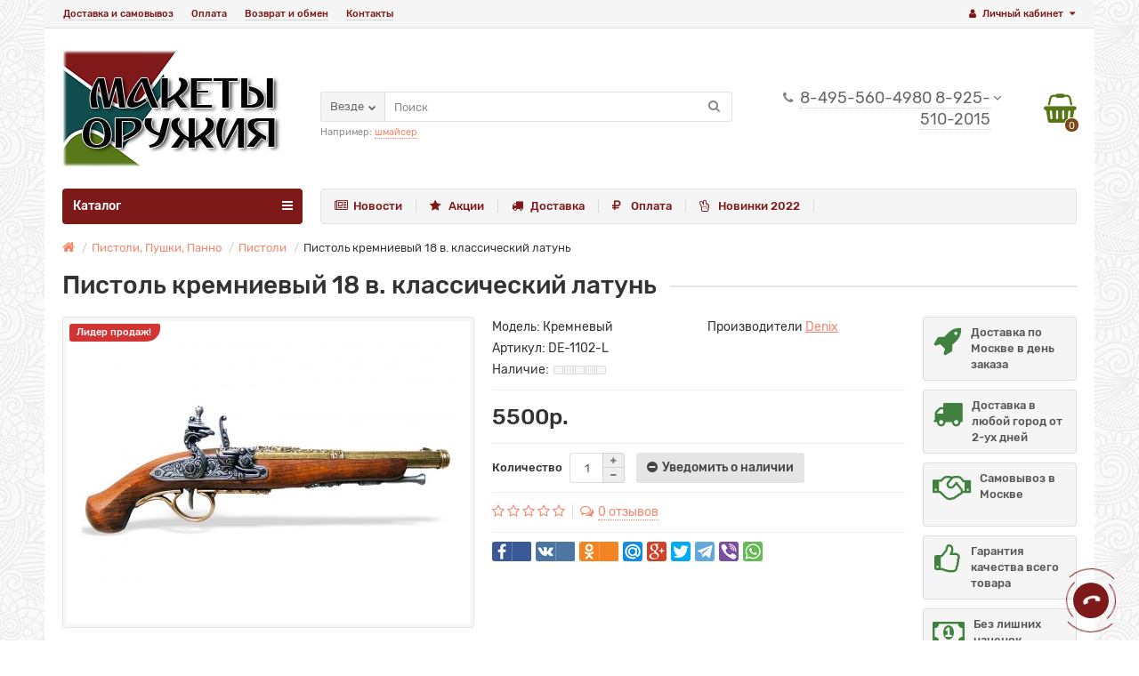

--- FILE ---
content_type: text/html; charset=utf-8
request_url: https://www.makety-oruzhiya.ru/pistoli-pushki/pistoli/pistol-kremnievyj-18-v-klassicheskij-latun
body_size: 13321
content:
<!DOCTYPE html>
<html dir="ltr" lang="ru">
<head>
<title>Классический кремневый пистоль 18 века под латунь купить в Москве DE-1102-L</title>
<meta charset="UTF-8" />
<meta name="viewport" content="width=device-width, initial-scale=1" />
<meta http-equiv="X-UA-Compatible" content="IE=edge" />
<base href="https://www.makety-oruzhiya.ru/" />
<meta name="description" content="Отличный макет классического кремневого пистоля с окраской под латунь, 18 века от именитой испанской фабрики по производству оружия Denix. Предлагаем посмотреть фото и купить в Москве с экспресс-доставкой по России" />
<meta name="keywords" content="пистоль, латунь, кремневый, купить, 18 век" />
<meta property="og:title" content="Классический кремневый пистоль 18 века под латунь купить в Москве DE-1102-L" />
<meta property="og:type" content="website" />
<meta property="og:image" content="https://www.makety-oruzhiya.ru/image/catalog/logo/makety-oruzhiya-logo-10.jpg" />
<meta property="og:site_name" content="Интернет магазин Макеты Оружия .RU" />
<link href="https://www.makety-oruzhiya.ru/pistol-kremnievyj-18-v-klassicheskij-latun" rel="canonical" />
<link href="https://www.makety-oruzhiya.ru/image/catalog/logo/fav.png" rel="icon" />
<link href="catalog/view/javascript/bootstrap/css/bootstrap.min.css" rel="stylesheet" media="screen" />
<link href="catalog/view/theme/unishop2/stylesheet/stylesheet.css?v=1.2.1.0" rel="stylesheet" type="text/css" media="screen" />
<link href="catalog/view/theme/unishop2/stylesheet/font-awesome.min.css" rel="stylesheet" type="text/css" media="screen" />
<link href="catalog/view/theme/unishop2/stylesheet/elements_0.css" rel="stylesheet" type="text/css" media="screen" />
<link href="catalog/view/javascript/jquery/magnific/magnific-popup.css" type="text/css" rel="stylesheet" media="screen" />
<link href="catalog/view/javascript/jquery/datetimepicker/bootstrap-datetimepicker.min.css" type="text/css" rel="stylesheet" media="screen" />
<link href="catalog/view/theme/unishop2/stylesheet/background.css" type="text/css" rel="stylesheet" media="screen" />
<script src="catalog/view/javascript/jquery/jquery-2.1.1.min.js" type="text/javascript"></script>
<script src="catalog/view/javascript/bootstrap/js/bootstrap.min.js" type="text/javascript"></script>
<script type="text/javascript">if(!localStorage.getItem('display')) {localStorage.setItem('display', 'grid');}</script>
<script src="catalog/view/theme/unishop2/js/common.js" type="text/javascript"></script>
<script src="catalog/view/javascript/jquery/magnific/jquery.magnific-popup.min.js" type="text/javascript"></script>
<script src="catalog/view/javascript/jquery/datetimepicker/moment/moment.min.js" type="text/javascript"></script>
<script src="catalog/view/javascript/jquery/datetimepicker/moment/moment-with-locales.min.js" type="text/javascript"></script>
<script src="catalog/view/javascript/jquery/datetimepicker/bootstrap-datetimepicker.min.js" type="text/javascript"></script>
<script src="catalog/view/theme/unishop2/js/owl.carousel.min.js" type="text/javascript"></script>
</head>
<body class="">
	<nav id="top">
		<div class="container">
			<div class="pull-right">
				<div id="account" class="btn-group">
					<button class="btn btn-link dropdown-toggle" data-toggle="dropdown">
						<i class="fa fa-user" aria-hidden="true"></i> 
						<span class="hidden-xs">Личный кабинет</span> 
						<i class="fa fa-caret-down"></i>
					</button>
					<ul class="dropdown-menu dropdown-menu-right">
											<li><a  onclick="register();" >Регистрация</a></li>
						<li><a onclick="login();" >Авторизация</a></li>
										</ul>
				</div>
			</div>
			
			 
							<div id="top-links" class="pull-left hidden-xs hidden-sm">
					<ul>
													<li><a href="delivery" title="Доставка и самовывоз">Доставка и самовывоз</a></li>
													<li><a href="oplata" title="Оплата ">Оплата </a></li>
													<li><a href="terms" title="Возврат и обмен">Возврат и обмен</a></li>
													<li><a href="contact" title="Контакты">Контакты</a></li>
											</ul>
				</div>
				<div id="top-links2" class="btn-group pull-left visible-xs visible-sm">
					<button class="btn btn-link dropdown-toggle" data-toggle="dropdown"><i class="fa fa-info" aria-hidden="true"></i> <i class="fa fa-caret-down"></i></button>
				</div>
					</div>
	</nav>
	<header>
		<div class="container">
			<div class="first-row row">
				<div class="col-xs-12 col-sm-6 col-md-4">
					<div id="logo">
																					<a href="https://www.makety-oruzhiya.ru/"><img src="https://www.makety-oruzhiya.ru/image/catalog/logo/makety-oruzhiya-logo-10.jpg" title="Интернет магазин Макеты Оружия .RU" alt="Интернет магазин Макеты Оружия .RU" class="img-responsive" /></a>
																		</div>
				</div>
				<div class="col-xs-9 col-sm-4 col-md-3 col-md-push-4">
					<div id="phone">
						<div class="phone">
							<div class="show-phone dropdown-toggle show-after" data-toggle="dropdown">
								<span>8-495-560-4980 8-925-510-2015</span>
							</div>
														<ul class="dropdown-menu dropdown-menu-right">
																	<li><a onclick="callback();" class="open_callback"><span class="hidden-xs">Не дозвонились? </span>Заказ звонка!</a></li>
																																									<li class="text"><hr style="margin-top:5px" />Москва, 10.00-20.00</li>
															</ul>
													</div>
											</div>
				</div>
				<div class="col-xs-3 col-sm-2 col-md-1 col-md-push-4 text-right " ><div id="cart" class="pull-right ">
	<button type="button" data-toggle="dropdown" data-loading-text="Загрузка..." class="btn dropdown-toggle"><i class="fa fa-shopping-basket"></i> <span id="cart-total">0</span></button>
	<ul class="dropdown-menu pull-right">
					<li style="padding-top:0;border-top:none">
				<p class="text-center">Ваша корзина пуста!</p>
			</li>
			</ul>
<script type="text/javascript">
function p_array() {
}

function replace_button(product_id, options){
	$('.'+product_id).html('<i class="fa fa-check" aria-hidden="true"></i> <span class="hidden-sm">В корзине</span>').addClass('in_cart');
}
function return_button(product_id) {
	$('.'+product_id).html('<i class="fa fa-shopping-basket" aria-hidden="true"></i> <span class="hidden-sm">В корзину</span>').removeClass('in_cart');
}

$(document).ready(function() {
	p_array();
});
</script>
</div></div>
				<div id="div_search" class="col-xs-12 col-sm-6 col-md-5 col-lg-5 hidden-sm col-md-pull-5"><div style="margin-bottom:-20px">
	<div id="search" class="search_form input-group se">
		<input type="hidden" name="filter_category_id" value="" />
		<div class="cat_id input-group-btn">
			<button type="button" class="btn btn-default btn-lg dropdown-toggle" data-toggle="dropdown"><span>Везде</span><i class="fa fa-chevron-down"></i></button>
			<ul class="dropdown-menu">
				<li data-id=""><a>Везде</a></li>
									<li data-id="63"><a>Автоматы, Ружья, Винтовки</a></li>
									<li data-id="131"><a>Новинки 2025 года</a></li>
									<li data-id="75"><a>Пистолеты, Револьверы</a></li>
									<li data-id="80"><a>Пистоли, Пушки, Панно</a></li>
									<li data-id="108"><a>Муляжи гранат</a></li>
									<li data-id="77"><a>Рыцарские доспехи, шлемы</a></li>
									<li data-id="78"><a>Мечи, Кинжалы</a></li>
									<li data-id="79"><a>Сабли, Шашки, Шпаги</a></li>
									<li data-id="76"><a>Японское холодное оружие</a></li>
									<li data-id="128"><a>Трубы, Компасы, Штурвалы</a></li>
									<li data-id="125"><a>Подставки, крепления</a></li>
									<li data-id="84"><a>Атрибутика и аксессуары</a></li>
									<li data-id="118"><a>Видео-каталог</a></li>
									<li data-id="126"><a>Шахматы эксклюзивные</a></li>
									<li data-id="127"><a>Модели парусных кораблей</a></li>
							</ul>
		</div>		
		<input type="text" name="search" value="" placeholder="Поиск" class="form-control input-lg" />
		<button type="button" class="search"><i class="fa fa-search"></i></button>
	</div>
			<div id="search_phrase" class="hidden-xs hidden-sm">
			Например: <a>шмайсер</a>
		</div>
	</div></div>
			</div>
		</div>
		<div class="container">
			<div class="row">
								<div class="col-sm-12 col-md-9 col-lg-9 col-md-push-3 col-lg-push-3">
			<div class="menu_links">
									<a href="news" title="Новости"><span><i class="fa fa-newspaper-o"></i></span>Новости</a>
									<a href="specials" title="Акции"><span><i class="fa fa-star"></i></span>Акции</a>
									<a href="delivery" title="Доставка"><span><i class="fa fa-truck"></i></span>Доставка</a>
									<a href="oplata" title="Оплата "><span><i class="fa fa-ruble"></i></span>Оплата </a>
									<a href="novinki" title="Новинки 2022"><span><i class="fa fa-hand-peace-o"></i></span>Новинки 2022</a>
							</div>
		</div>
		<div class="col-sm-6 col-md-3 col-lg-3 col-md-pull-9 col-lg-pull-9">
		<nav id="menu" class=" navbar">
			<div class="navbar-header">
				<span id="category" class="">Каталог</span>
				<button type="button" class="btn btn-navbar navbar-toggle" data-toggle="collapse" data-target=".navbar-ex1-collapse"><i class="fa fa-bars" aria-hidden="true"></i></button>
			</div>
			<div class="collapse navbar-collapse navbar-ex1-collapse">
				<ul class="nav navbar-nav">
											<li class="has-children">
							<a href="https://www.makety-oruzhiya.ru/avtomaty-ruzhya-vintovki">
								<span><img src="../image/catalog/catalog/logo/menu/rifle.png" alt="" /></span>Автоматы, Ружья, Винтовки
							</a>
															<span class="dropdown-toggle visible-xs visible-sm"><i class="fa fa-plus" aria-hidden="true"></i><i class="fa fa-minus" aria-hidden="true"></i></span>
								<div class="dropdown-menu column-1">
									<div class="dropdown-inner row">
																					<ul class="list-unstyled col-sm-12">
												<li>
													<a href="https://www.makety-oruzhiya.ru/avtomaty-ruzhya-vintovki/avtomaty">Автоматы</a>
																											<span class="dropdown-toggle visible-xs visible-sm"><i class="fa fa-plus" aria-hidden="true"></i><i class="fa fa-minus" aria-hidden="true"></i></span>
														<div class="dropdown-menu">
															<div class="dropdown-inner">
																<ul class="list-unstyled">
																																			<li><a href="https://www.makety-oruzhiya.ru/avtomaty-ruzhya-vintovki/avtomaty/avtomat-ppsh"><span>Автомат ППШ</span></a></li>
																																			<li><a href="https://www.makety-oruzhiya.ru/avtomaty-ruzhya-vintovki/avtomaty/avtomat-sovetskoy-armii"><span>Автомат Советской Армии</span></a></li>
																																			<li><a href="https://www.makety-oruzhiya.ru/avtomaty-ruzhya-vintovki/avtomaty/avtomat-tompsona"><span>Автомат Томпсона</span></a></li>
																																			<li><a href="https://www.makety-oruzhiya.ru/avtomaty-ruzhya-vintovki/avtomaty/avtomat-shmajser-mp-40-41"><span>Автомат Шмайсер МП 40/41</span></a></li>
																																			<li><a href="https://www.makety-oruzhiya.ru/avtomaty-ruzhya-vintovki/avtomaty/drugie-avtomaty"><span>Другие автоматы, пулеметы</span></a></li>
																																	</ul>
															</div>
														</div>
																									</li>
											</ul>
																					<ul class="list-unstyled col-sm-12">
												<li>
													<a href="https://www.makety-oruzhiya.ru/avtomaty-ruzhya-vintovki/vintovki">Винтовки</a>
																									</li>
											</ul>
																					<ul class="list-unstyled col-sm-12">
												<li>
													<a href="https://www.makety-oruzhiya.ru/avtomaty-ruzhya-vintovki/mushkety">Мушкеты</a>
																									</li>
											</ul>
																					<ul class="list-unstyled col-sm-12">
												<li>
													<a href="https://www.makety-oruzhiya.ru/avtomaty-ruzhya-vintovki/ruzhya-karabiny">Ружья, карабины</a>
																									</li>
											</ul>
																			</div>
								</div>
													</li>
											<li class="has-children">
							<a href="https://www.makety-oruzhiya.ru/pistolety-revolvery">
								<span><img src="../image/catalog/catalog/logo/menu/pistol1.png" alt="" /></span>Пистолеты, Револьверы
							</a>
															<span class="dropdown-toggle visible-xs visible-sm"><i class="fa fa-plus" aria-hidden="true"></i><i class="fa fa-minus" aria-hidden="true"></i></span>
								<div class="dropdown-menu column-3">
									<div class="dropdown-inner row">
																					<ul class="list-unstyled col-sm-4">
												<li>
													<a href="https://www.makety-oruzhiya.ru/pistolety-revolvery/pistolety">Пистолеты</a>
																											<span class="dropdown-toggle visible-xs visible-sm"><i class="fa fa-plus" aria-hidden="true"></i><i class="fa fa-minus" aria-hidden="true"></i></span>
														<div class="dropdown-menu">
															<div class="dropdown-inner">
																<ul class="list-unstyled">
																																			<li><a href="https://www.makety-oruzhiya.ru/pistolety-revolvery/pistolety/pistolety-valter"><span>Пистолеты Вальтер</span></a></li>
																																			<li><a href="https://www.makety-oruzhiya.ru/pistolety-revolvery/pistolety/pistolety-kolt"><span>Пистолеты Кольт</span></a></li>
																																			<li><a href="https://www.makety-oruzhiya.ru/pistolety-revolvery/pistolety/pistolety-lyuger-parabellum"><span>Пистолеты Люгер - Парабеллум</span></a></li>
																																			<li><a href="https://www.makety-oruzhiya.ru/pistolety-revolvery/pistolety/pistolety-makarova"><span>Пистолеты Макарова</span></a></li>
																																			<li><a href="https://www.makety-oruzhiya.ru/pistolety-revolvery/pistolety/pistolety-mauzer"><span>Пистолеты Маузер</span></a></li>
																																			<li><a href="https://www.makety-oruzhiya.ru/pistolety-revolvery/pistolety/drugie-pistolety"><span>Другие пистолеты</span></a></li>
																																			<li><a href="https://www.makety-oruzhiya.ru/pistolety-revolvery/pistolety/panno-s-oruzhiem-medalyami-znakami"><span>Панно и ключницы с пистолетами, медалями и знаками</span></a></li>
																																	</ul>
															</div>
														</div>
																									</li>
											</ul>
																					<ul class="list-unstyled col-sm-4">
												<li>
													<a href="https://www.makety-oruzhiya.ru/pistolety-revolvery/revolvery">Револьверы</a>
																											<span class="dropdown-toggle visible-xs visible-sm"><i class="fa fa-plus" aria-hidden="true"></i><i class="fa fa-minus" aria-hidden="true"></i></span>
														<div class="dropdown-menu">
															<div class="dropdown-inner">
																<ul class="list-unstyled">
																																			<li><a href="https://www.makety-oruzhiya.ru/pistolety-revolvery/revolvery/revolvery-kolt"><span>Револьверы Кольт</span></a></li>
																																			<li><a href="https://www.makety-oruzhiya.ru/pistolety-revolvery/revolvery/revolver-magnum-python-357-1955"><span>Револьверы Магнум</span></a></li>
																																			<li><a href="https://www.makety-oruzhiya.ru/pistolety-revolvery/revolvery/drugie-revolvery"><span>Другие револьверы</span></a></li>
																																			<li><a href="https://www.makety-oruzhiya.ru/pistolety-revolvery/revolvery/patrontash-kozhanyj"><span>Кобура патронташ</span></a></li>
																																	</ul>
															</div>
														</div>
																									</li>
											</ul>
																			</div>
								</div>
													</li>
											<li class="has-children">
							<a href="https://www.makety-oruzhiya.ru/pistoli-pushki">
								<span><img src="../image/catalog/catalog/logo/menu/cannon.png" alt="" /></span>Пистоли, Пушки, Панно
							</a>
															<span class="dropdown-toggle visible-xs visible-sm"><i class="fa fa-plus" aria-hidden="true"></i><i class="fa fa-minus" aria-hidden="true"></i></span>
								<div class="dropdown-menu column-1">
									<div class="dropdown-inner row">
																					<ul class="list-unstyled col-sm-12">
												<li>
													<a href="https://www.makety-oruzhiya.ru/pistoli-pushki/pistoli">Пистоли</a>
																									</li>
											</ul>
																					<ul class="list-unstyled col-sm-12">
												<li>
													<a href="https://www.makety-oruzhiya.ru/pistoli-pushki/pushki-dekorativnye-starinnye">Пушки </a>
																									</li>
											</ul>
																					<ul class="list-unstyled col-sm-12">
												<li>
													<a href="https://www.makety-oruzhiya.ru/pistoli-pushki/panno">Панно</a>
																									</li>
											</ul>
																			</div>
								</div>
													</li>
											<li >
							<a href="https://www.makety-oruzhiya.ru/mulyazhi-granat">
								<span><img src="../image/catalog/catalog/logo/menu/grenade.png" alt="" /></span>Муляжи гранат
							</a>
													</li>
											<li class="has-children">
							<a href="https://www.makety-oruzhiya.ru/rycarskie-dospekhi">
								<span><img src="../image/catalog/catalog/logo/menu/ryz.png" alt="" /></span>Рыцарские доспехи, шлемы
							</a>
															<span class="dropdown-toggle visible-xs visible-sm"><i class="fa fa-plus" aria-hidden="true"></i><i class="fa fa-minus" aria-hidden="true"></i></span>
								<div class="dropdown-menu column-1">
									<div class="dropdown-inner row">
																					<ul class="list-unstyled col-sm-12">
												<li>
													<a href="https://www.makety-oruzhiya.ru/rycarskie-dospekhi/dospehi">Доспехи</a>
																									</li>
											</ul>
																					<ul class="list-unstyled col-sm-12">
												<li>
													<a href="https://www.makety-oruzhiya.ru/rycarskie-dospekhi/rycarskie-shlemy">Шлемы</a>
																									</li>
											</ul>
																					<ul class="list-unstyled col-sm-12">
												<li>
													<a href="https://www.makety-oruzhiya.ru/rycarskie-dospekhi/schity">Щиты</a>
																									</li>
											</ul>
																					<ul class="list-unstyled col-sm-12">
												<li>
													<a href="https://www.makety-oruzhiya.ru/rycarskie-dospekhi/topory">Топоры</a>
																									</li>
											</ul>
																			</div>
								</div>
													</li>
											<li class="has-children">
							<a href="https://www.makety-oruzhiya.ru/mechi-kinzhaly">
								<span><img src="../image/catalog/catalog/logo/menu/kinzhal.png" alt="" /></span>Мечи, Кинжалы
							</a>
															<span class="dropdown-toggle visible-xs visible-sm"><i class="fa fa-plus" aria-hidden="true"></i><i class="fa fa-minus" aria-hidden="true"></i></span>
								<div class="dropdown-menu column-1">
									<div class="dropdown-inner row">
																					<ul class="list-unstyled col-sm-12">
												<li>
													<a href="https://www.makety-oruzhiya.ru/mechi-kinzhaly/suvenirnye-mechi">Мечи</a>
																									</li>
											</ul>
																					<ul class="list-unstyled col-sm-12">
												<li>
													<a href="https://www.makety-oruzhiya.ru/mechi-kinzhaly/kinzhaly">Кинжалы</a>
																									</li>
											</ul>
																					<ul class="list-unstyled col-sm-12">
												<li>
													<a href="https://www.makety-oruzhiya.ru/mechi-kinzhaly/kortiki-suvenirnye-podarochnye">Кортики</a>
																									</li>
											</ul>
																			</div>
								</div>
													</li>
											<li class="has-children">
							<a href="https://www.makety-oruzhiya.ru/sabli-shashki-shpagi">
								<span><img src="../image/catalog/catalog/logo/menu/sabre.png" alt="" /></span>Сабли, Шашки, Шпаги
							</a>
															<span class="dropdown-toggle visible-xs visible-sm"><i class="fa fa-plus" aria-hidden="true"></i><i class="fa fa-minus" aria-hidden="true"></i></span>
								<div class="dropdown-menu column-1">
									<div class="dropdown-inner row">
																					<ul class="list-unstyled col-sm-12">
												<li>
													<a href="https://www.makety-oruzhiya.ru/sabli-shashki-shpagi/sabli">Сабли</a>
																									</li>
											</ul>
																					<ul class="list-unstyled col-sm-12">
												<li>
													<a href="https://www.makety-oruzhiya.ru/sabli-shashki-shpagi/shashki">Шашки</a>
																									</li>
											</ul>
																					<ul class="list-unstyled col-sm-12">
												<li>
													<a href="https://www.makety-oruzhiya.ru/sabli-shashki-shpagi/shpagi">Шпаги</a>
																									</li>
											</ul>
																			</div>
								</div>
													</li>
											<li class="has-children">
							<a href="https://www.makety-oruzhiya.ru/yaponskoe-holodnoe-oruzhie">
								<span><img src="../image/catalog/catalog/logo/menu/japan4.png" alt="" /></span>Японское холодное оружие
							</a>
															<span class="dropdown-toggle visible-xs visible-sm"><i class="fa fa-plus" aria-hidden="true"></i><i class="fa fa-minus" aria-hidden="true"></i></span>
								<div class="dropdown-menu column-1">
									<div class="dropdown-inner row">
																					<ul class="list-unstyled col-sm-12">
												<li>
													<a href="https://www.makety-oruzhiya.ru/yaponskoe-holodnoe-oruzhie/vakidzasi">Мечи Вакидзаси</a>
																									</li>
											</ul>
																					<ul class="list-unstyled col-sm-12">
												<li>
													<a href="https://www.makety-oruzhiya.ru/yaponskoe-holodnoe-oruzhie/mechi-katana">Мечи Катана</a>
																									</li>
											</ul>
																					<ul class="list-unstyled col-sm-12">
												<li>
													<a href="https://www.makety-oruzhiya.ru/yaponskoe-holodnoe-oruzhie/nozhi-tanto">Ножи Танто</a>
																									</li>
											</ul>
																					<ul class="list-unstyled col-sm-12">
												<li>
													<a href="https://www.makety-oruzhiya.ru/yaponskoe-holodnoe-oruzhie/nabory-samurajskih-mechej">Наборы самурайских мечей</a>
																									</li>
											</ul>
																			</div>
								</div>
													</li>
											<li class="has-children">
							<a href="https://www.makety-oruzhiya.ru/arbalety-kompasy">
								<span><img src="../image/catalog/catalog/logo/menu/arbalet.png" alt="" /></span>Трубы, Компасы, Штурвалы
							</a>
															<span class="dropdown-toggle visible-xs visible-sm"><i class="fa fa-plus" aria-hidden="true"></i><i class="fa fa-minus" aria-hidden="true"></i></span>
								<div class="dropdown-menu column-1">
									<div class="dropdown-inner row">
																					<ul class="list-unstyled col-sm-12">
												<li>
													<a href="https://www.makety-oruzhiya.ru/arbalety-kompasy/kompas-morskoj-solnechnyj">Компасы, секстанты</a>
																									</li>
											</ul>
																					<ul class="list-unstyled col-sm-12">
												<li>
													<a href="https://www.makety-oruzhiya.ru/arbalety-kompasy/podzornye-truby">Подзорные трубы</a>
																									</li>
											</ul>
																					<ul class="list-unstyled col-sm-12">
												<li>
													<a href="https://www.makety-oruzhiya.ru/arbalety-kompasy/shturvaly">Штурвалы</a>
																									</li>
											</ul>
																					<ul class="list-unstyled col-sm-12">
												<li>
													<a href="https://www.makety-oruzhiya.ru/arbalety-kompasy/arbalety">Арбалеты</a>
																									</li>
											</ul>
																			</div>
								</div>
													</li>
											<li >
							<a href="https://www.makety-oruzhiya.ru/podstavki-krepleniya">
								<span><img src="../image/catalog/catalog/logo/menu/hanger1.png" alt="" /></span>Подставки, крепления
							</a>
													</li>
											<li >
							<a href="https://www.makety-oruzhiya.ru/voennaya-atributika-i-aksessuary">
								<span><img src="../image/catalog/catalog/logo/menu/tools.png" alt="" /></span>Атрибутика и аксессуары
							</a>
													</li>
											<li >
							<a href="https://www.makety-oruzhiya.ru/videokatalog">
								<span><img src="../image/catalog/catalog/logo/menu/cinema1.png" alt="" /></span>Видео-каталог
							</a>
													</li>
											<li >
							<a href="https://www.makety-oruzhiya.ru/shahmaty-ehksklyuzivnye-manopoulos">
								<span><img src="../image/catalog/catalog/logo/menu/chess.png" alt="" /></span>Шахматы эксклюзивные
							</a>
													</li>
											<li >
							<a href="https://www.makety-oruzhiya.ru/modeli-parusnyh-korablej">
								<span><img src="../image/catalog/catalog/logo/menu/ships.png" alt="" /></span>Модели парусных кораблей
							</a>
													</li>
														</ul>
			</div>
		</nav>
	</div>

				<div id="div_search2" class="col-xs-12 col-sm-6 col-md-5 visible-sm"></div>
				<script type="text/javascript">$('#div_search > *').clone().appendTo('#div_search2');</script>
			</div>
		</div>
	</header>
	<div id="main_content">
	<div class="container" itemscope itemtype="https://schema.org/Product">
		<ul class="breadcrumb ">
																		<li itemscope itemtype="https://data-vocabulary.org/Breadcrumb"><a href="https://www.makety-oruzhiya.ru/" itemprop="url"><i class="fa fa-home"></i><span style="display:none" itemprop="title">Интернет магазин Макеты Оружия .RU</span></a></li>
																											<li itemscope itemtype="https://data-vocabulary.org/Breadcrumb"><a href="https://www.makety-oruzhiya.ru/pistoli-pushki" itemprop="url"><span itemprop="title">Пистоли, Пушки, Панно</span></a></li>
																											<li itemscope itemtype="https://data-vocabulary.org/Breadcrumb"><a href="https://www.makety-oruzhiya.ru/pistoli-pushki/pistoli" itemprop="url"><span itemprop="title">Пистоли</span></a></li>
																					<li>Пистоль кремниевый 18 в. классический латунь</li>
									</ul>
		<div class="row">													<div id="content" class="col-xs-12">
				
				<div id="product" class="row">
					<div class="col-sm-12">
						<h1 class="heading"><span itemprop="name">Пистоль кремниевый 18 в. классический латунь</span></h1>
					</div>
					<div class="col-sm-6 col-md-5">
													<div class="sticker">
								<div class="bestseller">Лидер продаж!  </div>							</div>	
							<ul class="thumbnails">
																	<li>
										<a class="thumbnail" href="https://www.makety-oruzhiya.ru/image/cache/catalog/catalog/pistoli/de-1102-l/pistol-kremnievyj-18-v-klassicheskij-latun-DE-1102-L-1000x700.jpg" title="Пистоль кремниевый 18 в. классический латунь" itemprop="image" data-key="0">
											<img src="https://www.makety-oruzhiya.ru/image/cache/catalog/catalog/pistoli/de-1102-l/pistol-kremnievyj-18-v-klassicheskij-latun-DE-1102-L-420x340.jpg" title="Пистоль кремниевый 18 в. классический латунь" alt="Пистоль кремниевый 18 в. классический латунь" />
										</a>
																													</li>
																							</ul>
											</div>
					<div class="col-sm-6 col-md-5">
						<div class="row">
							<div class="col-md-12">
								<div class="info row">
									<div class="col-sm-6 col-md-6">Модель: <span itemprop="model">Кремневый</span></div>
									<div class="col-sm-6 col-md-6"><span>Производители</span> <a href="https://www.makety-oruzhiya.ru/denix"><span itemprop="brand">Denix</span></a></div>																											<div class="col-sm-6 col-md-6"><span>Артикул:</span> DE-1102-L</div>																																																																									<div class="col-sm-12">
											<div class="stock-indicator status-0">
												Наличие:
												<span data-toggle="tooltip" title="Закончился">
																											<span class="empty"></span>
																											<span class="empty"></span>
																											<span class="empty"></span>
																											<span class="empty"></span>
																											<span class="empty"></span>
																									</span>
											</div>
										</div>
																	</div>
							</div>
						</div>
													<hr />
							<div style="display:none;" itemprop="offers" itemscope itemtype="https://schema.org/Offer">
								<meta itemprop="priceCurrency" content="RUB" /> 
								<meta itemprop="price" content="5500" />
								<link itemprop="availability" href="https://schema.org/OutOfStock" />
							</div>
							<ul class="list-unstyled price">
																	<li><span>5500р.</span></li>
																								<li>
									<hr />
									<div class="form-group quantity">
										<label class="control-label hidden-xs" for="input-quantity">Количество</label>
										<input type="hidden" name="product_id" value="556" />
										<input type="text" name="quantity" value="1" size="2" id="input-quantity" class="form-control" />
										<span>
											<i class="fa fa-plus btn btn-default" onclick="quantity(this, '1', '+');"></i>
											<i class="fa fa-minus btn btn-default" onclick="quantity(this, '1', '-');"></i>
										</span>
										<button type="button" class="add_to_cart button btn btn-lg disabled 556" data-toggle="tooltip" title="Уведомить о наличии" id="button-cart"><i class="fa fa-minus-circle"></i><span>Уведомить о наличии</span></button>
																			</div>
																	</li>
															</ul>
							<hr />
																														<div class="row">
															<div class="rating col-sm-8 col-md-12 col-lg-12">
																			<i class="fa fa-star-o"></i>
																			<i class="fa fa-star-o"></i>
																			<i class="fa fa-star-o"></i>
																			<i class="fa fa-star-o"></i>
																			<i class="fa fa-star-o"></i>
																
																		<i class="fa fa-comments-o" aria-hidden="true"></i><a href="" onclick="$('a[href=\'#tab-review\']').trigger('click'); scroll_to('#tab-review'); return false;"><span>0 отзывов</span></a>
								</div>
														<div class="col-sm-12 col-md-12"><hr /></div>
							<div class="share col-sm-12 col-md-12 col-lg-12">
								<div id="goodshare" data-socials="facebook,vkontakte,odnoklassniki,moimir,googleplus,twitter,telegram,viber,whatsapp"></div>
								<script src="catalog/view/javascript/goodshare/goodshare.js" type="text/javascript"></script>
							</div>
						</div>
					</div>
					<div class="col-xs-12 visible-xs visible-sm"><hr /></div>
											<div class="col-sm-12 col-md-2">
								<div class="row">
		<div class="product_banners">
							<div class="col-xs-6 col-sm-4 col-md-12">
					<div   >
						<i class="fa fa-rocket fa-fw"></i>
						<span><span>Доставка по Москве в день заказа</span></span>
					</div>
				</div>
							<div class="col-xs-6 col-sm-4 col-md-12">
					<div   >
						<i class="fa fa-truck fa-fw"></i>
						<span><span>Доставка в любой город от 2-ух дней</span></span>
					</div>
				</div>
							<div class="col-xs-6 col-sm-4 col-md-12">
					<div   >
						<i class="fa fa-handshake-o fa-fw"></i>
						<span><span>Самовывоз в Москве</span></span>
					</div>
				</div>
							<div class="col-xs-6 col-sm-4 col-md-12">
					<div   >
						<i class="fa fa-thumbs-o-up fa-fw"></i>
						<span><span>Гарантия качества всего товара</span></span>
					</div>
				</div>
							<div class="col-xs-6 col-sm-4 col-md-12">
					<div   >
						<i class="fa fa-money fa-fw"></i>
						<span><span>Без лишних наценок</span></span>
					</div>
				</div>
					</div>
	</div>
	<script type="text/javascript">
		autoheight('.product_banners .col-xs-6 > div');
	</script>

						</div>
									</div>
								<div class="row" style="margin-bottom:30px">
					<div class="col-xs-12">
						<ul class="nav nav-tabs">
							<li class="active"><a href="#tab-description" data-toggle="tab"><i class="fa fa-file-text-o" aria-hidden="true"></i>Описание</a></li>
																						<li><a href="#tab-review" data-toggle="tab"><i class="fa fa-comments-o" aria-hidden="true"></i>Отзывов (0)</a></li>
																						<li><a href="#tab-request" data-toggle="tab" class="tab-request"><i class="fa fa-question"></i>Вопрос-ответ </a></li>
																																		</ul>
						<div class="tab-content">
							<div class="tab-pane active" id="tab-description" itemprop="description"><p>Реплика классического кремневого пистоля 18 века с окраской под латунь. Выполнен из металла и дерева с имитацией механизма зарядки и выстрела.</p><ul><li><b>Размер: </b>37 см. </li><li><b>Вес: </b>550 гр. </li><li><b>Состав:</b> металл, дерево. </li><li><b>Производство:</b> Испания.</li></ul><p><b>Видео-обзор и принцип действия реплики-макета классического кремниевого пистоля 18 века:</b><br></p><p align="center">
      <iframe width="720" height="405" src="https://rutube.ru/play/embed/8aa501bfda14dd849a79805431709998" frameborder="0" allow="clipboard-write" webkitallowfullscreen="" mozallowfullscreen="" allowfullscreen=""></iframe>
    <iframe src="//www.youtube.com/embed/bOaLa97AAe0" class="note-video-clip" width="640" height="360" frameborder="0"></iframe><br></p><p>Предлагаем купить в Москве копию кремневого пистоля 18 века выполненного под латунь с доставкой по Москве и всей России. Данный макет пистоля можно использовать в качестве реквизита для съемок кино, видеоклипов или в театральных постановках.</p></div>
																						<div class="tab-pane" id="tab-review">
									<div id="review"></div>
									<form class="form-horizontal" id="form-review">
																					Авторизация
																			</form>
								</div>
																						<div class="tab-pane" id="tab-request">
									<div id="request"></div>
									<script type="text/javascript">
										$('#request').load('index.php?route=extension/module/uni_request/requests&p_id=556');
										$('#request').on('click', '.pagination a', function(e) {
											e.preventDefault();
											$('#request').fadeOut().load(this.href).fadeIn();
										});
									</script>
								</div>
																																		</div>
					</div>
				</div>
								    <hr />
						<div class="tags">
							<i class="fa fa-tags"></i>
																								<a href="https://www.makety-oruzhiya.ru/search?tag=%D0%BF%D0%B8%D1%81%D1%82%D0%BE%D0%BB%D0%B8">пистоли</a>,
																							 
									<a href="https://www.makety-oruzhiya.ru/search?tag=%D0%BA%D1%80%D0%B5%D0%BC%D0%BD%D0%B5%D0%B2%D0%BE%D0%B5%20%D0%BE%D1%80%D1%83%D0%B6%D0%B8%D0%B5">кремневое оружие</a>
																							 
									<a href=""></a>
																					</div>
				    <hr style="margin-bottom:30px" />
																
					<div class="uni-module">
		<div class="heading"><span>Похожие товары</span></div>
		<div class="products product_592890257">
			<div class="uni-module-wrapper">
									<div class="product-thumb transition">
						<div class="image">
							<div class="sticker">
															</div>
							<a href="https://www.makety-oruzhiya.ru/pistol-kremnevyj-angliya-18-v">
								<img src="https://www.makety-oruzhiya.ru/image/cache/catalog/catalog/pistoli/de-1219-g/pistol-kremnevyj-angliya18-v-DE-1219-G-200x180.jpg"  alt="Пистоль кремневый Англия 18 в." title="Пистоль кремневый Англия 18 в." class="img-responsive" />
							</a>
						</div>
						<div class="caption">
							<a href="https://www.makety-oruzhiya.ru/pistol-kremnevyj-angliya-18-v">Пистоль кремневый Англия 18 в.</a>
															<p class="description">Макет пистоля кремневого Англия 18 века системы Флинтлок (Flintlock pistol, England 18th. C.). Выпол..</p>
														<div class="attribute  hidden">
															</div>
							<div id="option_559" class="option">
															</div>
															<div class="stock-indicator status-5">
									Наличие:
									<span data-toggle="tooltip" title="Очень много">
																			<span class="full"></span>
																			<span class="full"></span>
																			<span class="full"></span>
																			<span class="full"></span>
																			<span class="full"></span>
																		</span>
								</div>
																													<p class="price">
																			5600р.
																										</p>
													</div>
						<div class="cart">
							<button type="button" class="add_to_cart button btn  559" data-toggle="tooltip" title="В корзину" onclick="cart.add(559)"><i class="fa fa-shopping-basket"></i><span class="hidden-sm">В корзину</span></button>
							<button type="button" class="quick_order button btn " data-toggle="tooltip" title="Быстрый заказ" onclick="quick_order('559');"><i class="fa fa-send-o"></i></button>
							<button type="button" class="wishlist btn hidden" data-toggle="tooltip" title="В закладки" onclick="wishlist.add('559');"><i class="fa fa-heart"></i></button>
							<button type="button" class="compare btn hidden" data-toggle="tooltip" title="В сравнение" onclick="compare.add('559');"><i class="fa fa-exchange"></i></button>
						</div>
					</div>
									<div class="product-thumb transition">
						<div class="image">
							<div class="sticker">
															</div>
							<a href="https://www.makety-oruzhiya.ru/pistol-kremnevyj-angliya-18-v-latun">
								<img src="https://www.makety-oruzhiya.ru/image/cache/catalog/catalog/pistoli/de-1219-l/pistol-kremnevyj-angliya-18-v-latun-de-1219-l-01-200x180.jpg" data-additional="https://www.makety-oruzhiya.ru/image/cache/catalog/catalog/pistoli/de-1219-l/pistol-kremnevyj-angliya-18-v-latun-de-1219-l-08-200x180.jpg" alt="Пистоль кремневый Англия 18 в. латунь" title="Пистоль кремневый Англия 18 в. латунь" class="img-responsive" />
							</a>
						</div>
						<div class="caption">
							<a href="https://www.makety-oruzhiya.ru/pistol-kremnevyj-angliya-18-v-latun">Пистоль кремневый Англия 18 в. латунь</a>
															<p class="description">Копия пистоля кремневого Англия 18 века под латунь, системы Флинтлок (Flintlock pistol, England 18th..</p>
														<div class="attribute  hidden">
															</div>
							<div id="option_560" class="option">
															</div>
															<div class="stock-indicator status-5">
									Наличие:
									<span data-toggle="tooltip" title="Очень много">
																			<span class="full"></span>
																			<span class="full"></span>
																			<span class="full"></span>
																			<span class="full"></span>
																			<span class="full"></span>
																		</span>
								</div>
																													<p class="price">
																			5800р.
																										</p>
													</div>
						<div class="cart">
							<button type="button" class="add_to_cart button btn  560" data-toggle="tooltip" title="В корзину" onclick="cart.add(560)"><i class="fa fa-shopping-basket"></i><span class="hidden-sm">В корзину</span></button>
							<button type="button" class="quick_order button btn " data-toggle="tooltip" title="Быстрый заказ" onclick="quick_order('560');"><i class="fa fa-send-o"></i></button>
							<button type="button" class="wishlist btn hidden" data-toggle="tooltip" title="В закладки" onclick="wishlist.add('560');"><i class="fa fa-heart"></i></button>
							<button type="button" class="compare btn hidden" data-toggle="tooltip" title="В сравнение" onclick="compare.add('560');"><i class="fa fa-exchange"></i></button>
						</div>
					</div>
									<div class="product-thumb transition">
						<div class="image">
							<div class="sticker">
															</div>
							<a href="https://www.makety-oruzhiya.ru/pistol-kremnevyj-dvustvolnyj-vraschayuschijsya-franciya-18-v">
								<img src="https://www.makety-oruzhiya.ru/image/cache/catalog/catalog/pistoli/de-1308/pistol-kremnevyj-dvustvolnyj-vrashchayushchijsya-franciya-18-v-DE-1308-200x180.jpg" data-additional="https://www.makety-oruzhiya.ru/image/cache/catalog/catalog/pistoli/de-1308/pistol-kremnevyj-dvustvolnyj-vrashchayushchijsya-franciya-18-v-DE-1308-02-200x180.jpg" alt="Пистоль кремневый двуствольный вращающийся Франция 18 в." title="Пистоль кремневый двуствольный вращающийся Франция 18 в." class="img-responsive" />
							</a>
						</div>
						<div class="caption">
							<a href="https://www.makety-oruzhiya.ru/pistol-kremnevyj-dvustvolnyj-vraschayuschijsya-franciya-18-v">Пистоль кремневый двуствольный вращающийся Франция 18 в.</a>
															<p class="description">Кремневый двуствольный пистоль с вращающимся стволом, Франция, модель 18 века. Выполнен из металла и..</p>
														<div class="attribute  hidden">
															</div>
							<div id="option_562" class="option">
															</div>
															<div class="stock-indicator status-5">
									Наличие:
									<span data-toggle="tooltip" title="Очень много">
																			<span class="full"></span>
																			<span class="full"></span>
																			<span class="full"></span>
																			<span class="full"></span>
																			<span class="full"></span>
																		</span>
								</div>
																													<p class="price">
																			5900р.
																										</p>
													</div>
						<div class="cart">
							<button type="button" class="add_to_cart button btn  562" data-toggle="tooltip" title="В корзину" onclick="cart.add(562)"><i class="fa fa-shopping-basket"></i><span class="hidden-sm">В корзину</span></button>
							<button type="button" class="quick_order button btn " data-toggle="tooltip" title="Быстрый заказ" onclick="quick_order('562');"><i class="fa fa-send-o"></i></button>
							<button type="button" class="wishlist btn hidden" data-toggle="tooltip" title="В закладки" onclick="wishlist.add('562');"><i class="fa fa-heart"></i></button>
							<button type="button" class="compare btn hidden" data-toggle="tooltip" title="В сравнение" onclick="compare.add('562');"><i class="fa fa-exchange"></i></button>
						</div>
					</div>
									<div class="product-thumb transition">
						<div class="image">
							<div class="sticker">
								<div class="bestseller">Лидер продаж!  </div>							</div>
							<a href="https://www.makety-oruzhiya.ru/pistolet-topor-kremnevyj-germaniya-17-v-de-1010">
								<img src="https://www.makety-oruzhiya.ru/image/cache/catalog/catalog/pistoli/de-1010/pistolet-topor-kremnevyj-germaniya-17-v-de-1010-200x180.jpg" data-additional="https://www.makety-oruzhiya.ru/image/cache/catalog/catalog/pistoli/de-1010/pistolet-topor-kremnevyj-germaniya-17-v-de-1010-3-200x180.jpg" alt="Пистолет-топор кремневый Германия 17 в." title="Пистолет-топор кремневый Германия 17 в." class="img-responsive" />
							</a>
						</div>
						<div class="caption">
							<a href="https://www.makety-oruzhiya.ru/pistolet-topor-kremnevyj-germaniya-17-v-de-1010">Пистолет-топор кремневый Германия 17 в.</a>
															<p class="description">Уникальный пистоль-топор кремневый Германия 17 век системы флинтлок (Flintlock pistol with axe, Germ..</p>
														<div class="attribute  hidden">
															</div>
							<div id="option_618" class="option">
															</div>
															<div class="stock-indicator status-5">
									Наличие:
									<span data-toggle="tooltip" title="Очень много">
																			<span class="full"></span>
																			<span class="full"></span>
																			<span class="full"></span>
																			<span class="full"></span>
																			<span class="full"></span>
																		</span>
								</div>
																													<p class="price">
																			9800р.
																										</p>
													</div>
						<div class="cart">
							<button type="button" class="add_to_cart button btn  618" data-toggle="tooltip" title="В корзину" onclick="cart.add(618)"><i class="fa fa-shopping-basket"></i><span class="hidden-sm">В корзину</span></button>
							<button type="button" class="quick_order button btn " data-toggle="tooltip" title="Быстрый заказ" onclick="quick_order('618');"><i class="fa fa-send-o"></i></button>
							<button type="button" class="wishlist btn hidden" data-toggle="tooltip" title="В закладки" onclick="wishlist.add('618');"><i class="fa fa-heart"></i></button>
							<button type="button" class="compare btn hidden" data-toggle="tooltip" title="В сравнение" onclick="compare.add('618');"><i class="fa fa-exchange"></i></button>
						</div>
					</div>
									<div class="product-thumb transition">
						<div class="image">
							<div class="sticker">
								<div class="bestseller">Лидер продаж!  </div>							</div>
							<a href="https://www.makety-oruzhiya.ru/pistol-kremnevyj-18-v-klassicheskij-de-1077-g">
								<img src="https://www.makety-oruzhiya.ru/image/cache/catalog/catalog/pistoli/de-1077-g/pistol-kremnevyj-18-v-klassicheskij-de-1077-g-11-200x180.jpg" data-additional="https://www.makety-oruzhiya.ru/image/cache/catalog/catalog/pistoli/de-1077-g/pistol-kremnevyj-18-v-klassicheskij-de-1077-g-19-200x180.jpg" alt="Пистоль кремневый 18 в. классический" title="Пистоль кремневый 18 в. классический" class="img-responsive" />
							</a>
						</div>
						<div class="caption">
							<a href="https://www.makety-oruzhiya.ru/pistol-kremnevyj-18-v-klassicheskij-de-1077-g">Пистоль кремневый 18 в. классический</a>
															<p class="description">Муляж классического кремневого пистоля 18 века (Flintlock pistol, 18th. C.). Детализированная рукоят..</p>
														<div class="attribute  hidden">
															</div>
							<div id="option_620" class="option">
															</div>
															<div class="stock-indicator status-5">
									Наличие:
									<span data-toggle="tooltip" title="Очень много">
																			<span class="full"></span>
																			<span class="full"></span>
																			<span class="full"></span>
																			<span class="full"></span>
																			<span class="full"></span>
																		</span>
								</div>
																													<p class="price">
																			6300р.
																										</p>
													</div>
						<div class="cart">
							<button type="button" class="add_to_cart button btn  620" data-toggle="tooltip" title="В корзину" onclick="cart.add(620)"><i class="fa fa-shopping-basket"></i><span class="hidden-sm">В корзину</span></button>
							<button type="button" class="quick_order button btn " data-toggle="tooltip" title="Быстрый заказ" onclick="quick_order('620');"><i class="fa fa-send-o"></i></button>
							<button type="button" class="wishlist btn hidden" data-toggle="tooltip" title="В закладки" onclick="wishlist.add('620');"><i class="fa fa-heart"></i></button>
							<button type="button" class="compare btn hidden" data-toggle="tooltip" title="В сравнение" onclick="compare.add('620');"><i class="fa fa-exchange"></i></button>
						</div>
					</div>
									<div class="product-thumb transition">
						<div class="image">
							<div class="sticker">
															</div>
							<a href="https://www.makety-oruzhiya.ru/pistol-istoricheskiy-kremnievyj-de-1196-l">
								<img src="https://www.makety-oruzhiya.ru/image/cache/catalog/catalog/pistoli/de-1196-l/pistol-kremnievyj-angliya-18-v-de-1196-l-200x180.jpg" data-additional="https://www.makety-oruzhiya.ru/image/cache/catalog/catalog/pistoli/de-1196-l/pistol-kremnievyj-angliya-18-v-de-1196-l-02-200x180.jpg" alt="Пистоль кремневый Англия 18 в. латунь" title="Пистоль кремневый Англия 18 в. латунь" class="img-responsive" />
							</a>
						</div>
						<div class="caption">
							<a href="https://www.makety-oruzhiya.ru/pistol-istoricheskiy-kremnievyj-de-1196-l">Пистоль кремневый Англия 18 в. латунь</a>
															<p class="description">Макет кремневого пистоля Англия 18 века с латунной отделкой и красивой накладкой на рукоять, система..</p>
														<div class="attribute  hidden">
															</div>
							<div id="option_628" class="option">
															</div>
															<div class="stock-indicator status-5">
									Наличие:
									<span data-toggle="tooltip" title="Очень много">
																			<span class="full"></span>
																			<span class="full"></span>
																			<span class="full"></span>
																			<span class="full"></span>
																			<span class="full"></span>
																		</span>
								</div>
																													<p class="price">
																			5900р.
																										</p>
													</div>
						<div class="cart">
							<button type="button" class="add_to_cart button btn  628" data-toggle="tooltip" title="В корзину" onclick="cart.add(628)"><i class="fa fa-shopping-basket"></i><span class="hidden-sm">В корзину</span></button>
							<button type="button" class="quick_order button btn " data-toggle="tooltip" title="Быстрый заказ" onclick="quick_order('628');"><i class="fa fa-send-o"></i></button>
							<button type="button" class="wishlist btn hidden" data-toggle="tooltip" title="В закладки" onclick="wishlist.add('628');"><i class="fa fa-heart"></i></button>
							<button type="button" class="compare btn hidden" data-toggle="tooltip" title="В сравнение" onclick="compare.add('628');"><i class="fa fa-exchange"></i></button>
						</div>
					</div>
									<div class="product-thumb transition">
						<div class="image">
							<div class="sticker">
								<div class="mpn">Шумовые пистоны в подарок!  </div>							</div>
							<a href="https://www.makety-oruzhiya.ru/pistolet-kapsyulnyj-piratskij-italiya-18-v-latun-de-1104-l">
								<img src="https://www.makety-oruzhiya.ru/image/cache/catalog/catalog/pistoli/de-1104-l/pistolet-kapsyulnyj-piratskij-italiya-18-v-latun-de-1104-l-200x180.jpg" data-additional="https://www.makety-oruzhiya.ru/image/cache/catalog/catalog/pistoli/de-1104-l/pistolet-kapsulnyj-franciya-1832-g-latun-de-1014-l-02-200x180.jpg" alt="Пистолет капсюльный пиратский Италия 18 в. латунь" title="Пистолет капсюльный пиратский Италия 18 в. латунь" class="img-responsive" />
							</a>
						</div>
						<div class="caption">
							<a href="https://www.makety-oruzhiya.ru/pistolet-kapsyulnyj-piratskij-italiya-18-v-latun-de-1104-l">Пистолет капсюльный пиратский Италия 18 в. латунь</a>
															<p class="description">Пиратский капсюльный пистолет Итальянских пиратов 18 века с исполнением под латунь (Pirate percussio..</p>
														<div class="attribute  hidden">
															</div>
							<div id="option_630" class="option">
															</div>
															<div class="stock-indicator status-5">
									Наличие:
									<span data-toggle="tooltip" title="Очень много">
																			<span class="full"></span>
																			<span class="full"></span>
																			<span class="full"></span>
																			<span class="full"></span>
																			<span class="full"></span>
																		</span>
								</div>
																													<p class="price">
																			6600р.
																										</p>
													</div>
						<div class="cart">
							<button type="button" class="add_to_cart button btn  630" data-toggle="tooltip" title="В корзину" onclick="cart.add(630)"><i class="fa fa-shopping-basket"></i><span class="hidden-sm">В корзину</span></button>
							<button type="button" class="quick_order button btn " data-toggle="tooltip" title="Быстрый заказ" onclick="quick_order('630');"><i class="fa fa-send-o"></i></button>
							<button type="button" class="wishlist btn hidden" data-toggle="tooltip" title="В закладки" onclick="wishlist.add('630');"><i class="fa fa-heart"></i></button>
							<button type="button" class="compare btn hidden" data-toggle="tooltip" title="В сравнение" onclick="compare.add('630');"><i class="fa fa-exchange"></i></button>
						</div>
					</div>
									<div class="product-thumb transition">
						<div class="image">
							<div class="sticker">
								<div class="bestseller">Лидер продаж!  </div>							</div>
							<a href="https://www.makety-oruzhiya.ru/pistol-kremnevyj-18-v-klassicheskij-latun-de-1077-l">
								<img src="https://www.makety-oruzhiya.ru/image/cache/catalog/catalog/pistoli/de-1077-l/pistol-istoricheskij-kremnevyj-18-v-de-1077-l-200x180.jpg" data-additional="https://www.makety-oruzhiya.ru/image/cache/catalog/catalog/pistoli/de-1077-l/pistol-istoricheskij-kremnevyj-18-v-de-1077-l-6-200x180.jpg" alt="Пистоль кремневый 18 в. классический латунь" title="Пистоль кремневый 18 в. классический латунь" class="img-responsive" />
							</a>
						</div>
						<div class="caption">
							<a href="https://www.makety-oruzhiya.ru/pistol-kremnevyj-18-v-klassicheskij-latun-de-1077-l">Пистоль кремневый 18 в. классический латунь</a>
															<p class="description">Классический кремневый пистолет 18 века в латунной отделке (Flintlock pistol, XVIII th. C.). На руко..</p>
														<div class="attribute  hidden">
															</div>
							<div id="option_631" class="option">
															</div>
															<div class="stock-indicator status-5">
									Наличие:
									<span data-toggle="tooltip" title="Очень много">
																			<span class="full"></span>
																			<span class="full"></span>
																			<span class="full"></span>
																			<span class="full"></span>
																			<span class="full"></span>
																		</span>
								</div>
																													<p class="price">
																			6400р.
																										</p>
													</div>
						<div class="cart">
							<button type="button" class="add_to_cart button btn  631" data-toggle="tooltip" title="В корзину" onclick="cart.add(631)"><i class="fa fa-shopping-basket"></i><span class="hidden-sm">В корзину</span></button>
							<button type="button" class="quick_order button btn " data-toggle="tooltip" title="Быстрый заказ" onclick="quick_order('631');"><i class="fa fa-send-o"></i></button>
							<button type="button" class="wishlist btn hidden" data-toggle="tooltip" title="В закладки" onclick="wishlist.add('631');"><i class="fa fa-heart"></i></button>
							<button type="button" class="compare btn hidden" data-toggle="tooltip" title="В сравнение" onclick="compare.add('631');"><i class="fa fa-exchange"></i></button>
						</div>
					</div>
									<div class="product-thumb transition">
						<div class="image">
							<div class="sticker">
															</div>
							<a href="https://www.makety-oruzhiya.ru/pistol-kremnevyj-angliya-18-v">
								<img src="https://www.makety-oruzhiya.ru/image/cache/catalog/catalog/pistoli/de-1219-g/pistol-kremnevyj-angliya18-v-DE-1219-G-200x180.jpg"  alt="Пистоль кремневый Англия 18 в." title="Пистоль кремневый Англия 18 в." class="img-responsive" />
							</a>
						</div>
						<div class="caption">
							<a href="https://www.makety-oruzhiya.ru/pistol-kremnevyj-angliya-18-v">Пистоль кремневый Англия 18 в.</a>
															<p class="description">Макет пистоля кремневого Англия 18 века системы Флинтлок (Flintlock pistol, England 18th. C.). Выпол..</p>
														<div class="attribute  hidden">
															</div>
							<div id="option_559" class="option">
															</div>
															<div class="stock-indicator status-5">
									Наличие:
									<span data-toggle="tooltip" title="Очень много">
																			<span class="full"></span>
																			<span class="full"></span>
																			<span class="full"></span>
																			<span class="full"></span>
																			<span class="full"></span>
																		</span>
								</div>
																													<p class="price">
																			5600р.
																										</p>
													</div>
						<div class="cart">
							<button type="button" class="add_to_cart button btn  559" data-toggle="tooltip" title="В корзину" onclick="cart.add(559)"><i class="fa fa-shopping-basket"></i><span class="hidden-sm">В корзину</span></button>
							<button type="button" class="quick_order button btn " data-toggle="tooltip" title="Быстрый заказ" onclick="quick_order('559');"><i class="fa fa-send-o"></i></button>
							<button type="button" class="wishlist btn hidden" data-toggle="tooltip" title="В закладки" onclick="wishlist.add('559');"><i class="fa fa-heart"></i></button>
							<button type="button" class="compare btn hidden" data-toggle="tooltip" title="В сравнение" onclick="compare.add('559');"><i class="fa fa-exchange"></i></button>
						</div>
					</div>
									<div class="product-thumb transition">
						<div class="image">
							<div class="sticker">
															</div>
							<a href="https://www.makety-oruzhiya.ru/pistol-kremnevyj-angliya-18-v-latun">
								<img src="https://www.makety-oruzhiya.ru/image/cache/catalog/catalog/pistoli/de-1219-l/pistol-kremnevyj-angliya-18-v-latun-de-1219-l-01-200x180.jpg" data-additional="https://www.makety-oruzhiya.ru/image/cache/catalog/catalog/pistoli/de-1219-l/pistol-kremnevyj-angliya-18-v-latun-de-1219-l-08-200x180.jpg" alt="Пистоль кремневый Англия 18 в. латунь" title="Пистоль кремневый Англия 18 в. латунь" class="img-responsive" />
							</a>
						</div>
						<div class="caption">
							<a href="https://www.makety-oruzhiya.ru/pistol-kremnevyj-angliya-18-v-latun">Пистоль кремневый Англия 18 в. латунь</a>
															<p class="description">Копия пистоля кремневого Англия 18 века под латунь, системы Флинтлок (Flintlock pistol, England 18th..</p>
														<div class="attribute  hidden">
															</div>
							<div id="option_560" class="option">
															</div>
															<div class="stock-indicator status-5">
									Наличие:
									<span data-toggle="tooltip" title="Очень много">
																			<span class="full"></span>
																			<span class="full"></span>
																			<span class="full"></span>
																			<span class="full"></span>
																			<span class="full"></span>
																		</span>
								</div>
																													<p class="price">
																			5800р.
																										</p>
													</div>
						<div class="cart">
							<button type="button" class="add_to_cart button btn  560" data-toggle="tooltip" title="В корзину" onclick="cart.add(560)"><i class="fa fa-shopping-basket"></i><span class="hidden-sm">В корзину</span></button>
							<button type="button" class="quick_order button btn " data-toggle="tooltip" title="Быстрый заказ" onclick="quick_order('560');"><i class="fa fa-send-o"></i></button>
							<button type="button" class="wishlist btn hidden" data-toggle="tooltip" title="В закладки" onclick="wishlist.add('560');"><i class="fa fa-heart"></i></button>
							<button type="button" class="compare btn hidden" data-toggle="tooltip" title="В сравнение" onclick="compare.add('560');"><i class="fa fa-exchange"></i></button>
						</div>
					</div>
									<div class="product-thumb transition">
						<div class="image">
							<div class="sticker">
															</div>
							<a href="https://www.makety-oruzhiya.ru/pistol-kremnevyj-dvustvolnyj-vraschayuschijsya-franciya-18-v">
								<img src="https://www.makety-oruzhiya.ru/image/cache/catalog/catalog/pistoli/de-1308/pistol-kremnevyj-dvustvolnyj-vrashchayushchijsya-franciya-18-v-DE-1308-200x180.jpg" data-additional="https://www.makety-oruzhiya.ru/image/cache/catalog/catalog/pistoli/de-1308/pistol-kremnevyj-dvustvolnyj-vrashchayushchijsya-franciya-18-v-DE-1308-02-200x180.jpg" alt="Пистоль кремневый двуствольный вращающийся Франция 18 в." title="Пистоль кремневый двуствольный вращающийся Франция 18 в." class="img-responsive" />
							</a>
						</div>
						<div class="caption">
							<a href="https://www.makety-oruzhiya.ru/pistol-kremnevyj-dvustvolnyj-vraschayuschijsya-franciya-18-v">Пистоль кремневый двуствольный вращающийся Франция 18 в.</a>
															<p class="description">Кремневый двуствольный пистоль с вращающимся стволом, Франция, модель 18 века. Выполнен из металла и..</p>
														<div class="attribute  hidden">
															</div>
							<div id="option_562" class="option">
															</div>
															<div class="stock-indicator status-5">
									Наличие:
									<span data-toggle="tooltip" title="Очень много">
																			<span class="full"></span>
																			<span class="full"></span>
																			<span class="full"></span>
																			<span class="full"></span>
																			<span class="full"></span>
																		</span>
								</div>
																													<p class="price">
																			5900р.
																										</p>
													</div>
						<div class="cart">
							<button type="button" class="add_to_cart button btn  562" data-toggle="tooltip" title="В корзину" onclick="cart.add(562)"><i class="fa fa-shopping-basket"></i><span class="hidden-sm">В корзину</span></button>
							<button type="button" class="quick_order button btn " data-toggle="tooltip" title="Быстрый заказ" onclick="quick_order('562');"><i class="fa fa-send-o"></i></button>
							<button type="button" class="wishlist btn hidden" data-toggle="tooltip" title="В закладки" onclick="wishlist.add('562');"><i class="fa fa-heart"></i></button>
							<button type="button" class="compare btn hidden" data-toggle="tooltip" title="В сравнение" onclick="compare.add('562');"><i class="fa fa-exchange"></i></button>
						</div>
					</div>
									<div class="product-thumb transition">
						<div class="image">
							<div class="sticker">
								<div class="bestseller">Лидер продаж!  </div>							</div>
							<a href="https://www.makety-oruzhiya.ru/pistolet-topor-kremnevyj-germaniya-17-v-de-1010">
								<img src="https://www.makety-oruzhiya.ru/image/cache/catalog/catalog/pistoli/de-1010/pistolet-topor-kremnevyj-germaniya-17-v-de-1010-200x180.jpg" data-additional="https://www.makety-oruzhiya.ru/image/cache/catalog/catalog/pistoli/de-1010/pistolet-topor-kremnevyj-germaniya-17-v-de-1010-3-200x180.jpg" alt="Пистолет-топор кремневый Германия 17 в." title="Пистолет-топор кремневый Германия 17 в." class="img-responsive" />
							</a>
						</div>
						<div class="caption">
							<a href="https://www.makety-oruzhiya.ru/pistolet-topor-kremnevyj-germaniya-17-v-de-1010">Пистолет-топор кремневый Германия 17 в.</a>
															<p class="description">Уникальный пистоль-топор кремневый Германия 17 век системы флинтлок (Flintlock pistol with axe, Germ..</p>
														<div class="attribute  hidden">
															</div>
							<div id="option_618" class="option">
															</div>
															<div class="stock-indicator status-5">
									Наличие:
									<span data-toggle="tooltip" title="Очень много">
																			<span class="full"></span>
																			<span class="full"></span>
																			<span class="full"></span>
																			<span class="full"></span>
																			<span class="full"></span>
																		</span>
								</div>
																													<p class="price">
																			9800р.
																										</p>
													</div>
						<div class="cart">
							<button type="button" class="add_to_cart button btn  618" data-toggle="tooltip" title="В корзину" onclick="cart.add(618)"><i class="fa fa-shopping-basket"></i><span class="hidden-sm">В корзину</span></button>
							<button type="button" class="quick_order button btn " data-toggle="tooltip" title="Быстрый заказ" onclick="quick_order('618');"><i class="fa fa-send-o"></i></button>
							<button type="button" class="wishlist btn hidden" data-toggle="tooltip" title="В закладки" onclick="wishlist.add('618');"><i class="fa fa-heart"></i></button>
							<button type="button" class="compare btn hidden" data-toggle="tooltip" title="В сравнение" onclick="compare.add('618');"><i class="fa fa-exchange"></i></button>
						</div>
					</div>
									<div class="product-thumb transition">
						<div class="image">
							<div class="sticker">
								<div class="bestseller">Лидер продаж!  </div>							</div>
							<a href="https://www.makety-oruzhiya.ru/pistol-kremnevyj-18-v-klassicheskij-de-1077-g">
								<img src="https://www.makety-oruzhiya.ru/image/cache/catalog/catalog/pistoli/de-1077-g/pistol-kremnevyj-18-v-klassicheskij-de-1077-g-11-200x180.jpg" data-additional="https://www.makety-oruzhiya.ru/image/cache/catalog/catalog/pistoli/de-1077-g/pistol-kremnevyj-18-v-klassicheskij-de-1077-g-19-200x180.jpg" alt="Пистоль кремневый 18 в. классический" title="Пистоль кремневый 18 в. классический" class="img-responsive" />
							</a>
						</div>
						<div class="caption">
							<a href="https://www.makety-oruzhiya.ru/pistol-kremnevyj-18-v-klassicheskij-de-1077-g">Пистоль кремневый 18 в. классический</a>
															<p class="description">Муляж классического кремневого пистоля 18 века (Flintlock pistol, 18th. C.). Детализированная рукоят..</p>
														<div class="attribute  hidden">
															</div>
							<div id="option_620" class="option">
															</div>
															<div class="stock-indicator status-5">
									Наличие:
									<span data-toggle="tooltip" title="Очень много">
																			<span class="full"></span>
																			<span class="full"></span>
																			<span class="full"></span>
																			<span class="full"></span>
																			<span class="full"></span>
																		</span>
								</div>
																													<p class="price">
																			6300р.
																										</p>
													</div>
						<div class="cart">
							<button type="button" class="add_to_cart button btn  620" data-toggle="tooltip" title="В корзину" onclick="cart.add(620)"><i class="fa fa-shopping-basket"></i><span class="hidden-sm">В корзину</span></button>
							<button type="button" class="quick_order button btn " data-toggle="tooltip" title="Быстрый заказ" onclick="quick_order('620');"><i class="fa fa-send-o"></i></button>
							<button type="button" class="wishlist btn hidden" data-toggle="tooltip" title="В закладки" onclick="wishlist.add('620');"><i class="fa fa-heart"></i></button>
							<button type="button" class="compare btn hidden" data-toggle="tooltip" title="В сравнение" onclick="compare.add('620');"><i class="fa fa-exchange"></i></button>
						</div>
					</div>
									<div class="product-thumb transition">
						<div class="image">
							<div class="sticker">
								<div class="bestseller">Лидер продаж!  </div>							</div>
							<a href="https://www.makety-oruzhiya.ru/mushketon-kremnevyj-avstriya-18-v-de-1231-l">
								<img src="https://www.makety-oruzhiya.ru/image/cache/catalog/catalog/mushkety/de-1231-l/mushketon-kremnevyj-avstriya-18-v-de-1231-l-200x180.jpg" data-additional="https://www.makety-oruzhiya.ru/image/cache/catalog/catalog/pistoli/de-1236-g/mushketon-kremnievyj-avstriya-18-v-de-1231-l-6-200x180.jpg" alt="Мушкетон кремневый Австрия 18 в. латунь" title="Мушкетон кремневый Австрия 18 в. латунь" class="img-responsive" />
							</a>
						</div>
						<div class="caption">
							<a href="https://www.makety-oruzhiya.ru/mushketon-kremnevyj-avstriya-18-v-de-1231-l">Мушкетон кремневый Австрия 18 в. латунь</a>
															<p class="description">Макет Австрийского кремневого мушкетона 18 века (Flintlock blunderbuss, Austria XVIII C.) из металла..</p>
														<div class="attribute  hidden">
															</div>
							<div id="option_625" class="option">
															</div>
															<div class="stock-indicator status-5">
									Наличие:
									<span data-toggle="tooltip" title="Очень много">
																			<span class="full"></span>
																			<span class="full"></span>
																			<span class="full"></span>
																			<span class="full"></span>
																			<span class="full"></span>
																		</span>
								</div>
																													<p class="price">
																			5900р.
																										</p>
													</div>
						<div class="cart">
							<button type="button" class="add_to_cart button btn  625" data-toggle="tooltip" title="В корзину" onclick="cart.add(625)"><i class="fa fa-shopping-basket"></i><span class="hidden-sm">В корзину</span></button>
							<button type="button" class="quick_order button btn " data-toggle="tooltip" title="Быстрый заказ" onclick="quick_order('625');"><i class="fa fa-send-o"></i></button>
							<button type="button" class="wishlist btn hidden" data-toggle="tooltip" title="В закладки" onclick="wishlist.add('625');"><i class="fa fa-heart"></i></button>
							<button type="button" class="compare btn hidden" data-toggle="tooltip" title="В сравнение" onclick="compare.add('625');"><i class="fa fa-exchange"></i></button>
						</div>
					</div>
									<div class="product-thumb transition">
						<div class="image">
							<div class="sticker">
															</div>
							<a href="https://www.makety-oruzhiya.ru/pistol-istoricheskiy-kremnievyj-de-1196-l">
								<img src="https://www.makety-oruzhiya.ru/image/cache/catalog/catalog/pistoli/de-1196-l/pistol-kremnievyj-angliya-18-v-de-1196-l-200x180.jpg" data-additional="https://www.makety-oruzhiya.ru/image/cache/catalog/catalog/pistoli/de-1196-l/pistol-kremnievyj-angliya-18-v-de-1196-l-02-200x180.jpg" alt="Пистоль кремневый Англия 18 в. латунь" title="Пистоль кремневый Англия 18 в. латунь" class="img-responsive" />
							</a>
						</div>
						<div class="caption">
							<a href="https://www.makety-oruzhiya.ru/pistol-istoricheskiy-kremnievyj-de-1196-l">Пистоль кремневый Англия 18 в. латунь</a>
															<p class="description">Макет кремневого пистоля Англия 18 века с латунной отделкой и красивой накладкой на рукоять, система..</p>
														<div class="attribute  hidden">
															</div>
							<div id="option_628" class="option">
															</div>
															<div class="stock-indicator status-5">
									Наличие:
									<span data-toggle="tooltip" title="Очень много">
																			<span class="full"></span>
																			<span class="full"></span>
																			<span class="full"></span>
																			<span class="full"></span>
																			<span class="full"></span>
																		</span>
								</div>
																													<p class="price">
																			5900р.
																										</p>
													</div>
						<div class="cart">
							<button type="button" class="add_to_cart button btn  628" data-toggle="tooltip" title="В корзину" onclick="cart.add(628)"><i class="fa fa-shopping-basket"></i><span class="hidden-sm">В корзину</span></button>
							<button type="button" class="quick_order button btn " data-toggle="tooltip" title="Быстрый заказ" onclick="quick_order('628');"><i class="fa fa-send-o"></i></button>
							<button type="button" class="wishlist btn hidden" data-toggle="tooltip" title="В закладки" onclick="wishlist.add('628');"><i class="fa fa-heart"></i></button>
							<button type="button" class="compare btn hidden" data-toggle="tooltip" title="В сравнение" onclick="compare.add('628');"><i class="fa fa-exchange"></i></button>
						</div>
					</div>
									<div class="product-thumb transition">
						<div class="image">
							<div class="sticker">
								<div class="bestseller">Лидер продаж!  </div>							</div>
							<a href="https://www.makety-oruzhiya.ru/mushketon-istoricheskiy-kremnevyj-avstriya-de-1231-g">
								<img src="https://www.makety-oruzhiya.ru/image/cache/catalog/catalog/pistoli/de-1236-g/mushketon-kremnievyj-avstriya-18-v-de-1231-l-200x180.jpg" data-additional="https://www.makety-oruzhiya.ru/image/cache/catalog/catalog/pistoli/de-1236-g/mushketon-kremnievyj-avstriya-18-v-de-1231-l-2-200x180.jpg" alt="Мушкетон кремневый Австрия 18 в." title="Мушкетон кремневый Австрия 18 в." class="img-responsive" />
							</a>
						</div>
						<div class="caption">
							<a href="https://www.makety-oruzhiya.ru/mushketon-istoricheskiy-kremnevyj-avstriya-de-1231-g">Мушкетон кремневый Австрия 18 в.</a>
															<p class="description">Латунный макет Австрийского кремневого мушкетона 18 века (Flintlock blunderbuss, Austria XVIII C.) и..</p>
														<div class="attribute  hidden">
															</div>
							<div id="option_629" class="option">
															</div>
															<div class="stock-indicator status-5">
									Наличие:
									<span data-toggle="tooltip" title="Очень много">
																			<span class="full"></span>
																			<span class="full"></span>
																			<span class="full"></span>
																			<span class="full"></span>
																			<span class="full"></span>
																		</span>
								</div>
																													<p class="price">
																			5700р.
																										</p>
													</div>
						<div class="cart">
							<button type="button" class="add_to_cart button btn  629" data-toggle="tooltip" title="В корзину" onclick="cart.add(629)"><i class="fa fa-shopping-basket"></i><span class="hidden-sm">В корзину</span></button>
							<button type="button" class="quick_order button btn " data-toggle="tooltip" title="Быстрый заказ" onclick="quick_order('629');"><i class="fa fa-send-o"></i></button>
							<button type="button" class="wishlist btn hidden" data-toggle="tooltip" title="В закладки" onclick="wishlist.add('629');"><i class="fa fa-heart"></i></button>
							<button type="button" class="compare btn hidden" data-toggle="tooltip" title="В сравнение" onclick="compare.add('629');"><i class="fa fa-exchange"></i></button>
						</div>
					</div>
							</div>
		</div>
	</div>
	<script type="text/javascript">
		$('.product_592890257').uniModules({
			type:'carousel',
			autoheight:['caption > a', 'attribute', 'description', 'option'],
			loop: true
		});
	</script>

				
				
			</div>
					</div>
</div>
<script type="text/javascript">
$('select[name=\'recurring_id\'], input[name="quantity"]').change(function(){
	$.ajax({
		url: 'index.php?route=product/product/getRecurringDescription',
		type: 'post',
		data: $('input[name=\'product_id\'], input[name=\'quantity\'], select[name=\'recurring_id\']'),
		dataType: 'json',
		beforeSend: function() {
			$('#recurring-description').html('');
		},
		success: function(json) {
			$('.alert, .text-danger').remove();

			if (json['success']) {
				$('#recurring-description').html(json['success']);
			}
		}
	});
});

$('#button-cart').on('click', function() {
	$.ajax({
		url: 'index.php?route=checkout/cart/add',
		type: 'post',
		data: $('#product input[type=\'text\'], #product input[type=\'hidden\'], #product input[type=\'radio\']:checked, #product input[type=\'checkbox\']:checked, #product select, #product textarea'),
		dataType: 'json',
		success: function(json) {
			$('.text-danger').remove();
			$('.form-group').removeClass('has-error');

			if (json['error']) {
				if (json['error']['option']) {
					for (i in json['error']['option']) {
						var element = $('#input-option' + i.replace('_', '-'));

						if (element.parent().hasClass('input-group')) {
							element.parent().after('<div class="text-danger">' + json['error']['option'][i] + '</div>');
						} else {
							element.after('<div class="text-danger">' + json['error']['option'][i] + '</div>');
						}
					}
				}

				if (json['error']['recurring']) {
					$('select[name=\'recurring_id\']').after('<div class="text-danger">' + json['error']['recurring'] + '</div>');
				}

				$('.text-danger').parent().addClass('has-error');
			}

			if (json['success']) {
				//$('#content').parent().before('<div class="alert alert-success"><i class="fa fa-check-circle"></i> ' + json['success'] + ' <button type="button" class="close" data-dismiss="alert">&times;</button></div>');
				$('.tooltip').remove();
				
				$('#modal-cart').remove
				
				html = '';
				html += '<div id="modal-cart" class="modal fade">';
				html += '<div class="modal-dialog">';
				html += '<div class="modal-content">';
				html += '<div class="modal-header">';
				html += '<button type="button" class="close" data-dismiss="modal" aria-hidden="true">&times;</button>';
				html += '</div>';
				html += '<div class="modal-body">'+json['success_new']+'</div>';
				html += '</div>';
				html += '</div>';
				html += '</div>';
						
				$('html body').append(html);
				$('#modal-cart').modal('show');
				
				var items_arr = json['total'].split(' ');
				var items = items_arr[1];
				
				$('#cart > button').html('<i class="fa fa-shopping-basket"></i><span id="cart-total">'+items+'</span>');
				
				product_id = $('input[name=\'product_id\']').val();
				replace_button(product_id);

				$('#cart > ul').load('index.php?route=common/cart/info ul li');
				$('#cart').addClass('show');
			}
		},
        error: function(xhr, ajaxOptions, thrownError) {
            alert(thrownError + "\r\n" + xhr.statusText + "\r\n" + xhr.responseText);
        }
	});
});

$('.date').datetimepicker({
	pickTime: false
});

$('.datetime').datetimepicker({
	pickDate: true,
	pickTime: true
});

$('.time').datetimepicker({
	pickDate: false
});

$('button[id^=\'button-upload\']').on('click', function() {
	var node = this;

	$('#form-upload').remove();

	$('body').prepend('<form enctype="multipart/form-data" id="form-upload" style="display: none;"><input type="file" name="file" /></form>');

	$('#form-upload input[name=\'file\']').trigger('click');

	if (typeof timer != 'undefined') {
    	clearInterval(timer);
	}

	timer = setInterval(function() {
		if ($('#form-upload input[name=\'file\']').val() != '') {
			clearInterval(timer);

			$.ajax({
				url: 'index.php?route=tool/upload',
				type: 'post',
				dataType: 'json',
				data: new FormData($('#form-upload')[0]),
				cache: false,
				contentType: false,
				processData: false,
				beforeSend: function() {
					$(node).button('loading');
				},
				complete: function() {
					$(node).button('reset');
				},
				success: function(json) {
					$('.text-danger').remove();

					if (json['error']) {
						$(node).parent().find('input').after('<div class="text-danger">' + json['error'] + '</div>');
					}

					if (json['success']) {
						alert(json['success']);

						$(node).parent().find('input').attr('value', json['code']);
					}
				},
				error: function(xhr, ajaxOptions, thrownError) {
					alert(thrownError + "\r\n" + xhr.statusText + "\r\n" + xhr.responseText);
				}
			});
		}
	}, 500);
});

$('#review').delegate('.pagination a', 'click', function(e) {
    e.preventDefault();
    $('#review').fadeOut('slow').load(this.href).fadeIn('slow');
});

$('#review').load('index.php?route=product/product/review&product_id=556');

$('#button-review').on('click', function() {
	$.ajax({
		url: 'index.php?route=product/product/write&product_id=556',
		type: 'post',
		dataType: 'json',
		data: $('#form-review').serialize(),
		beforeSend: function() {
			$('#button-review').button('loading');
		},
		complete: function() {
			$('#button-review').button('reset');
		},
		success: function(json) {
			$('.alert-success, .alert-danger').remove();

			if (json['error']) {
				//$('#review').after('<div class="alert alert-danger"><i class="fa fa-exclamation-circle"></i> ' + json['error'] + '</div>');
				$('#content').parent().before('<div class="alert alert-danger"><i class="fa fa-exclamation-circle"></i> ' + json['error'] + '<button type="button" class="close" data-dismiss="alert">&times;</button></div>');
			}

			if (json['success']) {
				$('#review').after('<div class="alert alert-success"><i class="fa fa-check-circle"></i> ' + json['success'] + '</div>');
				$('#form-review input, #form-review textarea').val('');
				$('.review_star input').attr('checked', false).prop('checked', false);
				$('#form-review').slideToggle();
			}
		}
	});
});

$(document).ready(function() {
	var img_array = [];
	
	$p_block = $('#product .thumbnails');

	$p_block.find('.image-additional a').each(function() {
		$(this).on('click', function(e) {
			e.preventDefault();
			$(this).addClass('selected')
			$p_block.find('.image-additional a').not($(this)).removeClass('selected');
			$p_block.find('li:first a').attr('href', $(this).attr('href')).attr('data-key', $(this).attr('data-key'));
			$p_block.find('li:first img').attr('src', $(this).attr('data-thumb'));
		});
		img_array.push({src:$(this).attr('href'), type:'image', title:$(this).attr('title')});
	});
	
	if(img_array.length == 0) {
		img_array.push({src:$p_block.find('li:first a').attr('href'), type:'image', title:$p_block.find('li:first a').attr('title')});
	}

	$p_block.find('li:first > a').click(function(e) {
		e.preventDefault();
		$.magnificPopup.open({
			items:img_array,
			gallery:{
				enabled:true,
			},
		});
		$.magnificPopup.instance.goTo(parseFloat($(this).attr('data-key')));
	});
	
	var hash = window.location.hash;

	$('.nav-tabs a').each(function() {
		var href = $(this).attr('href');	
		if (hash == href) {
			$($(this)).trigger('click');
			scroll_to(hash);
		}
	});
	
	if (hash) {
		var hashpart = hash.split('#');
		var  vals = hashpart[1].split('-');
		for (i=0; i<vals.length; i++) {			
			$('div.option').find('select option[value="'+vals[i]+'"]').attr('selected', true).trigger('select');
			$('div.option').find('input[type="radio"][value="'+vals[i]+'"]').attr('checked', true).prop('checked', true);
			$('div.option').find('input[type="checkbox"][value="'+vals[i]+'"]').attr('checked', true).prop('checked', true);
		}
	}
	
	$('.review_star input').hover(function(){
		var stars = $(this).val();
		$('.stars i').addClass('fa-star-o');
		$('.stars i:lt('+stars+')').addClass('fa-star').removeClass('fa-star-o');
	},
	function(){
		var start = $('input:radio[name=rating]:checked').val()
		if(start == 'undefined' ){start = 0; } 
		$('.stars i').addClass('fa-star-o');
		$('.stars i:lt('+start+')').addClass('fa-star').removeClass('fa-star-o');
	});
	
	$('.review_star input').click(function(){	
		$('.review_star input').each(function(){
			$('.review_star input').not($(this)).attr('checked', false);
		});
		$(this).attr('checked', true).prop('checked', true);

	});

});
</script>
<noscript><style>.uni-module .uni-module-wrapper{opacity:1}</style></noscript>
<script type="text/javascript">
	$(document).ready(function() {
		fly_menu(1);
		fly_cart();
		change_opt_img('', '1');
		
		$('.add_to_cart.disabled').each(function() {
			var p_id = $(this).attr('class').replace(/\s+/g, '').match(/(\d+)/g);
			$(this).unbind('click').attr('onclick', 'callback("Уведомить о наличии", '+p_id+');').removeAttr('disabled').css('cursor', 'pointer');
		});
		$('header .form-control.input-lg').uniLiveSearch({
			image:true, 
			description:false, 
			search_description: true, 
			rating:false,
			price:true, 
			limit:5, 
			search_all:'Все результаты поиска',
			search_empty:'Ничего не найдено'
		});
	});
</script>
<div class="clear container"></div>
<div class="fly_callback" onclick="callback()" title="Вам позвонить?" data-toggle="tooltip"><i class="fa fa-phone" aria-hidden="true"></i></div>
<i class="fa fa-chevron-up scroll_up" onclick="scroll_to('body')"></i>
</div>
<footer>
	<div class="container">
		<div class="row">
			<div class="col-sm-6 col-md-3">
				<h5 class="heading"><i class="fa fa-info"></i><span>Информация</span></h5>
				<ul class="list-unstyled">
																		<li><a href="https://www.makety-oruzhiya.ru/delivery"><i class="fa fa-chevron-right"></i>Доставка и самовывоз</a></li>
													<li><a href="https://www.makety-oruzhiya.ru/terms"><i class="fa fa-chevron-right"></i>Возврат и обмен</a></li>
													<li><a href="https://www.makety-oruzhiya.ru/privacy"><i class="fa fa-chevron-right"></i>Политика персональных данных</a></li>
																																												</ul>
			</div>
			<div class="col-sm-6 col-md-3">
				<h5 class="heading"><i class="fa fa-map-marker"></i><span>Контакты</span></h5>
				<ul class="list-unstyled">
																										<li>
									<a href="contact">									<i class="fa fa-chevron-right"></i>Схема проезда
									</a>								</li>
																						</ul>
			</div>
			<div class="clearfix visible-sm"></div>
			<div class="col-sm-6 col-md-3">
				<h5 class="heading"><i class="fa fa-gears"></i><span>Дополнительно</span></h5>
				<ul class="list-unstyled">
																				</ul>
			</div>
			<div class="col-sm-6 col-md-3">
				<h5 class="heading"><i class="fa fa-map-o"></i><span>Наш адрес</span></h5>
				<ul class="list-unstyled">
																				</ul>
								<ul class="address list-unstyled">
					<li><i class="fa fa-map-marker fa-fw"></i>Москва, ул. Красного Маяка, д.16, стр.2</li>					<li><i class="fa fa-calendar fa-fw"></i>Москва, прием заказов 10:00 - 22:00

</li>					<li><i class="fa fa-phone fa-fw"></i>8-495-560-4980 8-925-510-2015</li>					<li><i class="fa fa-envelope fa-fw"></i>info@makety-oruzhiya.ru</li>				</ul>
							</div>
							<div class="col-xs-12">
					<div class="text"><div align="center">© 2022 Интернет магазин "Макеты Оружия"<br>
Все права защищены.</div></div>
				</div>
					</div>
		<div class="row bg">
			<div class="col-sm-12 col-md-6">
				<div class="socials">
																		<a href="https://vk.com/maketyoruzhiya" target="_blank" title="" ><i class="fa fa-vk"></i></a>
													<a href="https://www.youtube.com/channel/UCWb8aPtSUdUFKrp1TNuQ45A" target="_blank" title="" ><i class="fa fa-youtube"></i></a>
															</div>
			</div>
			<div class="col-sm-12 col-md-6">
				<hr class="visible-xs visible-sm" />
				<div class="payments">
											<img src="image/catalog/payment/visa.png" alt="visa" />
											<img src="image/catalog/payment/master.png" alt="master" />
											<img src="image/catalog/payment/yandex.png" alt="yandex" />
											<img src="image/catalog/payment/sberbank.png" alt="sberbank" />
									</div>
			</div>
		</div>
	</div>
</footer>
 <script>
  (function(i,s,o,g,r,a,m){i['GoogleAnalyticsObject']=r;i[r]=i[r]||function(){
  (i[r].q=i[r].q||[]).push(arguments)},i[r].l=1*new Date();a=s.createElement(o),
  m=s.getElementsByTagName(o)[0];a.async=1;a.src=g;m.parentNode.insertBefore(a,m)
  })(window,document,'script','https://www.google-analytics.com/analytics.js','ga');

  ga('create', 'UA-105067839-1', 'auto');
  ga('send', 'pageview');

</script>
<!-- Yandex.Metrika counter -->
<script type="text/javascript" >
   (function(m,e,t,r,i,k,a){m[i]=m[i]||function(){(m[i].a=m[i].a||[]).push(arguments)};
   m[i].l=1*new Date();k=e.createElement(t),a=e.getElementsByTagName(t)[0],k.async=1,k.src=r,a.parentNode.insertBefore(k,a)})
   (window, document, "script", "https://mc.yandex.ru/metrika/tag.js", "ym");

   ym(45694071, "init", {
        clickmap:true,
        trackLinks:true,
        accurateTrackBounce:true,
        webvisor:true
   });
</script>
<noscript><div><img src="https://mc.yandex.ru/watch/45694071" style="position:absolute; left:-9999px;" alt="" /></div></noscript>
<!-- /Yandex.Metrika counter --> </body></html>

--- FILE ---
content_type: text/html; charset=utf-8
request_url: https://www.makety-oruzhiya.ru/index.php?route=extension/module/uni_request/requests&p_id=556
body_size: 1216
content:
	<p>Нет вопросов об этом товаре.</p>
<div class="request_pagination">
	<div class="text-right"></div>
	<div class="text-right"><button class="btn btn-primary" onclick="$('#form-request').slideToggle();">Новый вопрос</button></div>
</div>
<form class="form-horizontal" id="form-request">
			<div class="rev_form well well-sm">
			<div class="form-group required">
				<div class="col-sm-12">
					<label class="control-label" for="input-name">Ваше имя:</label>
					<input type="text" name="name" value="" id="input-name" class="form-control" />
				</div>
			</div>
										<div class="form-group required ">
					<div class="col-sm-12">
						<label class="control-label" for="input-name">Ваш e-mail: </label>
						<input type="text" name="mail" value="" id="input-name" class="form-control" />
					</div>
				</div>
						<div class="form-group required">
				<div class="col-sm-12">
					<label class="control-label" for="input-request">Ваш вопрос:</label>
					<textarea name="comment" rows="5" id="input-request" class="form-control"></textarea>
					<div class="help-block"><span style="color: #FF0000;">Примечание:</span> HTML разметка не поддерживается! Используйте обычный текст.</div>
				</div>
			</div>
			
						<div class="text-right clearfix">
				<button type="button" id="button-request" data-loading-text="Загрузка..." class="btn btn-primary">Отправить свой вопрос</button>
			</div>
		</div>
		<input type="hidden" name="type" value="Вопрос о товаре" />
		<input type="hidden" name="product_id" value="556" />
		<input type="hidden" name="question_form" value="1" />
	</form>
	<link href="catalog/view/theme/unishop2/stylesheet/request.css" property="stylesheet" rel="stylesheet" type="text/css" media="screen" />
	<script type="text/javascript">
		if(!$('body').find('.tab-request span').length) {
			$('body').find('.tab-request').append(' <span>(0)</span>');
		}
		
		$('#button-request').on('click', function() {
			var form = '#form-request';
		
			$.ajax({
				url: 'index.php?route=extension/module/uni_request/mail',
				type: 'post',
				data: $('#form-request input, #form-request textarea').serialize(),
				dataType: 'json',
				beforeSend: function() {
					$('#button-request').button('loading');
				},
				complete: function() {
					$('#button-request').button('reset');
				},
				success: function(json) {
					$(form+' .text-danger').remove();
					
					if (json['success']) {
						$(form).before('<div class="alert alert-success"><i class="fa fa-check-circle"></i> '+json['success']+' <button type="button" class="close" data-dismiss="alert">&times;</button></div>');
						$(form).slideToggle();
						$(form+' input, '+form+' textarea').val('');
					}

					if (json['error']) {
						for (i in json['error']) {
							form_error(form, i, json['error'][i]);
						}
					}
				}
			});
		});
	</script>

--- FILE ---
content_type: text/css
request_url: https://www.makety-oruzhiya.ru/catalog/view/theme/unishop2/stylesheet/stylesheet.css?v=1.2.1.0
body_size: 13858
content:
@font-face{font-family:'Rubik';src:url('../fonts/rubik-bold.woff2') format('woff2'), url('rubik-bold.woff') format('woff');font-weight:700;font-style:normal}
@font-face{font-family:'Rubik';src:url('../fonts/rubik-medium.woff2') format('woff2'), url('rubik-medium.woff') format('woff');font-weight:500;font-style:normal}
@font-face{font-family:'Rubik';src:url('../fonts/rubik-regular.woff2') format('woff2'), url('rubik-regular.woff') format('woff');font-weight:400;font-style:normal}

html{height:100%;overflow-x:hidden}
body{font-family:'Rubik', sans-serif;font-weight:400;font-size:14px;line-height:24px;height:100%;display:flex;flex-direction:column}
button, select{outline:none !important;-moz-user-select:none !important;-webkit-user-select:none !important}
.btn:active, .btn:hover, .btn:focus{outline:none !important;-moz-user-select:none !important;-webkit-user-select:none !important}
.add_to_cart.disabled{opacity:1;cursor:default}
.tooltip{font-family:'Rubik', sans-serif;line-height:14px}

h1{font-size:2.0em;margin:0 0 20px}
h2{font-size:1.8em;margin:0 0 10px}
h3{font-size:1.4em;margin:0 0 8px}
h4{font-size:1.2em;margin:1px 0 10px}
h5{font-size:1.1em;margin:0 0 10px}
h6{font-size:10.2px}

.heading{overflow:hidden}
div.heading{font-size:1.4em;font-weight:500;margin:0 0 8px}
.heading span{position:relative;display:inline-block;padding:0 15px 0 0}
.heading span:after{position:absolute;top:50%;left:100%;right:-2000px;content:'';border-bottom:solid 2px rgba(0, 0, 0, .1)}

a{cursor:pointer;text-decoration:none}
a:focus, a:hover, a:visited{text-decoration:none}
legend{font-size:18px;padding:7px 0px}
label{text-align:left;font-size:1.0em;font-weight:400}

label.input{padding:0;cursor:pointer}
label.input input[type="radio"], label.input input[type="checkbox"]{position:relative;display:none}
label.input input[type="radio"] + span, label.input input[type="checkbox"] + span{position:relative;content:'';display:inline-block;vertical-align:middle;margin:-2px 8px 0 0;background:#e5e5e5;width:14px;min-height:14px;height:14px;border:solid 1px rgba(0, 0, 0, .1);box-shadow:inset 0 1px 1px rgba(0, 0, 0, .1)}
label.input input[type="radio"] + span{border-radius:100%} 
label.input input[type="checkbox"] + span{border-radius:2px}
label.input:hover input[type="radio"] + span, label.input:hover input[type="checkbox"] + span{border-color:rgba(0, 0, 0, .3)}
label.input input[type="radio"]:checked + span, label.input input[type="checkbox"]:checked + span{box-shadow:inset 0 1px 1px rgba(0, 0, 0, .2)}

.form-control[readonly]{opacity:.5}
.input-group input, .input-group select, .input-group .popover{padding:6px 8px}
.input-group .input-group-addon{text-align:center;font-size:.95em;background:#f5f5f5;padding:0 10px;border:solid 1px rgba(0, 0, 0, .1);border-right:none}
.input-group .input-group-addon i + span{padding:0 0 0 6px}
.input-group-btn .btn{height:32px;font-size:12px}
.form-control{border:solid 1px rgba(0, 0, 0, .12);box-shadow:none;height:32px;font-size:.95em !important}
.form-control:focus{border:solid 1px #bbb;box-shadow:none}
.img-responsive{margin:0 auto}
hr{margin:10px 0}

.alert{padding:5px 10px;font-size:.95em}
.text-danger{padding:4px 0 0;line-height:normal;font-size:.85em;color:#f00}
span.hidden-xs, span.hidden-sm, span.hidden-md, span.hidden-lg{display:inline}
.nav-tabs{margin-bottom:15px}
.nav-tabs li a{padding:10px 12px;font-size:.95em;font-weight:500;background:#f5f5f5;border:solid 1px #ddd}
.nav-tabs li a i{margin:0 10px 0 0}
.nav-tabs li:after{background:#f5f5f5;content:'';position:absolute;z-index:1;top:0;right:-5px;bottom:0;width:15px;-webkit-transform:skew(20deg);-moz-transform:skew(20deg);-ms-transform:skew(20deg);-o-transform:skew(20deg);transform:skew(20deg);-webkit-border-radius:0 5px 0 0;-moz-border-radius:0 5px 0 0;border-radius:0 5px 0 0;border-right:1px solid #ccc;border-top:1px solid #ddd;border-bottom:solid 1px #ddd}
.nav-tabs li:hover a{border:solid 1px #ddd}
.nav-tabs li:hover:after{background:#eee}
.nav-tabs li.active{background:#fff;z-index:2}
.nav-tabs li.active:after{z-index:10;background:#fff;border-bottom:none}
div.required .control-label:before{content:'* ';color:#F00;font-weight:bold}

.dropdown-menu{padding:5px;z-index:9999}
.dropdown-menu li{padding:0}
.dropdown-menu li > a{padding:4px 8px;font-size:.9em}
.dropdown-menu li > a i{min-width:15px;font-size:1.2em;vertical-align:middle;text-align:center}
.dropdown-menu li > a i.fa-mobile{font-size:1.4em}
.dropdown-menu li > a i.fa-phone, .dropdown-menu li > a i.fa-fax, .dropdown-menu li > a i.fa-envelope{font-size:1.0em}
.dropdown-menu li > a i + span{padding:0 0 0 5px}

.container{position:relative}

#top{position:relative;min-height:32px;line-height:30px;border-bottom:1px solid rgba(0, 0, 0, .05)}
#top .container{padding:0 12px}
#top form{margin:0}
#top .dropdown-menu a img{padding:0 5px 0 0}
#top .btn-group > .btn{height:22px;font-size:.8em;font-weight:500;background:rgba(255, 255, 255, .1);padding:0 5px;border-radius:3px}
#top .btn-group > .btn .fa + span, #top .btn-group > .btn img + span, #top .btn-group > .btn span + span{margin:0 4px 0 4px}
#top .btn-group > .btn .fa + .fa{margin:0 0 0 4px}
#top .btn-group > .btn:hover, #top .btn-group.open > .btn{background:rgba(0, 0, 0, .05)}
#top .pull-right{margin:0 0 0 10px}
#top .btn-link, #top-links li, #top-links a{text-decoration:none}
#top-links .dropdown-menu a{text-shadow:none}
#top-links ul{list-style:none;margin:0 0 0 4px;padding:0}
#top-links ul li{float:left;line-height:30px}
#top-links ul li + li{margin:0 0 0 20px}
#top-links ul li a{font-size:0.8em;font-weight:500;border-bottom:solid 1px rgba(0, 0, 0, .12)}
#top-links ul li a:hover{border-bottom:solid 1px rgba(0, 0, 0, .25)}
#top-links2 {padding:5px 0 0}
#top #currency .btn-group > .btn span:first-child{font-weight:700}

header{flex:0 0 auto}
header .first-row, .first-row > div[class*='col-']{display:flex;flex:1 0 auto;margin:auto 0px !important}
header .first-row{margin:0 -10px !important;padding:25px 0px;border:none;max-height:200px}
header .container:last-child{position:relative;margin-bottom:20px}

header #logo{padding-left:0}
header #logo img{display:inline}
header #div_search > div{width:100%}
header .search_form .btn{position:relative;border:solid 1px rgba(0, 0, 0, .08) !important}
header .search_form .btn:hover:after{position:absolute;top:0;bottom:0;left:0;right:0;content:'';background:rgba(0, 0, 0, .03)}
header #search_phrase{font-size:0.8em;color:#888}
header #search_phrase a{border-bottom:dotted 1px;cursor:pointer}
header .search_form .cat_id{font-size:14px}
header .search_form .cat_id button{float:left;font-size:.9em;font-weight:400;margin-right:-2px;padding-left:10px;padding-right:10px;border-radius:3px 0 0 3px}
header .search_form .cat_id button span{display:inline-block;vertical-align:middle;overflow:hidden;max-width:90px;margin:-2px 0 0;line-height:15px;text-overflow:ellipsis}
header .search_form .cat_id button i{vertical-align:middle;padding:0 0 0 5px;font-size:0.7em}
header .search_form .cat_id.open button i{padding:0 5px 0 0}
header .visible-sm .search_form{margin-top:0}
header .visible-sm .search_form .input-lg{height:42px;line-height:20px}
header .visible-sm .search_form .btn-lg{height:42px !important}
header .search_form .input-lg{height:34px;line-height:20px;padding:0 10px;border-radius:0 4px 4px 0 !important}
header .search_form .btn-lg{font-size:15px;height:34px;padding:0 18px}
header .search_form .search{position:absolute;z-index:2;top:50%;right:5px;height:30px;width:30px;margin:-15px 0 0;background:none;border:none}
header .search_form .dropdown-menu a{padding:2px 10px}

#phone{margin:auto 0 auto auto !important;text-align:right}
#phone .phone{cursor:pointer;position:relative}
#phone .phone .show-phone{font-size:1.3em}
#phone .phone .show-phone:before {display:inline-block;vertical-align:middle;margin:-1px 4px 0 0;font-family:'FontAwesome';content:'\f095';font-size:.8em;opacity:.8}
#phone .phone .show-after:after{position:absolute;display:inline-block;vertical-align:middle;top:0;right:-12px;font-family:'FontAwesome';content:'\f107';font-size:.8em}
#phone .phone.open .show-after:after {transform:rotate(-180deg)}
#phone .phone > div:first-child span{border-bottom:dotted 1px rgba(0, 0, 0, .2)}
#phone .dropdown-menu li a{cursor:default}
#phone .dropdown-menu a:hover{background:transparent}
#phone .dropdown-menu li a i{min-width:16px}
#phone .dropdown-menu li.text{padding:4px 15px;line-height:1.4em}
#phone .dropdown-menu .open_callback{font-weight:500;margin:0 10px 3px;padding:4px 0 0;border-bottom:dotted 1px rgba(0, 0, 0, .3);cursor:pointer}
#phone .phone a.callback{border-bottom:dotted 1px;cursor:pointer}
#phone .phone .fa-phone{vertical-align:middle;font-size:0.9em}
#phone .phone .fa-chevron-down{vertical-align:middle;font-size:0.6em;margin:0px 0 3px}
#phone .phone.open .fa-chevron-down{transform:rotate(-180deg)}
#phone .additional-phone{text-align:right}
#phone .dropdown-toggle + .additional-phone{margin:0 25px 0 0}
#phone .additional-phone a{margin:0 0 0 10px;font-size:.8em;border-bottom:dotted 1px}

#cart{position:relative;margin-left:auto}
#cart .input-group{min-width:70px;padding:5px 0}
#cart .form-control{display:inline-block;float:left;vertical-align:middle;min-width:34px;padding-left:0;padding-right:0;width:34px;text-align:center;height:30px}
#cart .form-control + span{display:inline-block;float:left;vertical-align:top;margin:0px 0 0 -1px;overflow:hidden;text-align:center}
#cart .form-control + span .btn{display:block;min-width:20px;width:8px;height:15px;line-height:15px;margin:0;padding:0;font-size:0.6em !important;color:#777}
#cart .form-control + span .btn:first-child{border-radius:0 3px 0 0}
#cart .form-control + span .btn:last-child{border-top:none;border-radius:0 0 3px 0}
#cart > .btn{height:34px;padding:0;background:none;box-shadow:none !important}
#cart > .btn i{font-size:2.3em}
#cart #cart-total{position:absolute;right:-3px;bottom:-10px;margin:0;padding:0 4px;min-width:17px;height:17px;line-height:17px;text-align:center;font-size:0.8em;font-weight:400;border-radius:100%;text-shadow:none;border:solid 1px rgba(255, 255, 255, 1)}
#cart.open > .btn{box-shadow:none;text-shadow:none}
#cart .dropdown-menu{right:-1px;margin-top:10px;width:450px;z-index:1001;padding:5px 10px 2px;border-radius:4px;z-index:99999;border-color:#ddd}
#cart.open .dropdown-menu, #cart.open2 .dropdown-menu {display:block}
#cart .dropdown-menu li{overflow-y:auto;overflow-x:hidden;max-height:200px}
#cart .dropdown-menu li:first-child tr + tr{border-top:solid 1px rgba(0, 0, 0, .07)}
#cart .dropdown-menu li:last-child{padding-top:8px;border-top:solid 1px rgba(0, 0, 0, .12)}
#cart .dropdown-menu table{margin-bottom:0px;border:none}
#cart .dropdown-menu table td{vertical-align:middle;padding:5px 5px;border:none}
#cart .dropdown-menu table td.total{white-space:nowrap}
#cart .dropdown-menu table td.text-right{padding:0}
#cart .dropdown-menu table td.text-right + td.text-right{width:1%;padding-left:5px;white-space:nowrap;font-weight:500;border:none}
#cart .dropdown-menu table tr > td:first-child{padding-left:0}
#cart .dropdown-menu table td button{padding:0;border:none;background:none;border-radius:100%}
#cart .dropdown-menu table td .fa-times{font-size:1.0em}
#cart .dropdown-menu table td strong{font-weight:500}
#cart .dropdown-menu .table-bordered{font-size:0.85em}
#cart .dropdown-menu li .cart .image{min-width:55px;width:1%}
#cart .dropdown-menu li .cart .name{width:100%;font-size:.9em}
#cart .dropdown-menu li p{margin:10px 0;font-weight:500}
#cart .dropdown-menu li p a strong{font-weight:500}
#cart .dropdown-menu li p a + a{margin:0 0 0 5px}

#cart.fly{position:fixed;top:50%;right:24px;z-index:999;margin:-29px 0 0px}
#cart.fly > .btn{width:58px;height:58px;border:solid 1px rgba(0, 0, 0, .4);border-radius:100%;transition:none}
#cart.fly > .btn #cart-total{bottom:0;right:-2px}
#cart.fly .dropdown-menu{margin:0 -4px 0 0}

#menu_wrap{display:none !important}
#menu{position:relative;min-height:40px;margin:0;border:none;border-radius:4px}
#menu.open{border-radius:4px 4px 0 0 !important}
#menu .btn-navbar{position:absolute;right:-1px;top:-2px;padding:0}
#menu .nav > li {min-height:40px;transition:all ease-in-out .2s}
#menu .nav > li > a{padding:9px 10px 10px;background:none}
#menu .nav > li > a > span{display:inline-block;vertical-align:middle;width:20px;margin:0 5px 0 0}
#menu .nav > li > a > span img{margin:-3px 0 0;width:16px;height:16px}
#menu .nav > li > a > span i{transform:none !important;font-size:15px !important}
#menu .nav > li:hover > a i{transform:rotate(-180deg)}
#menu .nav span.visible-xs{position:absolute !important;color:#fff;right:14px;top:9px}
#menu .nav span.visible-xs:after{content:'';position:absolute;top:-8px;right:-15px;width:40px;height:40px}
#menu .nav .visible-xs .fa-minus{display:none}
#menu .nav .open > .visible-xs .fa-plus{display:none}
#menu .nav .open > .visible-xs .fa-minus{display:block;margin:4px 0 0}
#menu .nav .show > .visible-xs .fa-plus{display:none}
#menu .nav .show > .visible-xs .fa-minus{display:block;margin:5px 0 0}
#menu .navbar-collapse{position:absolute;z-index:9999;left:0;right:0}
#menu .nav > li .dropdown-menu .dropdown-menu{background:transparent;box-shadow:none}
#menu .nav > li ul li a:before{display:inline-block;font-family:'FontAwesome';content:'\f105';width:8px;margin:0 5px 0 0;text-decoration:none !important;opacity:.5}
#menu .nav > li ul li ul li a:before{display:inline-block;font-family:'FontAwesome';content:'\f101';width:8px;margin:0 5px 0 0;text-decoration:none !important;opacity:.5}
#menu #category{position:relative;z-index:99;display:block;margin:0;float:left;padding-left:12px;font-size:1em;font-weight:500;line-height:40px}

#menu.menu2{height:auto}
#menu.menu2 .nav > li > a{background-color:transparent}
#menu.menu2 .nav > li:hover{background:rgba(0, 0, 0, 0.06) !important}

#menu .disabled{text-decoration:none !important;cursor:default}

.menu_links{padding:0;height:40px;line-height:37px;overflow:hidden;border:solid 1px rgba(0, 0, 0, .08);border-radius:4px}
.menu_links a{float:left;padding:0 15px 0 0;font-size:.95em;font-weight:500;text-align:center;white-space:nowrap} 
.menu_links a i{margin:0 5px 0 0;min-width:16px;text-align:left}
.menu_links a:after {content:'';padding:0 0 0 15px;border-right:solid 1px rgba(0, 0, 0, .1)}
.menu_links a:first-child{padding:0 15px}
.menu_links a:last-child{border:none;box-shadow:none}

#main_content{flex:1 0 auto}

.breadcrumb{margin-top:-5px;margin-bottom:15px;padding:0;background:0;font-size:.95em}
.breadcrumb.col-md-offset-4, .breadcrumb.col-lg-offset-3{padding:0 0 0 6px}
.breadcrumb i{font-size:15px}
.breadcrumb li + li:before{content:'/';padding:0 5px}

.carousel{overflow:hidden;margin:0 0 20px;border:solid 1px rgba(0, 0, 0, .1);border-radius:4px}
.carousel .owl-item img{opacity:.7;transition:all ease-in-out .3s}
.carousel .owl-item:hover img{opacity:1}
.carousel .owl-nav .owl-prev{left:-20px !important}
.carousel:hover .owl-nav .owl-prev{left:10px !important}
.carousel .owl-nav .owl-next{right:-20px !important}
.carousel:hover .owl-nav .owl-next{right:10px !important}

.buttons{overflow:auto;margin:0 0 20px}
.btn{height:28px;padding:0 10px;border:none;border-radius:3px;transition:all ease-in-out .2s}
a.btn{padding:4px 10px 0;height:28px}
.btn:hover, .btn:active, .btn:focus{border:none}

.btn .fa + span{margin:0 0 0 5px}
.btn .fa.visible-xs + span{margin:0}

.btn-xs{height:26px !important;font-size:0.75em}
.btn-sm{font-size:10.2px}
.btn-lg{height:34px !important;font-size:1.0em;font-weight:500;padding:0 12px}
.btn + .btn-lg{margin:0 0 0 10px}
.btn-group > .btn, .btn-group > .dropdown-menu, .btn-group > .popover{font-size:1.0em}
.btn-group > .btn-xs{font-size:9px}
.btn-group > .btn-sm{font-size:10.2px}
.btn-group > .btn-lg{font-size:15px}
.btn-default, .btn-default:hover, .btn-default:active, .btn-default:focus, .btn-default:active:hover{border:solid 1px rgba(0, 0, 0, .1)}
.btn-primary i + span{padding:0 0 0 5px}
.btn.disabled2{display:none !important}

.list-group a{border:1px solid rgba(0, 0, 0, .1);padding:0 15px;min-height:40px;line-height:40px}
.list-group i{color:#888;vertical-align:middle;margin:-4px 3px 0 0;font-size:0.7em;transform:rotate(180deg)}
.list-group a.active, .list-group a.active:hover, .list-group a:hover{border:1px solid rgba(0, 0, 0, .1)}

.swiper-viewport{position:relative;margin:0 0 20px;padding:0 !important;border:solid 1px rgba(0, 0, 0, .1) !important;border-radius:4px;overflow:hidden;box-shadow:none !important}
.swiper-viewport:after{position:absolute;top:0;right:0;bottom:0;left:0;content:'';border:solid 4px rgba(0, 0, 0, .03);opacity:1;transition:all ease-in-out .3s}
.swiper-viewport:hover:after{visibility:hidden;opacity:0}
.swiper-viewport .title{position:absolute;z-index:999;left:10px;bottom:10px;width:auto;z-index:99;height:30px;padding:0 15px;line-height:28px;font-size:1.1em;opacity:.7;border-radius:3px}
.swiper-viewport .swiper-pagination{position:absolute;bottom:5px;left:auto;right:15px !important}

.uni-slideshow{position:relative;margin:0 0 20px;border:solid 1px rgba(0, 0, 0, .1);border-radius:4px;overflow:hidden}
.uni-slideshow:after{position:absolute;top:0;right:0;bottom:0;left:0;content:'';border:solid 4px rgba(0, 0, 0, .03);opacity:1;transition:all ease-in-out .3s}
.uni-slideshow:hover:after{visibility:hidden;opacity:0}

.uni-slideshow .row, .uni-slideshow .row > div[class*='col-'] {display:-webkit-box;display:-moz-box;display:-ms-flexbox;display:-webkit-flex;display:flex;flex:1 0 auto;margin:auto 0}

.uni-slideshow  .owl-item > div{transform:scale(1) !important}

.uni-slideshow .description {margin-left:-40px !important;padding:0 40px 0 0;text-align:right}
.uni-slideshow .description div {width:100%}
.uni-slideshow .title{margin:0 0 20px;font-size:1.85em;line-height:1.0em;font-weight:500;background:transparent !important;text-shadow:1px 1px 0 rgba(255, 255, 255, 1)}
.uni-slideshow .text {margin:0 0 20px}
.uni-slideshow .button {text-align:right}
.uni-slideshow .owl-dots{position:absolute;bottom:10px;right:0;left:0}

.banner, .uni-banner{border-radius:4px;position:relative}
.banner .item{border-radius:4px;border:solid 1px rgba(0, 0, 0, .08)}
.uni-banner{margin-bottom:10px !important}
.uni-banner > div{position:relative;margin-bottom:10px}
.banner img, .uni-banner img{border-radius:4px}

#column-left .uni-banner > div, #column-right .uni-banner > div {width:100%;margin:0} 
#column-left .uni-banner > div + div, #column-right .uni-banner > div + div {margin:20px 0 0}

.banner .item:before, .uni-banner > div:before{position:absolute;content:'';top:0;bottom:0;left:10px;right:10px;border:solid 4px rgba(0, 0, 0, .03);border-radius:4px;transition:all ease-in-out .3s}
.banner .item:before{left:0;right:0}
.banner .item:hover:before, .uni-banner > div:hover:before{border-width:0}

.banner .banner-button, .uni-banner .banner-button{position:absolute;bottom:10px;left:0px;width:100%}
.banner .banner-button span, .uni-banner span{display:inline-block;min-height:25px;height:auto;padding:4px 10px;color:#fff;font-size:.95em;opacity:.85;white-space:normal}

.home_banners{margin-bottom:10px !important;position:relative}
.home_banners .home_banner{position:relative;overflow:hidden;display:table;width:100%;min-height:75px;margin:0 0 10px;padding:10px;border:solid 1px rgba(0, 0, 0, .08);border-radius:4px;1box-shadow:0px 10px 10px -8px rgba(0, 0, 0, .1) !important}
.home_banners .home_banner:before{position:absolute;content:'';top:-100%;left:0;right:0;width:100%;height:100%;background:rgba(0, 0, 0, .02);transition:all ease-in-out .3s}
.home_banners .home_banner:hover:before{top:0}
.home_banners .home_banner i{font-size:4.0em;opacity:.7}
.home_banners .home_banner i.fa-percent{font-size:3.5em;margin:4px 0 0}
.home_banners .home_banner:hover i{opacity:1}
.home_banners .home_banner .icon{display:table-cell;width:50px;padding:0 15px 0 5px;text-align:center}
.home_banners .home_banner .text{position:relative;display:table-cell;z-index:1;vertical-align:top;line-height:1.0em}
.home_banners .home_banner .text strong{display:block;margin:8px 0 10px;font-size:1.1em;font-weight:500}
.home_banners .home_banner.has_link{cursor:pointer}
.home_banners .home_banner.has_link span{border-bottom:dotted 1px}

.filter-default{margin:0 0 20px}
.filter-default .group{margin:0 0 5px;padding:0 0 5px;border-bottom:solid 1px rgba(0, 0, 0, .1)}
.filter-default .group + .text-right{margin:10px 0 0}
.filter-default .group-name{margin:0 0 0px;font-weight:500}
.filter-default label{display:block;margin:0 0 0 10px;font-size:.95em;cursor:pointer}

#list-view, #grid-view, #compact-view{height:32px;line-height:32px}

.products.row, .pagination_wrap{transition:all ease-in-out .2s}

.product-grid .product-thumb{padding:0 0 20px}
.product-thumb:before{position:absolute;content:'';right:0px;top:0px;bottom:20px;width:0;border-right:solid 1px rgba(0, 0, 0, .1)}
.product-thumb:after{position:absolute;content:'';right:10px;left:10px;bottom:10px;border-bottom:solid 1px rgba(0, 0, 0, .1)}
.product-grid.col-lg-4:nth-child(3n) .product-thumb:before{display:none}
.product-grid.col-lg-3:nth-child(4n) .product-thumb:before{display:none}
.product-grid .product-thumb .wishlist, .product-grid .product-thumb .compare{right:5px}

.owl-item .product-thumb:before{right:0px;bottom:20px}
.owl-item .product-thumb:after{right:10px;left:10px}

.product-grid .product-thumb:before{right:-10px;}
.product-grid .product-thumb:after{right:0;left:0}

.product-list .image{margin:0;padding:0;float:left}
.product-list .caption, .product-list .cart{margin:0 0 0 240px !important}
.product-list .product-thumb{overflow:hidden;padding:10px 0}
.product-list:first-child .product-thumb{padding-top:0}
.product-list .product-thumb:after{bottom:0}
.product-list .product-thumb .wishlist{right:0}
.product-list .product-thumb .compare{right:0}
.product-list .product-thumb .description{margin:0 20px 10px 0}
.product-list .product-thumb .description, .product-list .product-thumb .attribute, .product-list .product-thumb .option{height:auto !important}

.product-thumb, .news{position:relative;padding:0 10px 20px;background:#fff;text-align:left}

.product-thumb .image{text-align:center;margin:0 0 10px;border:solid 1px rgba(0, 0, 0, .08);border-radius:3px}
.product-thumb .image a{position:relative}
.product-thumb .image a:before{position:absolute;content:'';top:0;bottom:0;left:0;right:0;border:solid 4px rgba(0, 0, 0, .03);transition:all ease-in-out .3s}
.product-thumb:hover .image a:before{border-width:0}
.product-thumb .image a{display:block;position:relative;overflow:hidden}
.product-thumb .main{transform:translateY(0deg);transition:all ease-in-out .4s}
.product-thumb .image:hover .main{transform:translateY(100%)}
.product-thumb .additional{display:block;position:absolute;top:0;left:0;right:0;cursor:pointer;transform:translateY(-100%);transition:all ease-in-out .4s}
.product-thumb .image:hover .additional{transform:translateY(0%)}

.sticker{position:absolute;top:8px;left:18px;z-index:9}
.product-grid .sticker, .product-list .sticker{left:8px}
.sticker div{float:left;clear:both;padding:0 10px 0 8px;line-height:20px;font-weight:500;font-size:0.8em;opacity:.8;border-radius:3px 2px 15px 3px}
.sticker div +  div{margin:4px 0 0}

.stock-indicator{margin:0 0 10px;font-size:.95em;color:#777}
.stock-indicator > span{display:inline-block;vertical-align:middle;margin:-1px 0 0 2px}
.stock-indicator span span{float:left;width:11px;height:10px;border:solid 1px rgba(0, 0, 0, .1)} 
.stock-indicator span span:first-child{border-radius:2px 0 0 2px}
.stock-indicator span span:last-child{border-radius:0 2px 2px 0}
.stock-indicator span span + span{margin:0 0 0 1px}

.product-list .product-thumb a{height:auto !important}
.product-grid .product-thumb .image{float:none}

.option{position:relative;margin:0 0 10px}
.option select{width:auto;height:23px;margin:0 0 10px;padding:0 5px;line-height:18px;font-size:.85em;border-radius:3px}
.option input[type='radio'], .option input[type='checkbox']{display:none}
.option label{cursor:pointer;margin:0px}
.option div label:first-child{margin:0 0 5px}
.option label input[type="radio"] + span, .option label input[type="checkbox"] + span{display:block;white-space:nowrap;margin:0 2px 5px 0;padding:0 6px;font-size:0.85em;width:auto;height:21px;line-height:20px;border-radius:3px;box-shadow:none;background:rgba(0, 0, 0, .04)}
.option label span span{margin:0 0 0 3px}
.option input[type='radio']:checked + span, .option input[type='checkbox']:checked + span{box-shadow:none !important}
.option input[type='radio'] + span.img{min-height:22px;background:none;box-shadow:none;padding:0px !important;transition:all ease-in-out .2s}
.option input[type='radio']:checked + span.img{background:none;box-shadow:none;border-color:transparent}
.option input[type='radio'] + span.img img{width:42px;border-radius:6px;border:none;padding:3px}
.option input + span:before{position:absolute;top:-10px;bottom:-10px;left:-10px;right:-10px;content:'';border:solid 2px transparent;border-radius:3px;background:none;transition:all ease-in-out .2s}
.option input:checked + span:before{top:-2px;bottom:-2px;left:-2px;right:-2px;border:solid 2px}
.option label:hover input + span, .option input:checked + span{background:rgba(0, 0, 0, .07) !important}
.option .text-danger{float:left;clear:both;font-weight:500;padding:5px 10px;border:solid 1px;border-radius:3px}

.product-thumb .caption > a{display:block;margin-bottom:7px;font-size:1.1em}
.product-thumb .caption{line-height:1.3em}
.product-thumb .description, .product-thumb .reviews-description{font-size:0.95em}
.product-thumb .cart{margin:0}
.product-thumb .attribute{display:block;margin:0 0 10px;font-size:.95em}
.product-thumb .attribute_alt{display:none}
.product-thumb .attribute .attr_name{color:#888;padding:0 2px 0 0}
.product-thumb .attribute .attr_value:after{content:'/';padding:0 3px 0 5px;color:#ccc;font-size:.9em}
.product-thumb .attribute .attr_value:last-child:after{content:''}
.product-thumb .option label{font-size:.9em}
.product-thumb .option input[type='radio'] + span.img img{width:20px}
.product-thumb .option input:checked + span:before{top:-1px;bottom:-1px;left:-1px;right:-1px}
.product-thumb .option span.img + span{display:none}
.product-thumb .option .text-danger{position:absolute;top:-6px;background:#eee;border:solid 1px #ccc;padding:2px 9px 3px}
.product-thumb .option .text-danger:after{content:''}
.product-thumb .quick_order{transition:all ease-in-out .2s}
.product-thumb .wishlist, .product-thumb .compare{right:15px;height:auto;padding:2px 6px;line-height:1.0em;background:rgba(255, 255, 255, .5) !important;border:none !important;border-radius:0;box-shadow:none !important}
.product-thumb .wishlist{position:absolute;top:8px;border-radius:2px 2px 0 0}
.product-thumb .compare{position:absolute;top:27px;border-radius:0 0 2px 2px}
.product-thumb .hidden + .compare{top:8px}
.product-thumb .quick_order{margin:0 0 0 7px;opacity:0}
.product-thumb:hover .quick_order{opacity:1}
.product-thumb sup a{text-decoration:underline}

.product-thumb .rating{margin:0 0 10px}
.rating .fa{font-size:15px}

.product-thumb .price{color:#555;font-size:1.35em;font-weight:500}
.product-thumb .price-new{white-space:nowrap}
.product-thumb .price-old{color:#999;text-decoration:line-through}
.product-thumb .price span{margin:0 10px 0 0}
.product-thumb .price span + span{margin:0}
.product-thumb .price-tax{color:#999;font-size:.6em;display:block}

.product-price .product-thumb{overflow:hidden;width:100%;margin:0 0 -1px;padding:10px 0;border-radius:0}
.product-price .product-thumb:after{bottom:1px}
.product-price:last-child{margin:0 0 20px}
.product-price:first-child .product-thumb{border-radius:4px 4px 0 0}
.product-price:last-child .product-thumb{border-radius:0 0 4px 4px}
.product-price .product-thumb > *{display:table-cell;vertical-align:middle;padding:0;margin:0}
.product-price .product-thumb > div:nth-child(2){width:100%}
.product-price .sticker{display:none}
.product-price .image{width:8%;max-width:60px}
.product-price .image .product_status{display:none}
.product-price .caption{display:table;width:100%;min-height:36px;padding:0;margin:0}
.product-price .caption > *{display:table-cell !important;float:none;vertical-align:middle;border-right:solid 1px #ddd}
.product-price .caption a{width:60%;font-size:1.0em;padding:0 0 0 10px}
.product-price .caption .description{display:none !important}
.product-price .caption .rating{display:none !important;width:10%;min-width:80px;margin:0;padding:0;text-align:center}
.product-price .caption .price{width:10%;min-width:90px;text-align:center;font-size:1.0em !important}
.product-price .caption .price span{display:block;margin:0 !important}
.product-price .cart{float:none;text-align:center;min-width:90px}
.product-price .cart button span{display:none}
.product-price .cart button{min-width:30px;height:26px;padding:0;opacity:1}
.product-price .cart .wishlist, .product-price .cart .compare{display:none}
.product-price .attribute{display:none !important}
.product-price .option{min-width:150px;padding:0 5px}
.product-price .stock-indicator{min-width:80px;text-align:center}

.input-group .form-control[name^=quantity]{min-width:50px}
.btn-info:hover, .btn-info:active, .btn-info.active, .btn-info.disabled, .btn-info[disabled]{background-image:none;background-color:#df5c39}

.uni-module{position:relative;margin:0 0 20px !important}
.uni-module.grid, .uni-module.disabled{margin:0 0 10px !important}
.uni-module .uni-module-wrapper{margin:0 -10px 0px;padding:0 0 26px;background:#fff;opacity:0;transition:all ease-in-out .1s}
.uni-module.grid .uni-module-wrapper{opacity:1}
.uni-module:before{position:absolute;top:50%;left:50%;display:block;width:36px;height:36px;margin:-18px auto auto -18px;content:'';border:solid 3px;border-color:#f6846a transparent;border-radius:100%;animation:spin 1s infinite linear}
.uni-module.load-complete:before{transition:all linear .2s;opacity:0}
.uni-module.disabled .owl-carousel{padding:0}
.uni-module .products, .uni-module .news_module{position:relative;overflow:hidden}
.uni-module.grid .owl-carousel{display:block}
.uni-module.grid .products .product-thumb:before{right:0}
.uni-module.grid .products .product-thumb:after{right:10px;left:10px}
.uni-module .owl-prev, .uni-module .owl-next{position:absolute;z-index:99;top:50%;line-height:30px;margin:-25px 0 0;text-align:center;font-size:1.8em;opacity:0;cursor:pointer;transition:all linear .2s}
.uni-module .owl-prev.disabled, .uni-module .owl-next.disabled{display:none}
.uni-module .owl-prev:before, .uni-module .owl-next:before{position:absolute;content:'';top:-30px;left:-14px;right:-14px;height:100px}
.uni-module .owl-prev{left:-35px}
.uni-module .owl-next{right:-35px}
.uni-module:hover .owl-prev{left:-30px;opacity:.7}
.uni-module:hover .owl-next{right:-30px;opacity:.7}
.uni-module .owl-prev:hover, .uni-module .owl-next:hover{opacity:1}
.uni-module .owl-dots{position:absolute;width:100%;z-index:99;bottom:0px;margin-top:-2px;padding:0 0 5px;border-top:solid 0px rgba(0, 0, 0, .1);border-bottom:solid 1px rgba(0, 0, 0, .1)}

.pagination_wrap{margin:10px 0 15px !important}
.pagination_wrap .col-sm-6.text-left{width:auto;float:none;text-align:center}
.pagination_wrap .col-sm-6.text-left + .col-sm-6.text-right{width:auto;float:none;text-align:center;color:#777}
.pagination{margin:0}
.pagination li a, .pagination li span{height:30px;line-height:30px;margin:0 !important;padding:0 12px !important;border:solid 1px rgba(0, 0, 0, .12) !important}
.pagination li + li a, .pagination li + li span{border-left:none !important}

#product{margin:0 -10px 30px}
#product .thumbnails{position:relative;clear:both;list-style:none;padding:0;margin:0 0 10px}
#product .thumbnails > li:first-child{position:relative;margin:0 0 20px;border:solid 1px rgba(0, 0, 0, .1);border-radius:4px}
#product .thumbnails > li:first-child a{position:relative;margin:0;border:none;user-select:none !important;outline:none !important;cursor:zoom-in}
#product .thumbnails > li:first-child a:before{position:absolute;content:'';top:0;bottom:0;left:0;right:0;border:solid 4px rgba(0, 0, 0, .03);transition:all ease-in-out .3s}
#product .thumbnails > li:first-child:hover a:before{border-width:0}
#product .thumbnails > img{width:100%}
#product a.thumbnail:hover, a.thumbnail.active, a.thumbnail:focus{border:none}
#product .image-additional .thumbnail{margin:0;padding:0;border:none}
#product .image-additional img{padding:5px;border-radius:3px;border:1px solid #ddd}
#product .image-additional a{position:relative}
#product .image-additional a:before{position:absolute;top:-10px;bottom:-10px;left:-10px;right:-10px;content:'';border:solid 2px transparent;border-radius:3px;background:none;transition:all ease-in-out .2s}
#product .image-additional a.selected:before{top:0px;bottom:0px;left:0px;right:0px;border:solid 2px}
#product .image-additional img:hover{border:solid 1px #ccc}

#product .sticker{font-size:.95em;left:18px}

#product .image-additional{margin-bottom:10px}
#product a{text-decoration:underline}

#product .wishlist , #product .compare{right:5px;background:rgba(255, 255, 255, .5) !important;border:none !important;cursor:pointer}
#product .wishlist a, #product .compare a{height:auto;padding:3px 6px;line-height:1.0em;border:solid 0px !important;border-radius:0;box-shadow:none !important;cursor:pointer !important}
#product .wishlist a:before, #product .compare a:before{display:none}
#product .wishlist{position:absolute;top:7px;border-radius:2px 2px 0 0}
#product .compare{position:absolute;top:29px;border-radius:0 0 2px 2px}

#product .stock-indicator{margin:0;font-size:1em;color:inherit}

#product .price{margin:15px 0 0px}
#product .price li > span{display:inline-block;vertical-align:middle;margin:2px 0 8px;font-size:1.8em;font-weight:500}
#product .price .old_price{text-decoration:line-through;margin-right:10px;color:#999}
#product #input-quantity{display:inline-block;vertical-align:middle;width:38px;height:34px;margin:0 0px 0 5px;padding:0;text-align:center;font-size:1.0em;border-right:none;border-radius:3px 0 0 3px}
#product #input-quantity + div{display:none}
#product #input-quantity + span, #product #input-quantity + div + span{display:inline-block;vertical-align:top;margin:0px 0 0 -4px;overflow:hidden}
#product .quantity span .btn{display:block;min-width:25px;width:8px;height:17px;line-height:17px;margin:0 10px 0 0;padding:0;font-size:0.6em !important;color:#777}
#product .quantity span .btn:first-child{border-radius:0 3px 0 0}
#product .quantity span .btn:last-child{border-top:none;border-radius:0 0 3px 0}
#product .cart .btn-group{margin:0 0 0 10px}
#product .discount{margin:0 0 -5px}
#product .discount span{display:inline-block;margin:0 10px 5px 0 !important;padding:0 10px;font-size:.8em !important;font-weight:400 !important;color:#666;border-radius:3px;background:rgba(0, 0, 0, .05)}
#product .form-group{margin:0}
#product .form-group.popup_options{margin:0 0 10px}
#product .form-group.popup_options a{text-decoration:none}
#product .form-group > label{display:inline;margin:0 0 5px;font-size:.95em;font-weight:500}
#product .form-group > label + div{margin:5px 0 0}
#product .option{margin-bottom:10px}
#product .options_select select{width:100%;height:27px;padding:0 0 2px 5px;font-size:.85em}
#product .options_select{padding:0 5px 0 10px}
#product .options_select + .options_select{padding:0 10px 0 5px}
#product .alert-info{background:none;border:none;margin:10px 0 0;padding:0;font-size:0.8em;line-height:10px;font-weight:500;color:#888}
#product .radio{display:inline-block;float:left;margin:0 10px 10px 0}
#product .radio label{margin:0;padding:0}
#product .option label > span{height:auto;margin:0;padding:3px 10px}
#product .rating .fa-comments-o{margin:0 0 0 5px;padding:0 5px 0 8px;border-left:solid 1px #ddd}
#product .rating a{border-bottom:dotted 1px;text-decoration:none}
#product .share {margin:0 0 20px}

.tags {font-size:.9em;font-weight:500}

.product_banners > div > div{display:table;width:100%;max-width:100%;margin:0 0 10px;padding:8px 10px;border:solid 1px rgba(0, 0, 0, .1);border-radius:4px;box-shadow:inset 0 1px 0 rgba(255, 255, 255, .3)}
.product_banners > div > div:hover{border:solid 1px rgba(0, 0, 0, .2)}
.product_banners > div > div i{display:table-cell;vertical-align:top;padding:2px 10px 0 0;font-size:2.4em;opacity:.8}
.product_banners > div > div:hover i{opacity:1}
.product_banners > div > div strong{display:block;margin:2px 0 0}
.product_banners > div > div span{display:table-cell;line-height:1.5em;font-size:.95em;font-weight:500}
.product_banners > div > div.has_link{cursor:pointer}
.product_banners > div > div.has_link span span{display:inline;border-bottom:dotted 1px}
.manufacturer_block img{padding:4px;border:solid 1px #ddd;border-radius:4px}
.manufacturer_block a{text-decoration:underline}

#tab-description, #tab-description *{font-family:'Rubik', sans-serif;!important}
#tab-description img, #tab-description iframe{max-width:100%}

#tab-specification .attribute {max-width:75%}
#tab-specification .two-column{position:relative;width:50%;float:left;margin:0 0 10px}
#tab-specification .two-column .attribute {max-width:100%}
#tab-specification .two-column:nth-child(odd) {padding:0 10px 0 0}
#tab-specification .two-column:nth-child(even) {padding:0 0 0 10px}

#form-review{display:none}
.review_star{position:relative;display:inline-block;min-width:130px;margin:0 0 0 5px}
.review_star input{position:relative;display:inline-block;vertical-align:middle;width:22px;height:20px;margin:0;z-index:99;cursor:pointer;opacity:0}
.review_star input + input{margin:0 0 0 1px}
.review_star .stars{position:absolute;top:-1px;left:0}
.review_star .stars i{display:inline-block;vertical-align:top;font-size:1.8em;color:#D9534F;opacity:.8}
.review_star .stars i + i{margin:0 0 0 2px}

#review .review_list{margin:0 0 15px;border-bottom:solid 0px rgba(0, 0, 0, .12)}
#review .review_list + .review_list{padding:20px 0 0;border-top:solid 2px rgba(0, 0, 0, .1)}
#review .review_list .name_date{overflow:auto;margin:0 0 10px}
#review .review_list .name_date .name{float:left;min-width:100px;font-weight:700}
#review .review_list .name_date .name i{margin:0 10px 0 0;color:#D9534F}
#review .review_list .name_date .rating{float:left}
#review .review_list .name_date .date-added{float:right;font-size:.95em;color:#888}
#review .review_list .name_date .date-added i{margin:0 5px 0 0}
#review .review_list .plus, #review .review_list .minus, #review .review_list .comment{margin:0 0 12px;padding:0 20px}
#review .review_list .plus div{color:#080}
#review .review_list .minus div{color:#f00}
#review .review_list .comment div{color:#777}
#review .review_list .plus div, #review .review_list .minus div, #review .review_list .comment div{margin:0 0 2px -20px;font-weight:500}
#review .review_list .plus i, .review_list .minus i, .review_list .comment i {width:20px;font-size:.9em}
#review .review_list .admin_reply{margin:0 0 0 15px;padding:5px 10px;border-left:solid 2px #D9534F;font-weight:500;background:rgba(0, 0, 0, .025)}
#review .review_list .admin_reply > div{margin:0 0 3px;padding:0 0 3px;color:#666;font-size:.85em;border-bottom:solid 1px rgba(0, 0, 0, .1)}
#review .review_list .admin_reply > div i{margin:0 6px 0 0;transform:rotate(180deg);font-size:.85em}
#review .review_pagination{margin:0 0 20px;padding:20px 0 0;border-top:solid 1px rgba(0, 0, 0, .12)}
#review .pagination{float:left;margin:0 0 10px}

#product .attribute > span{position:relative;display:table-cell}
#product .attribute > span:first-child{white-space:nowrap}
#product .attribute > span:last-child{width:100%;text-align:right !important;font-weight:500}
#product .attribute > span:last-child:before{position:absolute;left:0;right:0;top:15px;content:'';border-bottom:dotted 1px #888}
#product .attribute > span:first-child span{position:relative;z-index:2;background:#fff;padding:0 5px 0 0}
#product .attribute > span:last-child span{position:relative;z-index:2;background:#fff;padding:0 0 0 5px}

.attribute div > span{position:relative;display:table-cell}
.attribute div > span:first-child{white-space:nowrap}
.attribute div > span:last-child{width:100%;text-align:right;font-weight:500}
.attribute div > span:last-child:before{position:absolute;left:0;right:0;top:15px;content:'';border-bottom:dotted 1px #888}
.attribute div > span:first-child span{position:relative;z-index:2;background:#fff;padding:0 5px 0 0}
.attribute div > span:last-child span{position:relative;z-index:2;background:#fff;padding:0 0 0 5px}

.show_attr{display:inline-block;font-weight:500;padding:5px 0 0;line-height:.95em;font-size:.95em;border-bottom:dotted 1px;text-decoration:none !important}

.news{position:relative;overflow:hidden;line-height:1.3em}
.news .image{position:relative;margin:0 10px 0 0;float:left;max-width:40%;border-radius:4px}
.news .image a:before{position:absolute;content:'';top:0;bottom:0;left:0;right:0;border:solid 4px rgba(0, 0, 0, .03);border-radius:4px;transition:all ease-in-out .3s}
.news:hover .image a:before{opacity:0}
.news .image img{border-radius:3px}
.news .name{margin:0 0 8px;font-size:1.1em}
.news .description{margin:0 0 10px;font-size:.95em}
.news .posted{margin:15px 0 0;font-size:.85em;color:#aaa;text-align:right}
.news .posted a{float:left;text-decoration:underline;font-size:1.1em}
.news .posted a:hover{text-decoration:none}
.news .posted .fa-calendar{margin:0 5px 0 5px;padding:0 0 0 10px;font-size:.95em;border-left:solid 1px rgba(0, 0, 0, .1)}
.news .posted .fa-eye{margin:0 5px 0 0;font-size:1.1em}

.news-related.news-one-column {margin:20px 0 0}
.news-related.news-one-column .image{max-width:30%;margin:0 15px 0 0}
.news-related.news-one-column .name {font-weight:500}
.news-related.news-one-column .description{line-height:24px;font-size:1em}

.news:before{position:absolute;content:'';right:0px;top:0px;bottom:20px;border-right:solid 1px rgba(0, 0, 0, .1)}
.news:after{position:absolute;content:'';right:10px;left:10px;bottom:10px;border-bottom:solid 1px rgba(0, 0, 0, .1)}

.news_page{margin:0 0 30px}
.news_page > div{overflow:auto}
.news_page a{text-decoration:underline}
.news_page .show_all_news{margin:20px -10px 20px;padding:0;border:none}
.news_page .image{float:left;margin:0 15px 0 0}
.news_page .image img{border-radius:4px}
.news_page .description{line-height:1.5em}
.news_list .image img{border-radius:3px}
.news_list .posted, .news_page .posted{text-align:right;font-size:.9em;color:#aaa}
.news_list .posted .fa-eye, .news_page .posted .fa-eye{margin:0 5px 0 0;font-size:1.1em}
.news_list .posted .fa-calendar, .news_page .posted .fa-calendar{margin:0 5px 0 5px;padding:0 0 0 10px;border-left:solid 1px rgba(0, 0, 0, .1)}
.news_list a{text-decoration:underline}

.reviews_module .product-thumb{width:100%}
.reviews_module .left{float:left;max-width:40%;margin:0 10px 10px 0}
.reviews_module .image{margin:0}
.reviews_module .reviews-author{margin:0;font-weight:500}
.reviews_module .rating{text-align:center}
.reviews_module .row{clear:both}
.reviews_module .all{font-size:.85em;text-align:right;color:#aaa;line-height:normal}
.reviews_module .all a{float:left;text-decoration:underline;font-size:1.1em}
.reviews_module .all a:hover{text-decoration:none}
.reviews_module .all .fa{margin:0 5px 0 0;font-size:.95em}

.home-page .html-module{padding:20px 20px 5px;background:#f5f5f5;border-radius:4px}
.home-page .html-module h1{font-size:1.4em;margin:0 0 10px}

.category-info{overflow:auto;margin:0 0 20px}
.cat_desc .category-info{display:block;overflow:auto;margin:0 0 20px}
.category-info .image{float:left;margin:0 10px 0 0}

.category_list{text-align:center}
.category_list a{display:block;margin:0 0 20px;line-height:1.2em;font-size:0.85em;font-weight:500;padding:5px 10px;border:solid 1px rgba(0, 0, 0, .1);border-radius:3px}
.category_list a:hover{border:solid 1px rgba(0, 0, 0, .15);box-shadow:0px 10px 10px -8px rgba(0, 0, 0, .15)}
.category_list img{margin-bottom:5px}
.category_list p{margin:0}

footer{position:relative;overflow:hidden;flex:0 0 auto;margin-top:30px;padding:15px 0 0;border-top:solid 3px rgba(255, 255, 255, .3);box-shadow:inset 0 10px 15px rgba(0, 0, 0, .08)}
footer .row.bg{position:relative;margin-top:0px;padding:10px 0 8px}
footer .row.bg:before{position:absolute;content:'';display:block;left:-1000px;right:-1000px;top:0;bottom:0;background:rgba(0, 0, 0, .08)}
footer .text{position:relative;padding:10px 0;border-top:solid 1px rgba(0, 0, 0, .08)}
footer ul{margin:0 0 10px;padding:0}
footer ul, footer .text{line-height:22px;font-size:.95em}
footer li a:hover{text-decoration:underline !important}
footer li i.fa{vertical-align:middle;margin:0 5px 0 0}
footer li i.fa-chevron-right{font-size:.5em}
footer h5{margin:0px 0 10px;overflow:visible !important}
footer h5.heading span:after{display:none}
footer h5 i{position:relative;top:0px;margin:0 8px 0 0}
footer .address .fa{font-size:1.0em}
footer .socials{height:24px}
footer .socials a + a{margin:0 0 0 20px}
footer .socials a i{font-size:1.5em}
footer .socials .fa-odnoklassniki:hover{color:#EF8117}
footer .socials .fa-vk:hover{color:#597BA0}
footer .socials .fa-facebook:hover{color:#3A5795}
footer .socials .fa-twitter:hover{color:#59ADEA}
footer .socials .fa-google-plus:hover{color:#DB4437}
footer .socials .fa-instagram:hover{color:#125688}
footer .socials .fa-youtube:hover{color:#E62117}
footer .payments{text-align:right}
footer .payments img{width:40px}
footer .payments img + img{margin:0 0 0 10px}

.fly_callback{position:fixed;z-index:999;right:34px;bottom:25px;text-align:center;cursor:pointer;width:40px;height:40px;border-radius:100%;transition:all ease-in-out .3s}
.fly_callback i{line-height:40px;font-size:20px;transform:rotate(120deg);transition:all ease-in-out .3s;animation:rotate 1s infinite linear}
.fly_callback.show{bottom:88px}
.fly_callback:before{position:absolute;top:-8px;bottom:-8px;left:-8px;right:-8px;content:'';border-radius:100%;animation:spin 4s infinite linear}
.fly_callback:after{position:absolute;top:-16px;bottom:-16px;left:-16px;right:-16px;content:'';border-radius:100%;animation:spin 5s infinite linear}

.container > .alert{position:fixed;z-index:9999;right:10px;top:10px;min-height:60px;padding:0}
.container > .alert.alert-danger, .container > .alert.alert-success{min-height:auto;width:300px;padding:8px 10px}
.container > .alert .close{position:absolute;right:6px;top:2px}

.alert a{text-decoration:underline}

.scroll_up{position:fixed;z-index:998;right:34px;bottom:25px;transform:scale(0);background:rgba(0, 0, 0, .3);font-size:20px !important;line-height:36px !important;color:#fff;width:40px;height:40px;text-align:center;border-radius:100%;cursor:pointer;transition:all ease-in-out .3s}
.scroll_up.show{transform:scale(1)}
.scroll_up:hover{background:rgba(0, 0, 0, .5)}

.information-contact .contacts i{vertical-align:middle;min-width:15px;text-align:center;margin:0 5px 0 0;font-size:1.2em;line-height:1.4em}
.information-contact .contacts i.fa-mobile{font-size:1.5em}

.row{margin:0 -10px}
.form-horizontal .form-group{margin:10px -10px}
.col-lg-1, .col-lg-10, .col-lg-11, .col-lg-12, .col-lg-2, .col-lg-3, .col-lg-4, .col-lg-5, .col-lg-6, .col-lg-7, .col-lg-8, .col-lg-9, .col-md-1, .col-md-10, .col-md-11, .col-md-12, .col-md-2, .col-md-3, .col-md-4, .col-md-5, .col-md-6, .col-md-7, .col-md-8, .col-md-9, .col-sm-1, .col-sm-10, .col-sm-11, .col-sm-12, .col-sm-2, .col-sm-3, .col-sm-4, .col-sm-5, .col-sm-6, .col-sm-7, .col-sm-8, .col-sm-9, .col-xs-1, .col-xs-10, .col-xs-11, .col-xs-12, .col-xs-2, .col-xs-3, .col-xs-4, .col-xs-5, .col-xs-6, .col-xs-7, .col-xs-8, .col-xs-9{padding:0 10px}

#live-search{display:none;z-index:999;position:relative}
#live-search ul{margin:0;padding:0}
#live-search ul{position:absolute;width:100%;list-style:none;padding:0 0px;background:#fff;border-radius:3px;border:solid 1px rgba(0, 0, 0, .12);box-shadow:0 6px 12px rgba(0, 0, 0, .2)}
#live-search ul li{position:relative;padding:5px 5px}
#live-search ul li:hover{background:rgba(0, 0, 0, .05)}
#live-search ul li div{display:table-cell;vertical-align:middle;padding:0 5px;cursor:pointer}
#live-search ul li + li{border-top:solid 1px rgba(0, 0, 0, .1)}
#live-search ul li .p-image{width:1%;text-align:center}
#live-search ul li .p-image img{border-radius:3px}
#live-search ul li .p-name{width:100%;font-size:.95em;font-weight:500;line-height:16px}
#live-search ul li .p-name .p-description{padding:2px 0 0;color:#888;font-size:.85em;font-weight:400}
#live-search ul li .p-name .rating{display:block;margin:3px 0 0}
#live-search ul li .p-name .rating i{font-size:1em;margin:0 2px 0 0}
#live-search ul li .p-price{width:1%;white-space:nowrap;text-align:right;font-size:.95em;font-weight:500}
#live-search ul li .p-price span{display:block}
#live-search ul li .p-price span.special{text-decoration:line-through;color:#888;font-weight:400}
#live-search ul li > a{display:inline-block;vertical-align:top;margin:-1px 0 0;font-size:.9em}
#live-search li > i{animation:spin 1s infinite linear}
#live-search li.loading {height:34px}
#live-search li.loading:before{position:absolute;top:50%;left:50%;display:block;width:20px;height:20px;margin:-10px auto auto -10px;content:'';border:solid 3px;border-color:#f6846a transparent;border-radius:100%;animation:spin 1s infinite linear}

/* animation */
@-keyframes rotate{50%{transform:rotate(150deg)}}
@-webkit-keyframes rotate{50%{transform:rotate(150deg)}}
@-moz-keyframes rotate{50%{transform:rotate(150deg)}}

@-keyframes spin{100%{transform:rotate(360deg)}}
@-webkit-keyframes spin{100%{transform:rotate(360deg)}}
@-moz-keyframes spin{100%{transform:rotate(360deg)}}
/* animation */

.account-index .row{text-align:center;padding:10px 0}
.account-index .row div{padding:0 0 20px;line-height:1.0em}
.account-index a{display:block;margin:0 10px;padding:10px;font-size:.8em;border:solid 1px rgba(0, 0, 0, .1);border-radius:4px}
.account-index a:hover{box-shadow:0px 10px 10px -8px rgba(0, 0, 0, .15)}
.account-index i{display:block;margin:0 0 5px;font-size:3.5em}

@media (min-width:768px){
    #quick_order .row_input > div:nth-child(odd){padding:0 5px 0 10px}
    #quick_order .row_input > div:nth-child(even){padding:0 10px 0 5px}
    #quick_order .row_input > div:last-child{padding:0 10px}
    
	.modal:before{display:inline-block;vertical-align:middle;content:'';height:100%}
}

@media (min-width:992px){
    #menu:hover{border-radius:4px 4px 0 0;box-shadow:0 0 10px rgba(0, 0, 0, .15)}
    #menu.menu2:hover{border-radius:4px;box-shadow:none}
	#menu .btn-navbar{position:absolute;right:0px;top:6px;right:11px;margin:0;padding:0;box-shadow:none;cursor:default}
    #menu .navbar-toggle{display:block;border:none}
    #menu .navbar-collapse{display:none !important;padding:0;z-index:99;top:40px;border:none}
	#menu:hover .navbar-collapse{display:block !important}
	
	#menu .nav{z-index:9999;width:100%;margin:0;top:40px;border:solid 1px rgba(0, 0, 0, .1);border-radius:0 0 4px 4px}
	#menu .nav > li{display:block;float:none;border:none;border-top:solid 1px rgba(0, 0, 0, .1)}
	#menu .nav > li:first-child{border-top:none}
    #menu .nav > li:last-child{display:block;border-radius:0 0 4px 4px !important}
    #menu .nav > li > a{font-size:.98em;background:transparent !important}
	
	#menu .nav > li.has-children:hover .dropdown-menu{display:block}
    #menu .nav > li.has-children:hover:before{display:block;position:absolute;top:0px;right:-10px;bottom:0;width:20px;content:''}
    #menu .nav > li.has-children > a:after{position:absolute;right:14px;display:inline-block;font-family:'FontAwesome';content:'\f107';transition:all ease-in-out .2s}
    #menu .nav > li.has-children:hover > a:after{transform:rotate(-90deg)}
	
	#menu .nav > li > .dropdown-menu{display:none;position:absolute;z-index:-1;top:-1px;left:100%;padding:0 10px 0 20px;border-radius:0 4px 4px 0;border:solid 1px rgba(0, 0, 0, .13)}

	#menu .nav > li > .dropdown-menu.column-1 {width:218px}
	#menu .nav > li > .dropdown-menu.column-2 {width:436px}
	#menu .nav > li > .dropdown-menu.column-3 {width:656px}
    #menu .nav > li > .dropdown-menu.column-4 {width:872px}

	#menu.menu2 .nav > li > .dropdown-menu.column-1 {width:25%}
	#menu.menu2 .nav > li > .dropdown-menu.column-2 {width:50%}
	#menu.menu2 .nav > li > .dropdown-menu.column-3 {width:75%}
	#menu.menu2 .nav > li > .dropdown-menu.column-4 {width:100%}

	#menu_wrap #menu .nav > li > .dropdown-menu {margin-left:0 !important}

	#menu .nav > li:hover > .dropdown-menu{display:block}

    #menu .nav > li ul.col-sm-3:nth-child(n+5):before, #menu .nav > li ul.col-sm-12:nth-child(n+2):before{display:block;content:'';border-top:dotted 1px rgba(0, 0, 0, .1)}
	#menu .nav > li ul.col-sm-3:nth-child(5n){clear:left}

	#menu .nav > li ul.col-sm-4:nth-child(4n){clear:left}
	#menu .nav > li ul.col-sm-4:nth-child(n+4):before{display:block;content:'';border-top:dotted 1px rgba(0, 0, 0, .1)}

	#menu .nav > li ul.col-sm-12:nth-child(n+2):before{display:block;content:'';border-top:dotted 1px rgba(0, 0, 0, .1)}
	
	#menu .nav > li ul li i{display:none}
    #menu .nav > li ul li a{display:block;min-height:40px;padding:13px 0 12px;font-weight:500;line-height:14px !important}
	#menu .nav > li ul li a:before{display:none}
    #menu .nav > li .dropdown-menu .dropdown-menu{position:relative;margin:-6px 0 0 !important;padding:0 0 8px;border:none}
    #menu .nav > li ul li ul li{line-height:1.7em}
    #menu .nav > li ul li ul li a{display:inline;font-size:0.95em;font-weight:400}
	#menu .nav > li ul li ul li a:hover span{text-decoration:underline}
    
	#menu.menu2 .navbar-header{display:none}
    #menu.menu2 .navbar-collapse{top:0;display:block !important;position:relative}
    #menu.menu2 .nav{background:transparent !important;border:none;float:none;display:table;max-width:100%}
    #menu.menu2 .nav > li{display:table-cell;text-align:center;white-space:nowrap;position:static}
    #menu.menu2 .nav > li + li{border-left:solid 1px rgba(0, 0, 0, .12);border-top:none}
    #menu.menu2 .nav > li:before{left:0;top:95% !important;width:100% !important;height:10px;background:transparent !important}
    #menu.menu2 .nav > li > a{padding:10px 10px 9px;font-size:.95em}
	#menu.menu2 .nav > li.has-children:before{background:transparent !important}
    #menu.menu2 .nav > li.has-children > a:after{position:relative;right:auto;margin:0 0 0 5px}
    #menu.menu2 .nav > li.has-children:hover > a:after{transform:rotate(-180deg)}
    #menu.menu2 .nav > li > .dropdown-menu{left:auto !important;top:100%;padding:0 15px;border-top:none;box-shadow:0 4px 10px rgba(0, 0, 0, .15), inset 0px 10px 10px -8px rgba(0, 0, 0, .1);border-radius:0 0 4px 4px}
    #menu.menu2 .nav > li + li .dropdown-menu {margin:0 0 0 -1px}
    
    #menu_wrap{display:block !important;z-index:999;position:fixed;left:0;right:0;top:-100%;background:rgba(255, 255, 255, 1) !important;box-shadow:0 4px 10px rgba(0, 0, 0, .2);transition:all ease-in-out .4s}
    #menu_wrap.show{top:0px}
    #menu_wrap .container{margin:0 auto}
    #menu_wrap #menu{min-height:40px;margin:0;box-shadow:none;border-radius:0}
    #menu_wrap #menu .navbar-header{float:none;position:relative;z-index:99999;height:40px;border:solid 1px rgba(0, 0, 0, .1);border-top:none;border-bottom:none}
    #menu_wrap #menu.menu2 .navbar-header{border:none}
    #menu_wrap #menu #category, #menu_wrap #menu .btn-navbar{text-shadow:none}
    #menu_wrap #menu .navbar-collapse{display:none !important}
    #menu_wrap #menu:hover .navbar-collapse{display:block !important}
	#menu.menu2 + #menu_wrap .nav > li.has-children:before{background:transparent !important}

    #menu_wrap .product_wrap{overflow:hidden;border-right:solid 1px rgba(0, 0, 0, .1)}
    #menu_wrap .product_wrap > div{display:table;width:100%}
    #menu_wrap .product_wrap .product_name{position:relative;display:table-cell;width:100%;margin:0;padding:0;font-size:1.3em;font-weight:500;overflow:hidden}
    #menu_wrap .product_wrap .product_name span{display:block;position:absolute;top:0;line-height:38px;white-space:nowrap}
    #menu_wrap .product_wrap > div > span{display:table-cell;position:relative;height:40px;line-height:38px;padding:0 8px 0 12px;white-space:nowrap;font-size:1.3em;font-weight:500;border-left:solid 1px rgba(0, 0, 0, .1);border-right:solid 1px rgba(0, 0, 0, .1)} 
    #menu_wrap .product_wrap > div > .product_name + span:before{position:absolute;z-index:99;content:'';top:0;left:-100%;width:100%;height:44px;margin:0;padding:0;border-right:solid 1px rgba(0, 0, 0, .05);background:linear-gradient(to right, transparent 0%, rgba(255, 255, 255, .7) 50%, #fff 100%)}
    #menu_wrap .product_wrap > div > span + span{border-left:none}
    #menu_wrap .product_wrap > div > span.old_price{text-decoration:line-through;color:#999}
    #menu_wrap .product_wrap button{display:table-cell;margin:-2px 0 0 10px;height:28px !important;line-height:28px}

    #menu_wrap #search{margin:0;border:none}
    #menu_wrap #search .input-lg{height:40px;border:solid 1px rgba(0, 0, 0, .12);border-top:none;border-bottom:none;border-radius:0 !important}
    #menu_wrap #search .btn{height:40px !important;border-top:none !important;border-bottom:none !important;border-radius:0;box-shadow:none}
    #menu_wrap #search .btn:hover:after{position:absolute;content:'';top:0;right:0;bottom:0;left:0;background:rgba(0, 0, 0, .05)}
    #menu_wrap #search .open .fa-chevron-down{transform:rotate(-180deg)}
    #menu_wrap #search .dropdown-menu{margin:0;border-top:none;border-radius:0 0 4px 4px;box-shadow:inset 0 3px 5px rgba(0, 0, 0, .1), 0 5px 10px rgba(0, 0, 0, .1)}
    #menu_wrap #live-search{top:0px}
  
    #menu_wrap .phone_wrap #phone {margin:0 -30px 0 0 !important;text-align:center !important}
    #menu_wrap #phone{margin:-1px -20px 0 0;height:33px;background:#fff}
    #menu_wrap #phone .phone{float:none !important;padding:0px 0 2px;text-align:center;border-right:solid 0px rgba(0, 0, 0, .1)}
    #menu_wrap #phone .additional-phone{display:none}
    #menu_wrap #phone .phone > div{line-height:40px;font-size:1.2em !important}
    #menu_wrap #phone .phone .show-phone:before, #menu_wrap #phone .phone .show-phone:after {display:none}
    #menu_wrap .phone > div span{border-bottom:dotted 1px #aaa;cursor:pointer}
    #menu_wrap #phone .dropdown-menu{top:40px;left:auto;right:-10px;min-width:250px;margin:0 -1px 0 0;border-top:none;border-radius:0 0 4px 4px;box-shadow:inset 0 3px 5px rgba(0, 0, 0, .1), 0 5px 10px rgba(0, 0, 0, .1)}
    #menu_wrap #phone .dropdown-menu p{margin:0}
    
    #menu_wrap .account_wrap{margin:0 -20px 0 20px}
    #menu_wrap #account{position:relative;float:none;width:100%;height:40px;border-left:solid 1px rgba(0, 0, 0, .12);text-align:center;transition:all ease-in-out .2s}
    #menu_wrap #account button{position:absolute;width:100%;height:100%;left:0;border:none !important}
    #menu_wrap #account button:hover:after{position:absolute;content:'';top:0;right:0;bottom:0;left:0;background:rgba(0, 0, 0, .05)}
    #menu_wrap #account button span{display:none}
    #menu_wrap #account button i{line-height:24px;font-size:1.6em}
    #menu_wrap #account button i.fa-caret-down{display:none}
    #menu_wrap #account .dropdown-menu{float:right;margin:0 -1px 0 0;border-top:none;border-radius:0 0 4px 4px;box-shadow:inset 0 3px 5px rgba(0, 0, 0, .1), 0 5px 10px rgba(0, 0, 0, .1)}

    #menu_wrap #cart{position:absolute;left:10px;right:8px;height:40px;margin:0 !important;border:solid 1px rgba(0, 0, 0, .15);border-top:none;border-bottom:none}
    #menu_wrap #cart > button{height:40px;width:100%;border:none;border-radius:0;box-shadow:none;transition:all ease-in-out .2s}
    #menu_wrap #cart button:hover:after{position:absolute;content:'';top:0;right:0;bottom:0;left:0;background:rgba(0, 0, 0, .05);border-radius:0}
    #menu_wrap #cart > button i{font-size:1.6em}
    #menu_wrap #cart > .btn span{right:0;min-width:16px;height:15px;line-height:16px;padding:0 3px;bottom:0;border-radius:5px 0 0 0;border:none}
    #menu_wrap #cart .dropdown-menu{right:0;margin:0;border-top:none;border-radius:0 0 4px 4px;box-shadow:inset 0 3px 5px rgba(0, 0, 0, .1), 0 5px 10px rgba(0, 0, 0, .1)}
}

@media (max-width:1180px){
    #menu_wrap #phone .phone > div{font-size:1.0em !important}
}

@media (max-width:992px){
    header #logo{overflow:auto}
    header #search{margin:0}
    .navbar-toggle{display:block}
    #menu .nav{z-index:99;width:100%;margin:0;border:solid 1px rgba(0, 0, 0, .12);border-top:none;border-radius:0 0 4px 4px}
    #menu.menu2 .nav{border:none}
    #menu navbar-header{float:none}
    #menu .navbar-collapse{display:none !important;overflow:visible !important;padding:0;position:absolute;top:40px;border:none;box-shadow:none}
    #menu .navbar-collapse.collapsing, #menu .navbar-collapse.in{display:block !important}
    #menu .nav li a{line-height:40px;padding:0 5px;background:transparent}
    #menu .nav li a:before{opacity:1 !important}
    #menu .nav > li{display:block;float:none;border-top:solid 1px rgba(0, 0, 0, .1)}
    #menu .nav > li > a{margin:0;padding:0 10px;line-height:40px;background:none}
    #menu .nav > li ul li{padding:0 0 0 10px;border-top:solid 1px rgba(0, 0, 0, .1)}
    #menu .nav > li ul li ul li{margin:0 0 0 -10px;padding:0 0 0 10px;border-top:solid 1px rgba(0, 0, 0, .1)}
    #menu .nav > li:last-child{border-radius:0 0 3px 3px}
    #menu .nav li{position:relative;overflow:hidden;min-height:40px}
    #menu .nav li ul:first-child li:first-child{margin-top:-2px}
    #menu .nav > li a i{float:left;margin:0 5px 0 0;line-height:40px;font-size:1em;transform:rotate(0) !important}
    #menu .nav > li > a > i{display:none}
    #menu .btn-navbar:hover, #menu .btn-navbar:active, #menu .btn-navbar:focus{-moz-user-select:none;-webkit-user-select:none}
    #menu .btn-navbar:after{position:absolute;top:-5px;bottom:-5px;left:-500px;right:-10px;content:''}
    #menu .dropdown-inner > ul.list-unstyled{display:block;width:100%}
    #menu .dropdown-menu{position:relative;width:100%;margin:0;padding:2px 0 0;border:0}
    #menu.menu2 .dropdown-menu{border-left:solid 1px rgba(0, 0, 0, .1);border-right:solid 1px rgba(0, 0, 0, .1);border-radius:0;box-shadow:none}
    #menu .dropdown-menu .dropdown-menu{border:none}
   
    .menu_links{height:auto;line-height:normal;margin:-5px 0 15px;background:transparent !important;border:none}
    .menu_links a{padding:0 !important;border:none;margin:0 15px 0 0;line-height:1.8em;text-decoration:underline}
    .menu_links a:after {display:none}
    .uni-slideshow .description > div {margin:0 0 10px}
    .uni-slideshow .title{font-size:1.6em}
    .home_banners div div i{font-size:4.0em}
    .home_banners > div > div strong{margin:0 0 5px;font-size:0.9em}
    .uni-banner span{max-width:70%;font-size:.85em}
    .product-thumb button{opacity:1}
    .product-grid:nth-child(2n) .product-thumb:before{display:none !important}
    .product-price .image, .product-price .stock-status{display:none !important}
    .news-related.news-one-column .image{max-width:40%;margin:0 10px 0 0}
    .news-related.news-one-column .description {font-size:.95em;line-height:1.3em;}
    footer .socials{margin:-3px 0 3px}
    footer .payments{margin:10px 0 0;text-align:left}
}

@media (max-width:767px){
    header .first-row{display:block !important;margin:0 -10px 18px !important;padding:20px 0 0}
    .first-row > div{display:block !important}
    header #logo{text-align:center;margin-bottom:20px}
    header #phone{float:left !important;text-align:left !important}
    header #phone .show-phone i{display:none}
    header #phone .additional-phone{text-align:left}
    header #phone .additional-phone a{margin:0 10px 0 0}
    header #cart{margin-top:6px}
    header .col-md-1.col-md-push-5.padding{padding-top:6px}
    header #search{margin:12px 0 0}
    header #div_search2 #search{margin:0}
    header #div_search > div{margin-bottom:0 !important}
    .menu_links a{line-height:1.8em}
    .menu_links a:after {display:none}
    .home_banners > div > div strong{display:block;margin:0 0 10px;font-size:1.1em}
    .uni-module .owl-prev, .uni-module .owl-next{display:none}
    #column-left{position:fixed;z-index:999999;display:block !important;top:0;left:-100%;width:100%;max-width:100%;height:100%;margin:0;padding:0;background:#f5f5f5;transition:all ease-in-out .3s}
    #column-left > *{display:none}
    #column-left.show{left:0}
    /*default-filter*/
    #column-left .default-filter{overflow-y:auto;display:block;padding:10px 12px 0 10px}
   .filter-default-open{position:fixed;z-index:9999;display:block;top:50%;left:-22px;content:'';padding:0px 10px;font-size:.9em;background:#eee;border:solid 1px #ddd;border-radius:0 0 8px 8px;transform:rotate(-90deg);transition:all ease-in-out .3s}
    .filter-default-open.show{left:100%}
    #column-left.show .filter-default{display:block;overflow:auto;padding:10px}
    
	/*filter-pro*/
    #column-left #filterpro_box{overflow-y:auto;display:block;padding:10px 12px 0 10px}
    #column-left #filterpro_box h3 span, #column-left #filterpro_box .clear_filter{background:#f5f5f5}
    #filterpro_box_open{position:fixed;z-index:9999;display:block;top:50%;left:-20px;content:'';padding:6px 10px;background:#eee;border:solid 1px #ddd;border-radius:0 0 8px 8px;box-shadow:inset 0px 1px 5px rgba(0, 0, 0, .1);transform:rotate(-90deg);transition:all ease-in-out .3s}
    #filterpro_box_open.show{left:100%}

    #product .options_select:nth-child(odd){padding:0 10px 0 10px}
    #product .options_select:nth-child(even){padding:0 10px 0 10px}
    #product .rating a span.visible-xs{display:inline-block !important}
    .sort, .limit{padding:0;width:50%}
    .sort{padding:0 5px 0 0}
    .limit{padding:0 0 0 5px}
    .nav-tabs > li{margin:0}
    .nav-tabs li a{margin:0 10px 10px 0;padding:5px 10px;border:solid 1px #ddd !important;border-radius:4px}
    .nav-tabs li a i{margin:0 10px 0 0}
    .nav-tabs li:after{display:none}
    .scroll_up, .fly_callback{right:20px}
}
@media (max-width:520px){
    .product-grid .product-thumb:before{display:none}
    footer .payments img, footer .payments img + img{margin:0 10px 10px 0}
    .scroll_up{display:none}
    .slideshow .title{bottom:15px;height:20px;line-height:20px;font-size:0.7em}
    .slideshow .title:after{border-width:10px}
    .uni-slideshow .row, .uni-slideshow .row > div {display:block !important}
    .uni-slideshow .description {margin:0 !important;padding:10px 20px 35px}
    #cart .dropdown-menu{min-width:385px;max-width:100% !important}
}
@media (max-width:400px){
    h1.heading{line-height:1.2em}
    h1.heading:before{display:none}
    .product_banners > div{width:100%} 
    .product_banners > div > div i{width:46px;max-width:50px !important}  
    #cart .dropdown-menu{min-width:330px;max-width:100% !important}
}

@media (max-width:380px){
    #cart .dropdown-menu{min-width:0;max-width:345px !important}
}

@media (max-width:361px){
    h1.heading{font-size:1.6em}
    header .phone div:first-child{font-size:1.2em}
    header .phone > div:first-child span{font-weight:400}
    #product .cart .control-label{display:none}
    #cart .dropdown-menu{min-width:0;max-width:330px !important}
    #cart .quantity{display:none}
    #cart .dropdown-menu table tr > td:first-child{display:none}
}

@media (max-width:321px){
    #cart.open .dropdown-menu{min-width:0;max-width:290px !important}
}

@media (min-width:520px) and (max-width:768px){
    .product-grid.col-xs-12{width:50%}
    .product-grid:nth-child(3n) .product-thumb:before{display:block !important}
    .product-grid:nth-child(2n) .product-thumb:before{display:none !important}
}

@media (min-width:992px) and (max-width:1200px){
    #menu .navbar-collapse{padding:0}
    #menu.menu2 .nav > li a{padding:10px}
    #menu.menu2 .nav > li > a > span{display:none}
    #custom_menu .nav > li .dropdown-menu > .dropdown-inner ul li{min-width:192px}
    .menu_links a{padding:0 0 0 10px !important}
    .menu_links a:after {padding:0 0 0 10px}
    #div_search{margin-left:8.33%}
    #menu_wrap #phone .phone > div{font-size:1.2em}
    footer .payments img, footer .payments img + img{margin:0 5px 0 0}
}

.modal-open{overflow:visible;padding-right:0 !important}
.modal{text-align:center}
.modal-content{background:#f5f5f5}
.modal-header{padding:10px 15px}
.modal-header .close{position:relative;margin:0;z-index:99}
.modal-dialog{display:inline-block;text-align:left;vertical-align:middle}
.modal.fade{-webkit-perspective:1300px;-moz-perspective:1300px;perspective:1300px;overflow-y:auto}
.modal.fade .modal-dialog{-webkit-transform-style:preserve-3d;-moz-transform-style:preserve-3d;transform-style:preserve-3d;-webkit-transform:rotateX(-70deg);-moz-transform:rotateX(-70deg);-ms-transform:rotateX(-70deg);transform:rotateX(-70deg);-webkit-transition:all 0.3s;-moz-transition:all 0.3s;transition:all 0.3s;opacity:0}
.modal.fade.in .modal-dialog{-webkit-transform:rotateX(0deg);-moz-transform:rotateX(0deg);-ms-transform:rotateX(0deg);transform:rotateX(0deg);opacity:1}

#modal-cart .modal-dialog{width:360px;max-width:92%}
#modal-cart .modal-header{border:none}
#modal-cart .modal-body{margin:-20px 0 0}
#modal-cart .col-xs-3 img{border-radius:4px}
#modal-cart .col-xs-9{margin:-15px 0 0;padding:0 25px 0 5px !important}
#modal-cart .row + .row{margin:10px -10px 0}
#modal-cart .col-xs-6 a{font-size:.95em;border-bottom:dotted 1px}

.owl-carousel{display:none;position:relative;z-index:1}
.owl-carousel .owl-stage{position:relative;-ms-touch-action:pan-Y;-moz-backface-visibility:hidden}
.owl-carousel .owl-stage:after{content:".";display:block;clear:both;visibility:hidden;line-height:0;height:0}
.owl-carousel .owl-stage-outer{position:relative;-webkit-transform:translate3d(0px, 0px, 0px)}
.owl-carousel .owl-wrapper, .owl-carousel .owl-item{-webkit-backface-visibility:hidden;-moz-backface-visibility:hidden;-ms-backface-visibility:hidden;-webkit-transform:translate3d(0, 0, 0);-moz-transform:translate3d(0, 0, 0);-ms-transform:translate3d(0, 0, 0)}
.owl-carousel .owl-item{position:relative;background:#fff;min-height:1px;float:left;-webkit-backface-visibility:hidden;-webkit-tap-highlight-color:transparent;-webkit-touch-callout:none}

.owl-carousel .owl-item > div{transform:scale(.9);transition:all ease-in-out .3s}
.owl-carousel .owl-item.active > div{transform:scale(1)}

.owl-carousel .owl-nav.disabled, .owl-carousel .owl-dots.disabled{display:none}
.owl-carousel .owl-nav .owl-prev, .owl-carousel .owl-nav .owl-next, .owl-carousel .owl-dot{cursor:pointer;cursor:hand;-webkit-user-select:none;-khtml-user-select:none;-moz-user-select:none;-ms-user-select:none;user-select:none}
.owl-carousel.owl-loaded{display:block}.owl-carousel.owl-loading{opacity:0;display:block}
.owl-carousel.owl-hidden{opacity:0}
.owl-carousel.owl-refresh .owl-item{visibility:hidden}
.owl-carousel.owl-drag .owl-item{-webkit-user-select:none;-moz-user-select:none;-ms-user-select:none;user-select:none}
.owl-carousel.owl-grab{cursor:move;cursor:grab}
.owl-carousel.owl-rtl{direction:rtl}
.owl-carousel.owl-rtl .owl-item{float:right}
.no-js .owl-carousel{display:block}

.owl-carousel .animated{animation-duration:1000ms;animation-fill-mode:both}
.owl-carousel .owl-animated-in{z-index:0}
.owl-carousel .owl-animated-out{z-index:1}
.owl-carousel .fadeOut{animation-name:fadeOut}
@keyframes fadeOut{0%{opacity:1} 100%{opacity:0}}

.owl-height{transition:height 500ms ease-in-out}

.owl-carousel .owl-item .owl-lazy{opacity:0;transition:opacity 400ms ease}
.owl-carousel .owl-item img.owl-lazy{transform-style:preserve-3d}

.owl-carousel .owl-video-wrapper{position:relative;height:100%;background:#000}
.owl-carousel .owl-video-play-icon{position:absolute;height:80px;width:80px;left:50%;top:50%;margin-left:-40px;margin-top:-40px;background:url("owl.video.play.png") no-repeat;cursor:pointer;z-index:1;-webkit-backface-visibility:hidden;transition:transform 100ms ease}
.owl-carousel .owl-video-play-icon:hover{-ms-transform:scale(1.3, 1.3);transform:scale(1.3, 1.3)}
.owl-carousel .owl-video-playing .owl-video-tn, .owl-carousel .owl-video-playing .owl-video-play-icon{display:none}
.owl-carousel .owl-video-tn{opacity:0;height:100%;background-position:center center;background-repeat:no-repeat;background-size:contain;transition:opacity 400ms ease}
.owl-carousel .owl-video-frame{position:relative;z-index:1;height:100%;width:100%}

.owl-nav{position:absolute;top:50%;width:100%}
.owl-nav .owl-prev, .owl-nav .owl-next{position:absolute;margin:-18px 0 0;line-height:38px;font-size:1.8em;cursor:pointer;transition:all linear .1s}

.owl-carousel .owl-nav .owl-prev{left:-30px;padding:0 2px 0 0}
.owl-carousel .owl-nav .owl-next{right:-30px;padding:0 0 0 2px}
.owl-carousel:hover .owl-nav .owl-prev{left:10px;opacity:.8}
.owl-carousel:hover .owl-nav .owl-next{right:10px;opacity:.8}
.owl-carousel .owl-nav .owl-prev:hover{opacity:1}
.owl-carousel .owl-nav .owl-next:hover{opacity:1}
.owl-carousel .owl-dots{text-align:center}
.owl-carousel .owl-dots .owl-dot{display:inline-block}
.owl-carousel .owl-dots .owl-dot + .owl-dot{margin:0 0 0 10px}
.owl-carousel .owl-dots .owl-dot span{position:relative;display:block;width:10px;height:10px;background:#777;border-radius:100%;cursor:pointer}
.owl-carousel .owl-dots .owl-dot span:after{position:absolute;content:'';border:solid 1px transparent;top:-0px;right:-0px;bottom:-0px;left:-0px;border-radius:100%;transition:all ease-in-out .2s}
.owl-carousel .owl-dots .owl-dot.active span:after{top:-3px;right:-3px;bottom:-3px;left:-3px;border-color:#f00}

--- FILE ---
content_type: text/css
request_url: https://www.makety-oruzhiya.ru/catalog/view/theme/unishop2/stylesheet/elements_0.css
body_size: 1865
content:
body {color:#333333}body {background-image:url("https://www.makety-oruzhiya.ru/image/catalog/backgrounds/symphony.png")}h1 {color:#333333}h2 {color:#333333}h3 {color:#333333}h4 {color:#333333}h5 {color:#333333}div.heading {color:#333333}a, #list-view, #grid-view, #compact-view, #phone .open_callback, #phone .open_callback span, .uni-module:before {color:#f6846a}a:hover, a:focus, a:active, #list-view:hover, #grid-view:hover, #compact-view:hover, #phone .open_callback:hover, #phone .open_callback span:hover, #phone .additional-phone a.selected {color:#00a9c8}.rating i, .rating sup a {color:#f6846a}label.input input[type="radio"]:checked + span, label.input input[type="checkbox"]:checked + span {background:#f6846a}.noUi-horizontal .noUi-handle {background:#f6846a}.tooltip-inner {color:#ffffff; background:#666666}.tooltip-arrow {border-top-color:#666666 !important}.form-control.input-warning{border-color:#f6846a}.text-danger{color:#f6846a}.option label input[type="radio"] + span, .option label input[type="checkbox"] + span, .option select{color:#555555;border:solid 1px #eeeeee !important}.option label input[type="radio"]:checked + span, .option label input[type="checkbox"]:checked + span{color:#555555}.option label input[type="radio"] + span:before, .option label input[type="checkbox"] + span:before{border:solid 2px transparent;}.option label input[type="radio"]:checked + span:before, .option label input[type="checkbox"]:checked + span:before, #product .image-additional a.selected:before{border:solid 2px #f6846a}.product-thumb .option input:checked + span:before{border:solid 1px #f6846a !important}#top, #top > .container {background:#f5f5f5}#top li > a, #top i, #top .btn-group > .btn span {color:#7e1919}#top li > a:hover, #top i:hover, #top .btn-group > .btn:hover span, #top .btn-group.open > .btn span {color:#00a9c8}header #search .btn {color:#666666; background:#f5f5f5}header #search input[type="text"]{color:#888888}header #search .search {color:#888888}#search input::-webkit-input-placeholder{color:#888888}#search input::-moz-placeholder{color:#888888 }#search input:-ms-input-placeholder{color:#888888}#search input:-input-placeholder{color:#888888}header .phone > div:first-child{color:#666666}header .phone + .dropdown-menu li a > i, header .phone + .dropdown-menu li a > span{color:#666666}header #cart .btn i{color:#567617}#cart > .btn span {color:#ffffff; background:#7e4719}#menu {color:#ffffff !important; background:#7e1919 !important}#menu .btn-navbar {color:#ffffff}#menu .nav {background:#f5f5f5}#menu .nav > li > a, #menu .nav > li > .visible-xs i {color:#343434}#menu .nav > li:hover > a, #menu .nav > li:hover > .visible-xs i {color:#f6846a}#menu .nav > li > .dropdown-menu .visible-xs i {color:#f6846a}#menu .nav > li > .dropdown-menu {background:#f5f5f5}#menu .nav > li:hover {background:#f5f5f5}#menu .nav > li.has-children:hover:before {background:#f5f5f5}#menu .nav > li ul li a {color:#f6846a}#menu .nav > li ul li a:hover {color:#00a9c8}#menu .nav > li ul li i {color:#f6846a}#menu .nav > li ul li ul li a {color:#666666}#menu .nav > li ul li ul li a:hover {color:#343434}#menu .nav > li ul li ul li i {color:#666666}#custom_menu .nav {background:#f5f5f5}#custom_menu .nav > li > a, #custom_menu .nav li > .visible-xs i {color:#343434}#custom_menu .nav > li:hover > a, #custom_menu .nav > li:hover > .visible-xs i {color:#f6846a}#custom_menu .nav > li > .dropdown-menu {background:#f5f5f5}#custom_menu .nav > li:hover {background:#f5f5f5}#custom_menu .nav > li.has_chidren:hover:before {background:#f5f5f5}#custom_menu .nav > li ul > li > a {color:#f6846a}#custom_menu .nav > li ul li ul > li > a {color:#666666}.list-group a {color:#343434; background:#f5f5f5}.list-group a.active, .list-group a.active:hover, .list-group a:hover {color:#f6846a; background:#f5f5f5}.menu_links  {background:#f5f5f5}.menu_links a {color:#7e1919}.menu_links a:hover {color:#f6846a}@media (max-width:992px){.menu_links a, .menu_links a:hover {color:#}}.btn.btn-default {color:#777777; background:#eeeeee}.btn.btn-default:hover, .btn.btn-default:focus {color:#777777; background:#e5e5e5}.btn.btn-primary {color:#ffffff; background:#f6846a}.btn.btn-primary:hover, .btn.btn-primary:focus {color:#ffffff; background:#00a9c8}.btn.btn-danger {color:#ffffff; background:#d9534f}.btn.btn-danger:hover, .btn.btn-danger:focus {color:#ffffff; background:#c9302c}.stock-indicator.status-5 span.full {background:#6ab344}.stock-indicator.status-4 span.full {background:#7cd14f}.stock-indicator.status-3 span.full {background:#78e026}.stock-indicator.status-2 span.full {background:#f69e65}.stock-indicator.status-1 span.full {background:#f6846a}.stock-indicator span.empty {background:#f5f5f5}#menu_wrap #menu, #menu_wrap #menu .navbar-header, #menu_wrap #search .btn, #menu_wrap #account, #menu_wrap #cart > button {background:#7e1919}#menu_wrap #menu #category, #menu_wrap #menu .btn-navbar, #menu_wrap #search .btn, #menu_wrap #phone .phone > div, #menu_wrap #account button i, #menu_wrap #cart > button i {color:#bf916b}#menu_wrap #cart > .btn span {background:#bf916b}.swiper-viewport .title{color:#ffffff; background:#f6846a}.swiper-viewport .swiper-pager .swiper-button-next:before, .swiper-viewport .swiper-pager .swiper-button-prev:before {color:#f6846a !important}.swiper-viewport .swiper-pagination .swiper-pagination-bullet{background:#00a9c8 !important}.swiper-viewport .swiper-pagination .swiper-pagination-bullet-active{background:#f6846a !important}@media (min-width:767px) {}.uni-slideshow .title{color:#f6846a}.uni-slideshow .text{color:#666666}.uni-slideshow .btn{color:#ffffff; background:#f6846a}.uni-slideshow .owl-nav .owl-prev, .uni-slideshow .owl-nav .owl-next {color:#00a9c8 !important}.uni-slideshow .owl-dots .owl-dot span{background:#cccccc !important}.uni-slideshow .owl-dots .owl-dot.active span{background:#00a9c8 !important}.uni-slideshow .owl-dots .owl-dot.active span:after {border-color:#00a9c8 !important}.owl-carousel .owl-dots .owl-dot span {background:#888888}.owl-carousel .owl-dots .owl-dot.active span {background:#f6846a}.owl-carousel .owl-dots .owl-dot.active span:after {border-color:#f6846a}.uni-module .owl-prev, .uni-module .owl-next {color:#f6846a}.owl-carousel .owl-pagination .owl-page.active span:before {border-color:#f6846a}.uni-banner > div:hover .btn-primary{color:#ffffff !important; background:#00a9c8 !important}.home_banners > div > div {background:#f5f5f5; color:#555555}.home_banners > div i {color:#f6846a}.category-info{display:none}.product-thumb .caption > a{color:#f6846a}.product-thumb .caption > a:hover{color:#00a9c8}.add_to_cart {color:#ffffff !important; background:#00a9c8 !important}.product-thumb:hover .add_to_cart, .add_to_cart:hover, .add_to_cart:focus, .add_to_cart:active {color:#ffffff !important; background:#f6846a !important}.add_to_cart.in_cart, .add_to_cart.in_cart:hover, .product-thumb:hover .add_to_cart.in_cart {color:#ffffff !important; background:#f6846a !important}.add_to_cart.disabled, .add_to_cart.disabled:hover, .product-thumb:hover .add_to_cart.disabled {color:#444444 !important; background:#e5e5e5 !important}.btn.quick_order {color:#404040 !important; background:#e5e5e5 !important}.btn.quick_order:hover, .btn.quick_order:focus, .btn.quick_order:active {color:#ffffff !important; background:#f6846a !important}.btn.quick_order {opacity:1}.wishlist, .wishlist a {color:#00a9c8}.wishlist:hover, .wishlist a:hover {color:#f6846a}.compare, .compare a {color:#00a9c8}.compare:hover, .compare a:hover {color:#f6846a}.sticker .reward {color:#ffffff; background:#ffffff}.sticker .special {color:#ffffff; background:#47b247}.sticker .bestseller {color:#ffffff; background:#c80000}.sticker .new {color:#ffffff; background:#ef0000}.sticker .upc {color:#ffffff; background:#ffffff}.sticker .ean {color:#ffffff; background:#ffffff}.sticker .jan {color:#ffffff; background:#ffffff}.sticker .isbn {color:#ffffff; background:#ffffff}.sticker .mpn {color:#ffffff; background:#bf6b6b}.product_banners > div > div {color:#555555; background:#f5f5f5}.product_banners > div i {color:#146514}.pagination li a, .pagination li a:hover, .pagination li a:visited{color:#7e1919 !important; background:#ffffff !important}.pagination li.active span{color:#ffffff !important; background:#7e1919!important}footer{background:#7e1919}footer h5{color:#dad89e}footer, footer a, footer a:hover, footer a:visited{color:#eeeeee}.fly_callback, .fly_callback2 {color:#ffffff; background:#7e1919}.fly_callback:before, .fly_callback:after {border:solid 1px;border-color:#7e1919 transparent}#manufacturer_module .heading, #manufacturer_module .heading:after {color:#ffffff !important; background:#7e1919 !important}

--- FILE ---
content_type: text/css
request_url: https://www.makety-oruzhiya.ru/catalog/view/theme/unishop2/stylesheet/background.css
body_size: 326
content:
@media (min-width:767px) {
    #top {margin:0 auto;padding:0 5px;border-bottom:solid 1px rgba(0, 0, 0, .1);}
    header{margin:0 auto;padding:0 5px;background:#fff}
    #main_content{margin:-20px auto 0;padding:20px 5px 30px;background:rgba(255, 255, 255, 1);}
    footer{margin:0 auto;padding:0 5px;opacity:.9}
    footer > .container {padding:20px 15px 0;}
}

@media (max-width:767px) {
    body {background:#fff}
}

--- FILE ---
content_type: application/javascript
request_url: https://www.makety-oruzhiya.ru/catalog/view/javascript/goodshare/goodshare.js
body_size: 3895
content:
/* based from https://github.com/koddr/goodshare.js */
var block = $('body').find('#goodshare');
var socials = block.attr('data-socials');
if(typeof(socials) != 'undefined') {
	block.append('<link href="catalog/view/javascript/goodshare/goodshare.css" rel="stylesheet" type="text/css" media="screen" />');
	var socials = socials.split(',');
	var i = socials.length;
	while (i--){
		if (socials[i] == 'facebook' || socials[i] == 'vkontakte' || socials[i] == 'odnoklassniki') {
			block.prepend('<div class="'+socials[i]+'" data-social="'+socials[i]+'"><span data-counter="'+socials[i]+'"></span></div>');
		} else {
			block.prepend('<div class="'+socials[i]+'" data-social="'+socials[i]+'"></div>');
		}
	}
}

!function(e){function n(r){if(t[r])return t[r].exports;var o=t[r]={i:r,l:!1,exports:{}};return e[r].call(o.exports,o,o.exports,n),o.l=!0,o.exports}var t={};n.m=e,n.c=t,n.i=function(e){return e},n.d=function(e,t,r){n.o(e,t)||Object.defineProperty(e,t,{configurable:!1,enumerable:!0,get:r})},n.n=function(e){var t=e&&e.__esModule?function(){return e.default}:function(){return e};return n.d(t,"a",t),t},n.o=function(e,n){return Object.prototype.hasOwnProperty.call(e,n)},n.p="",n(n.s=31)}([function(e,n,t){"use strict";Object.defineProperty(n,"__esModule",{value:!0}),n.default=function(){Array.from||(Array.from=function(){var e=Object.prototype.toString,n=function(n){return"function"==typeof n||"[object Function]"===e.call(n)},t=function(e){var n=Number(e);return isNaN(n)?0:0!==n&&isFinite(n)?(n>0?1:-1)*Math.floor(Math.abs(n)):n},r=Math.pow(2,53)-1,o=function(e){var n=t(e);return Math.min(Math.max(n,0),r)};return function(e){var t=this,r=Object(e);if(null==e)throw new TypeError("Array.from requires an array-like object - not null or undefined");var i,a=arguments.length>1?arguments[1]:void 0;if(void 0!==a){if(!n(a))throw new TypeError("Array.from: when provided, the second argument must be a function");arguments.length>2&&(i=arguments[2])}for(var c,u=o(r.length),l=n(t)?Object(new t(u)):new Array(u),s=0;s<u;)c=r[s],l[s]=a?void 0===i?a(c,s):a.call(i,c,s):c,s+=1;return l.length=u,l}}())}()},function(e,n,t){"use strict";function r(e){if(Array.isArray(e)){for(var n=0,t=Array(e.length);n<e.length;n++)t[n]=e[n];return t}return Array.from(e)}function o(e,n){if(!(e instanceof n))throw new TypeError("Cannot call a class as a function")}Object.defineProperty(n,"__esModule",{value:!0});var i=function(){function e(e,n){for(var t=0;t<n.length;t++){var r=n[t];r.enumerable=r.enumerable||!1,r.configurable=!0,"value"in r&&(r.writable=!0),Object.defineProperty(e,r.key,r)}}return function(n,t,r){return t&&e(n.prototype,t),r&&e(n,r),n}}(),a=function(){function e(){var n=arguments.length>0&&void 0!==arguments[0]?arguments[0]:document.location.href,t=arguments.length>1&&void 0!==arguments[1]?arguments[1]:document.title,r=arguments.length>2&&void 0!==arguments[2]?arguments[2]:document.querySelector("meta[name=description]");o(this,e),this.url=encodeURIComponent(n),this.title=encodeURIComponent(t),this.description=r?encodeURIComponent(r.content):""}return i(e,[{key:"shareWindow",value:function(){var e=document.querySelectorAll("[data-social=baidu]"),n="https://cang.baidu.com/do/add?iu="+this.url+"&it="+this.title+"&dc="+this.description+"&fr=ien";[].concat(r(e)).forEach(function(e){e.addEventListener("click",function(e){return e.preventDefault(),window.open(n,"Share this","width=640,height=480,location=no,toolbar=no,menubar=no")})})}}]),e}();n.baidu_share=(new a).shareWindow()},function(e,n,t){"use strict";function r(e){if(Array.isArray(e)){for(var n=0,t=Array(e.length);n<e.length;n++)t[n]=e[n];return t}return Array.from(e)}function o(e,n){if(!(e instanceof n))throw new TypeError("Cannot call a class as a function")}Object.defineProperty(n,"__esModule",{value:!0});var i=function(){function e(e,n){for(var t=0;t<n.length;t++){var r=n[t];r.enumerable=r.enumerable||!1,r.configurable=!0,"value"in r&&(r.writable=!0),Object.defineProperty(e,r.key,r)}}return function(n,t,r){return t&&e(n.prototype,t),r&&e(n,r),n}}(),a=function(){function e(){var n=arguments.length>0&&void 0!==arguments[0]?arguments[0]:document.location.href,t=arguments.length>1&&void 0!==arguments[1]?arguments[1]:document.title;o(this,e),this.url=encodeURIComponent(n),this.title=encodeURIComponent(t)}return i(e,[{key:"shareWindow",value:function(){var e=document.querySelectorAll("[data-social=blogger]"),n="https://www.blogger.com/blog-this.g?u="+this.url+"&n="+this.title;[].concat(r(e)).forEach(function(e){e.addEventListener("click",function(e){return e.preventDefault(),window.open(n,"Share this","width=640,height=480,location=no,toolbar=no,menubar=no")})})}}]),e}();n.blogger_share=(new a).shareWindow()},function(e,n,t){"use strict";function r(e){if(Array.isArray(e)){for(var n=0,t=Array(e.length);n<e.length;n++)t[n]=e[n];return t}return Array.from(e)}function o(e,n){if(!(e instanceof n))throw new TypeError("Cannot call a class as a function")}Object.defineProperty(n,"__esModule",{value:!0});var i=function(){function e(e,n){for(var t=0;t<n.length;t++){var r=n[t];r.enumerable=r.enumerable||!1,r.configurable=!0,"value"in r&&(r.writable=!0),Object.defineProperty(e,r.key,r)}}return function(n,t,r){return t&&e(n.prototype,t),r&&e(n,r),n}}(),a=function(){function e(){var n=arguments.length>0&&void 0!==arguments[0]?arguments[0]:document.location.href,t=arguments.length>1&&void 0!==arguments[1]?arguments[1]:document.title;o(this,e),this.url=encodeURIComponent(n),this.title=encodeURIComponent(t)}return i(e,[{key:"shareWindow",value:function(){var e=document.querySelectorAll("[data-social=buffer]"),n="https://buffer.com/add?url="+this.url+"&text="+this.title;[].concat(r(e)).forEach(function(e){e.addEventListener("click",function(e){return e.preventDefault(),window.open(n,"Share this","width=640,height=480,location=no,toolbar=no,menubar=no")})})}},{key:"getCounter",value:function(){var e=document.createElement("script"),n=("goodshare_"+Math.random()).replace(".",""),t=document.querySelectorAll("[data-counter=buffer]"),o="https://api.bufferapp.com/1/links/shares.json?url="+this.url+"&callback="+n;t.length>0&&(window[n]=function(n){[].concat(r(t)).forEach(function(e){e.innerHTML=n.length>0?n.shares:0}),e.parentNode.removeChild(e)},e.src=o,document.body.appendChild(e))}}]),e}();n.buffer_share=(new a).shareWindow(),n.buffer_counter=(new a).getCounter()},function(e,n,t){"use strict";function r(e){if(Array.isArray(e)){for(var n=0,t=Array(e.length);n<e.length;n++)t[n]=e[n];return t}return Array.from(e)}function o(e,n){if(!(e instanceof n))throw new TypeError("Cannot call a class as a function")}Object.defineProperty(n,"__esModule",{value:!0});var i=function(){function e(e,n){for(var t=0;t<n.length;t++){var r=n[t];r.enumerable=r.enumerable||!1,r.configurable=!0,"value"in r&&(r.writable=!0),Object.defineProperty(e,r.key,r)}}return function(n,t,r){return t&&e(n.prototype,t),r&&e(n,r),n}}(),a=function(){function e(){var n=arguments.length>0&&void 0!==arguments[0]?arguments[0]:document.location.href,t=arguments.length>1&&void 0!==arguments[1]?arguments[1]:document.title;o(this,e),this.url=encodeURIComponent(n),this.title=encodeURIComponent(t)}return i(e,[{key:"shareWindow",value:function(){var e=document.querySelectorAll("[data-social=delicious]"),n="https://del.icio.us/save?url="+this.url+"&title="+this.title;[].concat(r(e)).forEach(function(e){e.addEventListener("click",function(e){return e.preventDefault(),window.open(n,"Share this","width=640,height=480,location=no,toolbar=no,menubar=no")})})}}]),e}();n.delicious_share=(new a).shareWindow()},function(e,n,t){"use strict";function r(e){if(Array.isArray(e)){for(var n=0,t=Array(e.length);n<e.length;n++)t[n]=e[n];return t}return Array.from(e)}function o(e,n){if(!(e instanceof n))throw new TypeError("Cannot call a class as a function")}Object.defineProperty(n,"__esModule",{value:!0});var i=function(){function e(e,n){for(var t=0;t<n.length;t++){var r=n[t];r.enumerable=r.enumerable||!1,r.configurable=!0,"value"in r&&(r.writable=!0),Object.defineProperty(e,r.key,r)}}return function(n,t,r){return t&&e(n.prototype,t),r&&e(n,r),n}}(),a=function(){function e(){var n=arguments.length>0&&void 0!==arguments[0]?arguments[0]:document.location.href,t=arguments.length>1&&void 0!==arguments[1]?arguments[1]:document.title;o(this,e),this.url=encodeURIComponent(n),this.title=encodeURIComponent(t)}return i(e,[{key:"shareWindow",value:function(){var e=document.querySelectorAll("[data-social=digg]"),n="http://digg.com/submit?url="+this.url+"&title="+this.title;[].concat(r(e)).forEach(function(e){e.addEventListener("click",function(e){return e.preventDefault(),window.open(n,"Share this","width=640,height=480,location=no,toolbar=no,menubar=no")})})}}]),e}();n.digg_share=(new a).shareWindow()},function(e,n,t){"use strict";function r(e){if(Array.isArray(e)){for(var n=0,t=Array(e.length);n<e.length;n++)t[n]=e[n];return t}return Array.from(e)}function o(e,n){if(!(e instanceof n))throw new TypeError("Cannot call a class as a function")}Object.defineProperty(n,"__esModule",{value:!0});var i=function(){function e(e,n){for(var t=0;t<n.length;t++){var r=n[t];r.enumerable=r.enumerable||!1,r.configurable=!0,"value"in r&&(r.writable=!0),Object.defineProperty(e,r.key,r)}}return function(n,t,r){return t&&e(n.prototype,t),r&&e(n,r),n}}(),a=function(){function e(){var n=arguments.length>0&&void 0!==arguments[0]?arguments[0]:document.location.href,t=arguments.length>1&&void 0!==arguments[1]?arguments[1]:document.title,r=arguments.length>2&&void 0!==arguments[2]?arguments[2]:document.querySelector("meta[name=description]");o(this,e),this.url=encodeURIComponent(n),this.title=encodeURIComponent(t),this.description=r?encodeURIComponent(r.content):""}return i(e,[{key:"shareWindow",value:function(){var e=document.querySelectorAll("[data-social=evernote]"),n="https://www.evernote.com/clip.action?url="+this.url+"&title="+this.title+"&body="+this.description;[].concat(r(e)).forEach(function(e){e.addEventListener("click",function(e){return e.preventDefault(),window.open(n,"Share this","width=640,height=480,location=no,toolbar=no,menubar=no")})})}}]),e}();n.evernote_share=(new a).shareWindow()},function(e,n,t){"use strict";function r(e){if(Array.isArray(e)){for(var n=0,t=Array(e.length);n<e.length;n++)t[n]=e[n];return t}return Array.from(e)}function o(e,n){if(!(e instanceof n))throw new TypeError("Cannot call a class as a function")}Object.defineProperty(n,"__esModule",{value:!0});var i=function(){function e(e,n){for(var t=0;t<n.length;t++){var r=n[t];r.enumerable=r.enumerable||!1,r.configurable=!0,"value"in r&&(r.writable=!0),Object.defineProperty(e,r.key,r)}}return function(n,t,r){return t&&e(n.prototype,t),r&&e(n,r),n}}(),a=function(){function e(){var n=arguments.length>0&&void 0!==arguments[0]?arguments[0]:document.location.href,t=arguments.length>1&&void 0!==arguments[1]?arguments[1]:document.title;o(this,e),this.url=encodeURIComponent(n),this.title=encodeURIComponent(t)}return i(e,[{key:"shareWindow",value:function(){var e=document.querySelectorAll("[data-social=facebook]"),n="https://facebook.com/sharer/sharer.php?u="+this.url+"&t="+this.title;[].concat(r(e)).forEach(function(e){e.addEventListener("click",function(e){return e.preventDefault(),window.open(n,"Share this","width=640,height=480,location=no,toolbar=no,menubar=no")})})}},{key:"getCounter",value:function(){var e=document.createElement("script"),n=("goodshare_"+Math.random()).replace(".",""),t=document.querySelectorAll("[data-counter=facebook]"),o="https://graph.facebook.com/?id="+this.url+"&callback="+n;t.length>0&&(window[n]=function(n){[].concat(r(t)).forEach(function(e){e.innerHTML=n.share?n.share.share_count:0}),e.parentNode.removeChild(e)},e.src=o,document.body.appendChild(e))}}]),e}();n.facebook_share=(new a).shareWindow(),n.facebook_counter=(new a).getCounter()},function(e,n,t){"use strict";function r(e){if(Array.isArray(e)){for(var n=0,t=Array(e.length);n<e.length;n++)t[n]=e[n];return t}return Array.from(e)}function o(e,n){if(!(e instanceof n))throw new TypeError("Cannot call a class as a function")}Object.defineProperty(n,"__esModule",{value:!0});var i=function(){function e(e,n){for(var t=0;t<n.length;t++){var r=n[t];r.enumerable=r.enumerable||!1,r.configurable=!0,"value"in r&&(r.writable=!0),Object.defineProperty(e,r.key,r)}}return function(n,t,r){return t&&e(n.prototype,t),r&&e(n,r),n}}(),a=function(){function e(){var n=arguments.length>0&&void 0!==arguments[0]?arguments[0]:document.location.href;o(this,e),this.url=encodeURIComponent(n)}return i(e,[{key:"shareWindow",value:function(){var e=document.querySelectorAll("[data-social=googleplus]"),n="https://plus.google.com/share?url="+this.url;[].concat(r(e)).forEach(function(e){e.addEventListener("click",function(e){return e.preventDefault(),window.open(n,"Share this","width=640,height=480,location=no,toolbar=no,menubar=no")})})}},{key:"getCounter",value:function(){var e=document.createElement("script"),n=("goodshare_"+Math.random()).replace(".",""),t=document.querySelectorAll("[data-counter=googleplus]"),o="https://query.yahooapis.com/v1/public/yql?q="+encodeURIComponent('select * from html where url="https://plusone.google.com/_/+1/fastbutton?url='+this.url+'" and xpath="*"')+"&callback="+n;t.length>0&&(window[n]=function(n){[].concat(r(t)).forEach(function(e){e.innerHTML=null!==n.results[0].match(/javascript">window.__SSR = \{c: (\d+).0/)?n.results[0].match(/javascript">window.__SSR = \{c: (\d+).0/)[1]/1:0}),e.parentNode.removeChild(e)},e.src=o,document.body.appendChild(e))}}]),e}();n.googleplus_share=(new a).shareWindow(),n.googleplus_counter=(new a).getCounter()},function(e,n,t){"use strict";function r(e){if(Array.isArray(e)){for(var n=0,t=Array(e.length);n<e.length;n++)t[n]=e[n];return t}return Array.from(e)}function o(e,n){if(!(e instanceof n))throw new TypeError("Cannot call a class as a function")}Object.defineProperty(n,"__esModule",{value:!0});var i=function(){function e(e,n){for(var t=0;t<n.length;t++){var r=n[t];r.enumerable=r.enumerable||!1,r.configurable=!0,"value"in r&&(r.writable=!0),Object.defineProperty(e,r.key,r)}}return function(n,t,r){return t&&e(n.prototype,t),r&&e(n,r),n}}(),a=function(){function e(){var n=arguments.length>0&&void 0!==arguments[0]?arguments[0]:document.location.href,t=arguments.length>1&&void 0!==arguments[1]?arguments[1]:document.title;o(this,e),this.url=encodeURIComponent(n),this.title=encodeURIComponent(t)}return i(e,[{key:"shareWindow",value:function(){var e=document.querySelectorAll("[data-social=instapaper]"),n="https://www.instapaper.com/edit?url="+this.url+"&title="+this.title;[].concat(r(e)).forEach(function(e){e.addEventListener("click",function(e){return e.preventDefault(),window.open(n,"Share this","width=640,height=480,location=no,toolbar=no,menubar=no")})})}}]),e}();n.instapaper_share=(new a).shareWindow()},function(e,n,t){"use strict";function r(e){if(Array.isArray(e)){for(var n=0,t=Array(e.length);n<e.length;n++)t[n]=e[n];return t}return Array.from(e)}function o(e,n){if(!(e instanceof n))throw new TypeError("Cannot call a class as a function")}Object.defineProperty(n,"__esModule",{value:!0});var i=function(){function e(e,n){for(var t=0;t<n.length;t++){var r=n[t];r.enumerable=r.enumerable||!1,r.configurable=!0,"value"in r&&(r.writable=!0),Object.defineProperty(e,r.key,r)}}return function(n,t,r){return t&&e(n.prototype,t),r&&e(n,r),n}}(),a=function(){function e(){var n=arguments.length>0&&void 0!==arguments[0]?arguments[0]:document.location.href;o(this,e),this.url=encodeURIComponent(n)}return i(e,[{key:"shareWindow",value:function(){var e=document.querySelectorAll("[data-social=line]"),n="line://msg/text/"+this.url;[].concat(r(e)).forEach(function(e){e.addEventListener("click",function(e){return e.preventDefault(),window.open(n,"Share this","width=640,height=480,location=no,toolbar=no,menubar=no")})})}}]),e}();n.line_share=(new a).shareWindow()},function(e,n,t){"use strict";function r(e){if(Array.isArray(e)){for(var n=0,t=Array(e.length);n<e.length;n++)t[n]=e[n];return t}return Array.from(e)}function o(e,n){if(!(e instanceof n))throw new TypeError("Cannot call a class as a function")}Object.defineProperty(n,"__esModule",{value:!0});var i=function(){function e(e,n){for(var t=0;t<n.length;t++){var r=n[t];r.enumerable=r.enumerable||!1,r.configurable=!0,"value"in r&&(r.writable=!0),Object.defineProperty(e,r.key,r)}}return function(n,t,r){return t&&e(n.prototype,t),r&&e(n,r),n}}(),a=function(){function e(){var n=arguments.length>0&&void 0!==arguments[0]?arguments[0]:document.location.href,t=arguments.length>1&&void 0!==arguments[1]?arguments[1]:document.title,r=arguments.length>2&&void 0!==arguments[2]?arguments[2]:document.querySelector("meta[name=description]");o(this,e),this.url=encodeURIComponent(n),this.title=encodeURIComponent(t),this.description=r?encodeURIComponent(r.content):""}return i(e,[{key:"shareWindow",value:function(){var e=document.querySelectorAll("[data-social=linkedin]"),n="http://www.linkedin.com/shareArticle?url="+this.url+"&text="+this.title+"&summary="+this.description+"&mini=true";[].concat(r(e)).forEach(function(e){e.addEventListener("click",function(e){return e.preventDefault(),window.open(n,"Share this","width=640,height=480,location=no,toolbar=no,menubar=no")})})}},{key:"getCounter",value:function(){var e=document.createElement("script"),n=("goodshare_"+Math.random()).replace(".",""),t=document.querySelectorAll("[data-counter=linkedin]"),o="https://www.linkedin.com/countserv/count/share?url="+this.url+"&callback="+n;t.length>0&&(window[n]=function(n){[].concat(r(t)).forEach(function(e){e.innerHTML=n.count}),e.parentNode.removeChild(e)},e.src=o,document.body.appendChild(e))}}]),e}();n.linkedin_share=(new a).shareWindow(),n.linkedin_counter=(new a).getCounter()},function(e,n,t){"use strict";function r(e){if(Array.isArray(e)){for(var n=0,t=Array(e.length);n<e.length;n++)t[n]=e[n];return t}return Array.from(e)}function o(e,n){if(!(e instanceof n))throw new TypeError("Cannot call a class as a function")}Object.defineProperty(n,"__esModule",{value:!0});var i=function(){function e(e,n){for(var t=0;t<n.length;t++){var r=n[t];r.enumerable=r.enumerable||!1,r.configurable=!0,"value"in r&&(r.writable=!0),Object.defineProperty(e,r.key,r)}}return function(n,t,r){return t&&e(n.prototype,t),r&&e(n,r),n}}(),a=function(){function e(){var n=arguments.length>0&&void 0!==arguments[0]?arguments[0]:document.location.href,t=arguments.length>1&&void 0!==arguments[1]?arguments[1]:document.title;o(this,e),this.url=encodeURIComponent(n),this.title=encodeURIComponent(t)}return i(e,[{key:"shareWindow",value:function(){var e=document.querySelectorAll("[data-social=liveinternet]"),n="http://www.liveinternet.ru/journal_post.php?action=n_add&cnurl="+this.url+"&cntitle="+this.title;[].concat(r(e)).forEach(function(e){e.addEventListener("click",function(e){return e.preventDefault(),window.open(n,"Share this","width=640,height=480,location=no,toolbar=no,menubar=no")})})}}]),e}();n.liveinternet_share=(new a).shareWindow()},function(e,n,t){"use strict";function r(e){if(Array.isArray(e)){for(var n=0,t=Array(e.length);n<e.length;n++)t[n]=e[n];return t}return Array.from(e)}function o(e,n){if(!(e instanceof n))throw new TypeError("Cannot call a class as a function")}Object.defineProperty(n,"__esModule",{value:!0});var i=function(){function e(e,n){for(var t=0;t<n.length;t++){var r=n[t];r.enumerable=r.enumerable||!1,r.configurable=!0,"value"in r&&(r.writable=!0),Object.defineProperty(e,r.key,r)}}return function(n,t,r){return t&&e(n.prototype,t),r&&e(n,r),n}}(),a=function(){function e(){var n=arguments.length>0&&void 0!==arguments[0]?arguments[0]:document.location.href,t=arguments.length>1&&void 0!==arguments[1]?arguments[1]:document.title;o(this,e),this.url=encodeURIComponent(n),this.title=encodeURIComponent(t)}return i(e,[{key:"shareWindow",value:function(){var e=document.querySelectorAll("[data-social=livejournal]"),n="http://livejournal.com/update.bml?event="+this.url+"&subject="+this.title;[].concat(r(e)).forEach(function(e){e.addEventListener("click",function(e){return e.preventDefault(),window.open(n,"Share this","width=640,height=480,location=no,toolbar=no,menubar=no")})})}}]),e}();n.livejournal_share=(new a).shareWindow()},function(e,n,t){"use strict";function r(e){if(Array.isArray(e)){for(var n=0,t=Array(e.length);n<e.length;n++)t[n]=e[n];return t}return Array.from(e)}function o(e,n){if(!(e instanceof n))throw new TypeError("Cannot call a class as a function")}Object.defineProperty(n,"__esModule",{value:!0});var i=function(){function e(e,n){for(var t=0;t<n.length;t++){var r=n[t];r.enumerable=r.enumerable||!1,r.configurable=!0,"value"in r&&(r.writable=!0),Object.defineProperty(e,r.key,r)}}return function(n,t,r){return t&&e(n.prototype,t),r&&e(n,r),n}}(),a=function(){function e(){var n=arguments.length>0&&void 0!==arguments[0]?arguments[0]:document.location.href,t=arguments.length>1&&void 0!==arguments[1]?arguments[1]:document.title,r=arguments.length>2&&void 0!==arguments[2]?arguments[2]:document.querySelector("meta[name=description]"),i=arguments.length>3&&void 0!==arguments[3]?arguments[3]:document.querySelector("link[rel=image_src]");o(this,e),this.url=n,this.title=encodeURIComponent(t),this.description=r?encodeURIComponent(r.content):"",this.image=i?encodeURIComponent(i.href):""}return i(e,[{key:"shareWindow",value:function(){var e=document.querySelectorAll("[data-social=moimir]"),n="http://connect.mail.ru/share?url="+encodeURIComponent(this.url)+"&title="+this.title+"&description="+this.description+"&imageurl="+this.image;[].concat(r(e)).forEach(function(e){e.addEventListener("click",function(e){return e.preventDefault(),window.open(n,"Share this","width=640,height=480,location=no,toolbar=no,menubar=no")})})}},{key:"getCounter",value:function(){var e=document.createElement("script"),n=encodeURIComponent(this.url.replace(/^.*?:\/\//,"")),t=("goodshare_"+Math.random()).replace(".",""),o=document.querySelectorAll("[data-counter=moimir]"),i="https://appsmail.ru/share/count/"+n+"?callback="+t;o.length>0&&(window[t]=function(n){[].concat(r(o)).forEach(function(e){e.innerHTML=n.share_mm}),e.parentNode.removeChild(e)},e.src=i,document.body.appendChild(e))}}]),e}();n.moimir_share=(new a).shareWindow(),n.moimir_counter=(new a).getCounter()},function(e,n,t){"use strict";function r(e){if(Array.isArray(e)){for(var n=0,t=Array(e.length);n<e.length;n++)t[n]=e[n];return t}return Array.from(e)}function o(e,n){if(!(e instanceof n))throw new TypeError("Cannot call a class as a function")}Object.defineProperty(n,"__esModule",{value:!0});var i=function(){function e(e,n){for(var t=0;t<n.length;t++){var r=n[t];r.enumerable=r.enumerable||!1,r.configurable=!0,"value"in r&&(r.writable=!0),Object.defineProperty(e,r.key,r)}}return function(n,t,r){return t&&e(n.prototype,t),r&&e(n,r),n}}(),a=function(){function e(){var n=arguments.length>0&&void 0!==arguments[0]?arguments[0]:document.location.href,t=arguments.length>1&&void 0!==arguments[1]?arguments[1]:document.title;o(this,e),this.url=encodeURIComponent(n),this.title=encodeURIComponent(t)}return i(e,[{key:"shareWindow",value:function(){var e=document.querySelectorAll("[data-social=odnoklassniki]"),n="https://www.odnoklassniki.ru/dk?st.cmd=addShare&st.s=1&st._surl="+this.url+"&st.comments="+this.title;[].concat(r(e)).forEach(function(e){e.addEventListener("click",function(e){return e.preventDefault(),window.open(n,"Share this","width=640,height=480,location=no,toolbar=no,menubar=no")})})}},{key:"getCounter",value:function(){var e=document.createElement("script"),n=document.querySelectorAll("[data-counter=odnoklassniki]"),t="https://connect.ok.ru/dk?st.cmd=extLike&uid=1&ref="+this.url;window.ODKL={},n.length>0&&(window.ODKL.updateCount=function(t){[].concat(r(n)).forEach(function(e){e.innerHTML=t}),e.parentNode.removeChild(e)},e.src=t,document.body.appendChild(e))}}]),e}();n.odnoklassniki_share=(new a).shareWindow(),n.odnoklassniki_counter=(new a).getCounter()},function(e,n,t){"use strict";function r(e){if(Array.isArray(e)){for(var n=0,t=Array(e.length);n<e.length;n++)t[n]=e[n];return t}return Array.from(e)}function o(e,n){if(!(e instanceof n))throw new TypeError("Cannot call a class as a function")}Object.defineProperty(n,"__esModule",{value:!0});var i=function(){function e(e,n){for(var t=0;t<n.length;t++){var r=n[t];r.enumerable=r.enumerable||!1,r.configurable=!0,"value"in r&&(r.writable=!0),Object.defineProperty(e,r.key,r)}}return function(n,t,r){return t&&e(n.prototype,t),r&&e(n,r),n}}(),a=function(){function e(){var n=arguments.length>0&&void 0!==arguments[0]?arguments[0]:document.location.href,t=arguments.length>1&&void 0!==arguments[1]?arguments[1]:document.querySelector("meta[name=description]"),r=arguments.length>2&&void 0!==arguments[2]?arguments[2]:document.querySelector("link[rel=image_src]");o(this,e),this.url=encodeURIComponent(n),this.description=t?encodeURIComponent(t.content):"",this.image=r?encodeURIComponent(r.href):""}return i(e,[{key:"shareWindow",value:function(){var e=document.querySelectorAll("[data-social=pinterest]"),n="https://www.pinterest.com/pin/create/button/?url="+this.url+"&description="+this.description+"&media="+this.image;[].concat(r(e)).forEach(function(e){e.addEventListener("click",function(e){return e.preventDefault(),window.open(n,"Share this","width=640,height=480,location=no,toolbar=no,menubar=no")})})}},{key:"getCounter",value:function(){var e=document.createElement("script"),n=document.querySelectorAll("[data-counter=pinterest]"),t="https://api.pinterest.com/v1/urls/count.json?callback=receiveCount&url="+this.url;n.length>0&&(window.receiveCount=function(t){[].concat(r(n)).forEach(function(e){e.innerHTML=t.length>0?t.count:0}),e.parentNode.removeChild(e)},e.src=t,document.body.appendChild(e))}}]),e}();n.pinterest_share=(new a).shareWindow(),n.pinterest_counter=(new a).getCounter()},function(e,n,t){"use strict";function r(e){if(Array.isArray(e)){for(var n=0,t=Array(e.length);n<e.length;n++)t[n]=e[n];return t}return Array.from(e)}function o(e,n){if(!(e instanceof n))throw new TypeError("Cannot call a class as a function")}Object.defineProperty(n,"__esModule",{value:!0});var i=function(){function e(e,n){for(var t=0;t<n.length;t++){var r=n[t];r.enumerable=r.enumerable||!1,r.configurable=!0,"value"in r&&(r.writable=!0),Object.defineProperty(e,r.key,r)}}return function(n,t,r){return t&&e(n.prototype,t),r&&e(n,r),n}}(),a=function(){function e(){var n=arguments.length>0&&void 0!==arguments[0]?arguments[0]:document.location.href,t=arguments.length>1&&void 0!==arguments[1]?arguments[1]:document.title;o(this,e),this.url=encodeURIComponent(n),this.title=encodeURIComponent(t)}return i(e,[{key:"shareWindow",value:function(){var e=document.querySelectorAll("[data-social=pocket]"),n="https://getpocket.com/save?url="+this.url+"&title="+this.title;[].concat(r(e)).forEach(function(e){e.addEventListener("click",function(e){return e.preventDefault(),window.open(n,"Share this","width=640,height=480,location=no,toolbar=no,menubar=no")})})}},{key:"getCounter",value:function(){var e=document.createElement("script"),n=("goodshare_"+Math.random()).replace(".",""),t=document.querySelectorAll("[data-counter=pocket]"),o="https://query.yahooapis.com/v1/public/yql?q="+encodeURIComponent('select * from html where url="https://widgets.getpocket.com/v1/button?count=horizontal&url='+this.url+'" and xpath="*"')+"&callback="+n;t.length>0&&(window[n]=function(n){[].concat(r(t)).forEach(function(e){e.innerHTML=n.results.length>0?n.results[0].match(/em id="cnt">(\d+)</)[1]/1:0}),e.parentNode.removeChild(e)},e.src=o,document.body.appendChild(e))}}]),e}();n.pocket_share=(new a).shareWindow(),n.pocket_counter=(new a).getCounter()},function(e,n,t){"use strict";function r(e){if(Array.isArray(e)){for(var n=0,t=Array(e.length);n<e.length;n++)t[n]=e[n];return t}return Array.from(e)}function o(e,n){if(!(e instanceof n))throw new TypeError("Cannot call a class as a function")}Object.defineProperty(n,"__esModule",{value:!0});var i=function(){function e(e,n){for(var t=0;t<n.length;t++){var r=n[t];r.enumerable=r.enumerable||!1,r.configurable=!0,"value"in r&&(r.writable=!0),Object.defineProperty(e,r.key,r)}}return function(n,t,r){return t&&e(n.prototype,t),r&&e(n,r),n}}(),a=function(){function e(){var n=arguments.length>0&&void 0!==arguments[0]?arguments[0]:document.location.href,t=arguments.length>1&&void 0!==arguments[1]?arguments[1]:document.title;o(this,e),this.url=encodeURIComponent(n),this.title=encodeURIComponent(t)}return i(e,[{key:"shareWindow",value:function(){var e=document.querySelectorAll("[data-social=reddit]"),n="https://reddit.com/submit?url="+this.url+"&title="+this.title;[].concat(r(e)).forEach(function(e){e.addEventListener("click",function(e){return e.preventDefault(),window.open(n,"Share this","width=640,height=480,location=no,toolbar=no,menubar=no")})})}},{key:"getCounter",value:function(){var e=document.createElement("script"),n=("goodshare_"+Math.random()).replace(".",""),t=document.querySelectorAll("[data-counter=reddit]"),o="https://www.reddit.com/api/info.json?url="+this.url+"&jsonp="+n;t.length>0&&(window[n]=function(n){[].concat(r(t)).forEach(function(e){if(n.data.children.length>0){for(var t=0,r=0;r<n.data.children.length;r++)t+=n.data.children[r].data.score;e.innerHTML=t}else e.innerHTML=0}),e.parentNode.removeChild(e)},e.src=o,document.body.appendChild(e))}}]),e}();n.reddit_share=(new a).shareWindow(),n.reddit_counter=(new a).getCounter()},function(e,n,t){"use strict";function r(e){if(Array.isArray(e)){for(var n=0,t=Array(e.length);n<e.length;n++)t[n]=e[n];return t}return Array.from(e)}function o(e,n){if(!(e instanceof n))throw new TypeError("Cannot call a class as a function")}Object.defineProperty(n,"__esModule",{value:!0});var i=function(){function e(e,n){for(var t=0;t<n.length;t++){var r=n[t];r.enumerable=r.enumerable||!1,r.configurable=!0,"value"in r&&(r.writable=!0),Object.defineProperty(e,r.key,r)}}return function(n,t,r){return t&&e(n.prototype,t),r&&e(n,r),n}}(),a=function(){function e(){var n=arguments.length>0&&void 0!==arguments[0]?arguments[0]:document.location.href,t=arguments.length>1&&void 0!==arguments[1]?arguments[1]:document.title;o(this,e),this.url=encodeURIComponent(n),this.title=encodeURIComponent(t)}return i(e,[{key:"shareWindow",value:function(){var e=document.querySelectorAll("[data-social=renren]"),n="http://share.renren.com/share/buttonshare.do?url="+this.url+"&title="+this.title;[].concat(r(e)).forEach(function(e){e.addEventListener("click",function(e){return e.preventDefault(),window.open(n,"Share this","width=640,height=480,location=no,toolbar=no,menubar=no")})})}}]),e}();n.renren_share=(new a).shareWindow()},function(e,n,t){"use strict";function r(e){if(Array.isArray(e)){for(var n=0,t=Array(e.length);n<e.length;n++)t[n]=e[n];return t}return Array.from(e)}function o(e,n){if(!(e instanceof n))throw new TypeError("Cannot call a class as a function")}Object.defineProperty(n,"__esModule",{value:!0});var i=function(){function e(e,n){for(var t=0;t<n.length;t++){var r=n[t];r.enumerable=r.enumerable||!1,r.configurable=!0,"value"in r&&(r.writable=!0),Object.defineProperty(e,r.key,r)}}return function(n,t,r){return t&&e(n.prototype,t),r&&e(n,r),n}}(),a=function(){function e(){var n=arguments.length>0&&void 0!==arguments[0]?arguments[0]:document.location.href,t=arguments.length>1&&void 0!==arguments[1]?arguments[1]:document.title;o(this,e),this.url=encodeURIComponent(n),this.title=encodeURIComponent(t)}return i(e,[{key:"shareWindow",value:function(){var e=document.querySelectorAll("[data-social=stumbleupon]"),n="https://stumbleupon.com/submit?url="+this.url+"&title="+this.title;[].concat(r(e)).forEach(function(e){e.addEventListener("click",function(e){return e.preventDefault(),window.open(n,"Share this","width=640,height=480,location=no,toolbar=no,menubar=no")})})}},{key:"getCounter",value:function(){var e=document.createElement("script"),n=("goodshare_"+Math.random()).replace(".",""),t=document.querySelectorAll("[data-counter=stumbleupon]"),o="https://query.yahooapis.com/v1/public/yql?q="+encodeURIComponent('select * from html where url="http://www.stumbleupon.com/services/1.01/badge.getinfo?url='+this.url+'" and xpath="*"')+"&callback="+n;t.length>0&&(window[n]=function(n){[].concat(r(t)).forEach(function(e){e.innerHTML=null!=n.results[0].match(/"views":(\d+),/)?n.results[0].match(/"views":(\d+),/)[1]/1:0}),e.parentNode.removeChild(e)},e.src=o,document.body.appendChild(e))}}]),e}();n.stumbleupon_share=(new a).shareWindow(),n.stumbleupon_counter=(new a).getCounter()},function(e,n,t){"use strict";function r(e){if(Array.isArray(e)){for(var n=0,t=Array(e.length);n<e.length;n++)t[n]=e[n];return t}return Array.from(e)}function o(e,n){if(!(e instanceof n))throw new TypeError("Cannot call a class as a function")}Object.defineProperty(n,"__esModule",{value:!0});var i=function(){function e(e,n){for(var t=0;t<n.length;t++){var r=n[t];r.enumerable=r.enumerable||!1,r.configurable=!0,"value"in r&&(r.writable=!0),Object.defineProperty(e,r.key,r)}}return function(n,t,r){return t&&e(n.prototype,t),r&&e(n,r),n}}(),a=function(){function e(){var n=arguments.length>0&&void 0!==arguments[0]?arguments[0]:document.location.href,t=arguments.length>1&&void 0!==arguments[1]?arguments[1]:document.title,r=arguments.length>2&&void 0!==arguments[2]?arguments[2]:document.querySelector("meta[name=description]");o(this,e),this.url=encodeURIComponent(n),this.title=encodeURIComponent(t),this.description=r?encodeURIComponent(r.content):""}return i(e,[{key:"shareWindow",value:function(){var e=document.querySelectorAll("[data-social=surfingbird]"),n="https://surfingbird.ru/share?url="+this.url+"&title="+this.title+"&description="+this.description;[].concat(r(e)).forEach(function(e){e.addEventListener("click",function(e){return e.preventDefault(),window.open(n,"Share this","width=640,height=480,location=no,toolbar=no,menubar=no")})})}},{key:"getCounter",value:function(){var e=document.createElement("script"),n=("goodshare_"+Math.random()).replace(".",""),t=document.querySelectorAll("[data-counter=surfingbird]"),o="https://query.yahooapis.com/v1/public/yql?q="+encodeURIComponent('select * from html where url="https://surfingbird.ru/button?url='+this.url+'" and xpath="*"')+"&callback="+n;t.length>0&&(window[n]=function(n){[].concat(r(t)).forEach(function(e){e.innerHTML=n.results.length>0?n.results[0].match(/span class="stats-num">(\d+)</)[1]/1:0}),e.parentNode.removeChild(e)},e.src=o,document.body.appendChild(e))}}]),e}();n.surfingbird_share=(new a).shareWindow(),n.surfingbird_counter=(new a).getCounter()},function(e,n,t){"use strict";function r(e){if(Array.isArray(e)){for(var n=0,t=Array(e.length);n<e.length;n++)t[n]=e[n];return t}return Array.from(e)}function o(e,n){if(!(e instanceof n))throw new TypeError("Cannot call a class as a function")}Object.defineProperty(n,"__esModule",{value:!0});var i=function(){function e(e,n){for(var t=0;t<n.length;t++){var r=n[t];r.enumerable=r.enumerable||!1,r.configurable=!0,"value"in r&&(r.writable=!0),Object.defineProperty(e,r.key,r)}}return function(n,t,r){return t&&e(n.prototype,t),r&&e(n,r),n}}(),a=function(){function e(){var n=arguments.length>0&&void 0!==arguments[0]?arguments[0]:document.location.href;o(this,e),this.url=encodeURIComponent(n)}return i(e,[{key:"shareWindow",value:function(){var e=document.querySelectorAll("[data-social=telegram]"),n="https://telegram.me/share/url?url="+this.url;[].concat(r(e)).forEach(function(e){e.addEventListener("click",function(e){return e.preventDefault(),window.open(n,"Share this","width=640,height=480,location=no,toolbar=no,menubar=no")})})}}]),e}();n.telegram_share=(new a).shareWindow()},function(e,n,t){"use strict";function r(e){if(Array.isArray(e)){for(var n=0,t=Array(e.length);n<e.length;n++)t[n]=e[n];return t}return Array.from(e)}function o(e,n){if(!(e instanceof n))throw new TypeError("Cannot call a class as a function")}Object.defineProperty(n,"__esModule",{value:!0});var i=function(){function e(e,n){for(var t=0;t<n.length;t++){var r=n[t];r.enumerable=r.enumerable||!1,r.configurable=!0,"value"in r&&(r.writable=!0),Object.defineProperty(e,r.key,r)}}return function(n,t,r){return t&&e(n.prototype,t),r&&e(n,r),n}}(),a=function(){function e(){var n=arguments.length>0&&void 0!==arguments[0]?arguments[0]:document.location.href,t=arguments.length>1&&void 0!==arguments[1]?arguments[1]:document.title,r=arguments.length>2&&void 0!==arguments[2]?arguments[2]:document.querySelector("meta[name=description]");o(this,e),this.url=encodeURIComponent(n),this.title=encodeURIComponent(t),this.description=r?encodeURIComponent(r.content):""}return i(e,[{key:"shareWindow",value:function(){var e=document.querySelectorAll("[data-social=tumblr]"),n="https://www.tumblr.com/widgets/share/tool?canonicalUrl="+this.url+"&title="+this.title+"&caption="+this.description+"&posttype=link";[].concat(r(e)).forEach(function(e){e.addEventListener("click",function(e){return e.preventDefault(),window.open(n,"Share this","width=640,height=480,location=no,toolbar=no,menubar=no")})})}},{key:"getCounter",value:function(){var e=document.createElement("script"),n=("goodshare_"+Math.random()).replace(".",""),t=document.querySelectorAll("[data-counter=tumblr]"),o="https://api.tumblr.com/v2/share/stats?url="+this.url+"&callback="+n;t.length>0&&(window[n]=function(n){[].concat(r(t)).forEach(function(e){e.innerHTML=n.response.note_count}),e.parentNode.removeChild(e)},e.src=o,document.body.appendChild(e))}}]),e}();n.tumblr_share=(new a).shareWindow(),n.tumblr_counter=(new a).getCounter()},function(e,n,t){"use strict";function r(e){if(Array.isArray(e)){for(var n=0,t=Array(e.length);n<e.length;n++)t[n]=e[n];return t}return Array.from(e)}function o(e,n){if(!(e instanceof n))throw new TypeError("Cannot call a class as a function")}Object.defineProperty(n,"__esModule",{value:!0});var i=function(){function e(e,n){for(var t=0;t<n.length;t++){var r=n[t];r.enumerable=r.enumerable||!1,r.configurable=!0,"value"in r&&(r.writable=!0),Object.defineProperty(e,r.key,r)}}return function(n,t,r){return t&&e(n.prototype,t),r&&e(n,r),n}}(),a=function(){function e(){var n=arguments.length>0&&void 0!==arguments[0]?arguments[0]:document.location.href,t=arguments.length>1&&void 0!==arguments[1]?arguments[1]:document.title;o(this,e),this.url=encodeURIComponent(n),this.title=encodeURIComponent(t)}return i(e,[{key:"shareWindow",value:function(){var e=document.querySelectorAll("[data-social=twitter]"),n="http://twitter.com/share?url="+this.url+"&text="+this.title;[].concat(r(e)).forEach(function(e){e.addEventListener("click",function(e){return e.preventDefault(),window.open(n,"Share this","width=640,height=480,location=no,toolbar=no,menubar=no")})})}}]),e}();n.twitter_share=(new a).shareWindow()},function(e,n,t){"use strict";function r(e){if(Array.isArray(e)){for(var n=0,t=Array(e.length);n<e.length;n++)t[n]=e[n];return t}return Array.from(e)}function o(e,n){if(!(e instanceof n))throw new TypeError("Cannot call a class as a function")}Object.defineProperty(n,"__esModule",{value:!0});var i=function(){function e(e,n){for(var t=0;t<n.length;t++){var r=n[t];r.enumerable=r.enumerable||!1,r.configurable=!0,"value"in r&&(r.writable=!0),Object.defineProperty(e,r.key,r)}}return function(n,t,r){return t&&e(n.prototype,t),r&&e(n,r),n}}(),a=function(){function e(){var n=arguments.length>0&&void 0!==arguments[0]?arguments[0]:document.location.href;o(this,e),this.url=encodeURIComponent(n)}return i(e,[{key:"shareWindow",value:function(){var e=document.querySelectorAll("[data-social=viber]"),n="viber://forward?text="+this.url;[].concat(r(e)).forEach(function(e){e.addEventListener("click",function(e){return e.preventDefault(),window.open(n,"Share this","width=640,height=480,location=no,toolbar=no,menubar=no")})})}}]),e}();n.viber_share=(new a).shareWindow()},function(e,n,t){"use strict";function r(e){if(Array.isArray(e)){for(var n=0,t=Array(e.length);n<e.length;n++)t[n]=e[n];return t}return Array.from(e)}function o(e,n){if(!(e instanceof n))throw new TypeError("Cannot call a class as a function")}Object.defineProperty(n,"__esModule",{value:!0});var i=function(){function e(e,n){for(var t=0;t<n.length;t++){var r=n[t];r.enumerable=r.enumerable||!1,r.configurable=!0,"value"in r&&(r.writable=!0),Object.defineProperty(e,r.key,r)}}return function(n,t,r){return t&&e(n.prototype,t),r&&e(n,r),n}}(),a=function(){function e(){var n=arguments.length>0&&void 0!==arguments[0]?arguments[0]:document.location.href,t=arguments.length>1&&void 0!==arguments[1]?arguments[1]:document.title,r=arguments.length>2&&void 0!==arguments[2]?arguments[2]:document.querySelector("meta[name=description]"),i=arguments.length>3&&void 0!==arguments[3]?arguments[3]:document.querySelector("link[rel=image_src]");o(this,e),this.url=encodeURIComponent(n),this.title=encodeURIComponent(t),this.description=r?encodeURIComponent(r.content):"",this.image=i?encodeURIComponent(i.href):""}return i(e,[{key:"shareWindow",value:function(){var e=document.querySelectorAll("[data-social=vkontakte]"),n="https://vk.com/share.php?url="+this.url+"&title="+this.title+"&description="+this.description+"&image="+this.image;[].concat(r(e)).forEach(function(e){e.addEventListener("click",function(e){return e.preventDefault(),window.open(n,"Share this","width=640,height=480,location=no,toolbar=no,menubar=no")})})}},{key:"getCounter",value:function(){var e=document.createElement("script"),n=document.querySelectorAll("[data-counter=vkontakte]"),t="https://vk.com/share.php?act=count&index=1&url="+this.url;window.VK={Share:{}},n.length>0&&(window.VK.Share.count=function(t){[].concat(r(n)).forEach(function(e){e.innerHTML=t}),e.parentNode.removeChild(e)},e.src=t,document.body.appendChild(e))}}]),e}();n.vkontakte_share=(new a).shareWindow(),n.vkontakte_counter=(new a).getCounter()},function(e,n,t){"use strict";function r(e){if(Array.isArray(e)){for(var n=0,t=Array(e.length);n<e.length;n++)t[n]=e[n];return t}return Array.from(e)}function o(e,n){if(!(e instanceof n))throw new TypeError("Cannot call a class as a function")}Object.defineProperty(n,"__esModule",{value:!0});var i=function(){function e(e,n){for(var t=0;t<n.length;t++){var r=n[t];r.enumerable=r.enumerable||!1,r.configurable=!0,"value"in r&&(r.writable=!0),Object.defineProperty(e,r.key,r)}}return function(n,t,r){return t&&e(n.prototype,t),r&&e(n,r),n}}(),a=function(){function e(){var n=arguments.length>0&&void 0!==arguments[0]?arguments[0]:document.location.href,t=arguments.length>1&&void 0!==arguments[1]?arguments[1]:document.title;o(this,e),this.url=encodeURIComponent(n),this.title=encodeURIComponent(t)}return i(e,[{key:"shareWindow",value:function(){var e=document.querySelectorAll("[data-social=weibo]"),n="http://service.weibo.com/share/share.php?url="+this.url+"&title="+this.title;[].concat(r(e)).forEach(function(e){e.addEventListener("click",function(e){return e.preventDefault(),window.open(n,"Share this","width=640,height=480,location=no,toolbar=no,menubar=no")})})}}]),e}();n.weibo_share=(new a).shareWindow()},function(e,n,t){"use strict";function r(e){if(Array.isArray(e)){for(var n=0,t=Array(e.length);n<e.length;n++)t[n]=e[n];return t}return Array.from(e)}function o(e,n){if(!(e instanceof n))throw new TypeError("Cannot call a class as a function")}Object.defineProperty(n,"__esModule",{value:!0});var i=function(){function e(e,n){for(var t=0;t<n.length;t++){var r=n[t];r.enumerable=r.enumerable||!1,r.configurable=!0,"value"in r&&(r.writable=!0),Object.defineProperty(e,r.key,r)}}return function(n,t,r){return t&&e(n.prototype,t),r&&e(n,r),n}}(),a=function(){function e(){var n=arguments.length>0&&void 0!==arguments[0]?arguments[0]:document.location.href;o(this,e),this.url=encodeURIComponent(n)}return i(e,[{key:"shareWindow",value:function(){var e=document.querySelectorAll("[data-social=whatsapp]"),n="whatsapp://send?text="+this.url;[].concat(r(e)).forEach(function(e){e.addEventListener("click",function(e){return e.preventDefault(),window.open(n,"Share this","width=640,height=480,location=no,toolbar=no,menubar=no")})})}}]),e}();n.whatsapp_share=(new a).shareWindow()},function(e,n,t){"use strict";function r(e){if(Array.isArray(e)){for(var n=0,t=Array(e.length);n<e.length;n++)t[n]=e[n];return t}return Array.from(e)}function o(e,n){if(!(e instanceof n))throw new TypeError("Cannot call a class as a function")}Object.defineProperty(n,"__esModule",{value:!0});var i=function(){function e(e,n){for(var t=0;t<n.length;t++){var r=n[t];r.enumerable=r.enumerable||!1,r.configurable=!0,"value"in r&&(r.writable=!0),Object.defineProperty(e,r.key,r)}}return function(n,t,r){return t&&e(n.prototype,t),r&&e(n,r),n}}(),a=function(){function e(){var n=arguments.length>0&&void 0!==arguments[0]?arguments[0]:document.location.href,t=arguments.length>1&&void 0!==arguments[1]?arguments[1]:document.title,r=arguments.length>2&&void 0!==arguments[2]?arguments[2]:document.querySelector("meta[name=description]"),i=arguments.length>3&&void 0!==arguments[3]?arguments[3]:document.querySelector("link[rel=image_src]");o(this,e),this.url=encodeURIComponent(n),this.title=encodeURIComponent(t),this.description=r?encodeURIComponent(r.content):"",this.image=i?encodeURIComponent(i.href):""}return i(e,[{key:"shareWindow",value:function(){var e=document.querySelectorAll("[data-social=wordpress]"),n="https://wordpress.com/wp-admin/press-this.php?u="+this.url+"&t="+this.title+"&s="+this.description+"&i="+this.image+"&v=2";[].concat(r(e)).forEach(function(e){e.addEventListener("click",function(e){return e.preventDefault(),window.open(n,"Share this","width=640,height=480,location=no,toolbar=no,menubar=no")})})}}]),e}();n.wordpress_share=(new a).shareWindow()},function(e,n,t){"use strict";function r(e){if(Array.isArray(e)){for(var n=0,t=Array(e.length);n<e.length;n++)t[n]=e[n];return t}return Array.from(e)}function o(e,n){if(!(e instanceof n))throw new TypeError("Cannot call a class as a function")}Object.defineProperty(n,"__esModule",{value:!0});var i=function(){function e(e,n){for(var t=0;t<n.length;t++){var r=n[t];r.enumerable=r.enumerable||!1,r.configurable=!0,"value"in r&&(r.writable=!0),Object.defineProperty(e,r.key,r)}}return function(n,t,r){return t&&e(n.prototype,t),r&&e(n,r),n}}(),a=function(){function e(){var n=arguments.length>0&&void 0!==arguments[0]?arguments[0]:document.location.href;o(this,e),this.url=encodeURIComponent(n)}return i(e,[{key:"shareWindow",value:function(){var e=document.querySelectorAll("[data-social=xing]"),n="https://www.xing.com/spi/shares/new?url="+this.url;[].concat(r(e)).forEach(function(e){e.addEventListener("click",function(e){return e.preventDefault(),window.open(n,"Share this","width=640,height=480,location=no,toolbar=no,menubar=no")})})}},{key:"getCounter",value:function(){var e=document.createElement("script"),n=("goodshare_"+Math.random()).replace(".",""),t=document.querySelectorAll("[data-counter=xing]"),o="https://query.yahooapis.com/v1/public/yql?q="+encodeURIComponent('select * from html where url="https://www.xing-share.com/app/share?op=get_share_button;counter=top;url='+this.url+'" and xpath="*"')+"&callback="+n;t.length>0&&(window[n]=function(n){[].concat(r(t)).forEach(function(e){e.innerHTML=n.results.length>0?n.results[0].match(/span class="xing-count top">(\d+)</)[1]/1:0}),e.parentNode.removeChild(e)},e.src=o,document.body.appendChild(e))}}]),e}();n.xing_share=(new a).shareWindow(),n.xing_counter=(new a).getCounter()},function(e,n,t){"use strict";t(0);t(26),t(7),t(15),t(14),t(8),t(11),t(23),t(16),t(21),t(18),t(3),t(20),t(17),t(30),t(24),t(13),t(6),t(4),t(2),t(9),t(5),t(12),t(29),t(1),t(19),t(27),t(22),t(25),t(28),t(10)}]);

--- FILE ---
content_type: application/javascript
request_url: https://www.makety-oruzhiya.ru/catalog/view/theme/unishop2/js/common.js
body_size: 7896
content:
$(function() {
	if($('.product-layout').length)	{
		select_view();
	}

	$('#list-view').on('click', function() {
		list_view();
	});
	
	$('#grid-view').on('click', function() {
		grid_view();
	});
	
	$('#compact-view').on('click', function() {
		compact_view();
	});
	
	$(window).scroll(function(){		
		if($(this).scrollTop()>190) {
			$('.fly_callback, .scroll_up').addClass('show');
		}else{
			$('.fly_callback, .scroll_up').removeClass('show');
		}
	});
	
	$('header #phone .dropdown-menu').mouseover(function() {
	    $(this).attr('style', 'display:block');
	}).mouseout(function () {
	    $(this).removeAttr('style');
	});
	
	$(window).resize(function(){
		if($(window).width() <= 767) {
			grid_view();
		}
		
		m_filter();
	});
	
	$('#phone .additional-phone a').on('click', function() {
		$(this).addClass('selected');
		$('#phone .additional-phone a').not($(this)).removeClass('selected');
		$('#phone .show-phone span').text($(this).attr('data-phone'));
	});
	
	$('#menu.menu2 .dropdown-menu').each(function() {
		var menu = $('#menu').offset();
		var dropdown = $(this).parent().offset();

		var i = (dropdown.left + $(this).outerWidth()) - (menu.left + $('#menu.menu2').outerWidth());

		if (i > 0) {
			$(this).css('margin-left', '-' + (i+1) + 'px');
		}
	});
	
	$('#menu span.visible-xs').on('click', function() {
		$(this).parent().toggleClass('open');
		$(this).next().toggleClass('open');
	});
	
	if($(window).width() > 768) {
		$('[data-toggle=\'tooltip\']').tooltip({container:'body', trigger:'hover'});
		$(document).ajaxStop(function() {
			$('[data-toggle=\'tooltip\']').tooltip({container:'body', trigger:'hover'});
		});
	}
	
	$('.add_to_cart.disabled').each(function(){
		$(this).attr('disabled', true);
	});
	
	$(document).ajaxStop(function() {
		if($('#column-left #filterpro_box').length || $('#column-left .mfilter-box').length) {
			select_view();
			add_additional_img();
		}
	});
	
	$('.text-danger').each(function() {
		var element = $(this).parent().parent();

		if (element.hasClass('form-group')) {
			element.addClass('has-error');
		}
	});

	$('#language li a').on('click', function(e) {
		e.preventDefault();
		$('#language input[name=\'code\']').attr('value', $(this).attr('data-code'));
		$('#language').submit();
	});
	
	$('#currency li a').on('click', function(e) {
		e.preventDefault();
		$('#currency input[name=\'code\']').attr('value', $(this).attr('data-code'));
		$('#currency').submit();
	});
	
	$('#menu li.has-children').mouseover(function() {
	    $('#menu').addClass('open');
	}).mouseout(function () {
	    $('#menu').removeClass('open');
	});
	
	if($(window).width() < 767) {
		$('#menu .btn-navbar').click(function() {
			$('#menu').toggleClass('open')
		});
	}
	
	$('body').on('click', '#search ul li', function () {
		$('#search .cat_id button span').text($(this).text());
		$('#search input[name=\'filter_category_id\']').val($(this).attr('data-id'));
	});

	$('body').on('click', '.search', function() {
		url = $('base').attr('href') + 'index.php?route=product/search';
		var value = $(this).parent().parent().find('input[name=\'search\']').val();
		if (value) {
			url += '&search=' + encodeURIComponent(value);
		}
		var filter_category_id = $(this).parent().parent().find('input[name=\'filter_category_id\']').val();
		if (filter_category_id > 0) {url += '&category_id=' + encodeURIComponent(filter_category_id);}
		location = url;
	});

	$('body').on('keydown', '#search input[name=\'search\']', function(e) {
		if (e.keyCode == 13) {
			$(this).parent().find('button.search').trigger('click');
		}
	});
	
	$('body').on('input', 'div input[name=\'search\']', function(e) {
		$('div input[name=\'search\']').not($(this)).val($(this).val());
	});
	
	$('#search_phrase a').on('click', function() {
		$(this).parent().prev().find('.form-control.input-lg').val($(this).text());
		$(this).parent().prev().find('.search').trigger('click');
	});

	fly_menu_enabled = 0;
});

$(window).load(function() {
	top_menu();
	add_additional_img();
});

function list_view() {
	$('.product-grid, .product-price').attr('class', 'product-layout product-list col-xs-12');
	localStorage.setItem('display', 'list');
}

function grid_view() {
	cols = $('#column-right, #column-left').length;
	var menu = $('.breadcrumb.col-md-offset-3.col-lg-offset-3').length;

	if (cols == 2) {
		$('.product-grid, .product-list, .product-price').attr('class', 'product-layout product-grid col-lg-6 col-md-6 col-sm-12 col-xs-12');
	} else if (cols == 1 || menu == 1) {
		$('.product-grid, .product-list, .product-price').attr('class', 'product-layout product-grid col-lg-4 col-md-4 col-sm-6 col-xs-12');
	} else {
		$('.product-grid, .product-list, .product-price').attr('class', 'product-layout product-grid col-lg-3 col-md-4 col-sm-4 col-xs-12');
	}
	
	$product = $('.product-grid .product-thumb');
	
	autoheight($product.find('.caption > a'));
	autoheight($product.find('.attribute'));
	autoheight($product.find('.description'));
	autoheight($product.find('.option'));
		
	localStorage.setItem('display', 'grid');
}
	
function compact_view() {
	$('.product-list, .product-grid').attr('class', 'product-layout product-price col-xs-12');
	if(!$('.product-price .product-thumb div .caption').length) {
		$('.product-price .caption').wrap('<div></div>');
	}
	localStorage.setItem('display', 'compact');
}

function select_view() {
	if (localStorage.getItem('display') == 'list') {
		list_view();
	} else if (localStorage.getItem('display') == 'compact')  {
		compact_view();
	} else {
		grid_view();
	}
}

function ajax_pagination() {
	$('body').on('click', '.pagination_wrap a', function(e) {
		e.preventDefault();
	
		var url = $(this).attr('href');
	
		$.ajax({
			url: url,
			type: 'get',
			dataType: 'html',
			beforeSend: function() {
				$('.products.row, .pagination_wrap');
			},
			complete: function() {
				$('.products.row, .pagination_wrap');
				select_view();
				scroll_to('.products.row');
			},
			success: function(data) {
				$('.products.row').html($(data).find('.products.row').html());
				$('.pagination_wrap').html($(data).find('.pagination_wrap').html());
			}
		});
	});
}

function autoheight(div) {
	block_height = function() {
		$(div).height('auto');
		var maxheight = 0;
		
		$(div).each(function(){
			if($(this).height() > maxheight) {
				maxheight = $(this).height();
			}
		});
		$(div).height(maxheight);
	}
	
	block_height();
	$(window).resize(block_height);
}

function top_menu() {
	menu = function() {
		if(!$('#top-links2 ul').length && $(window).width() < 992) {
			$('#top-links ul').clone().appendTo('#top-links2');
			$('#top-links2 ul').addClass('dropdown-menu dropdown-menu-left');
		}
	}
	
	menu();
	$(window).resize(menu);
}

function fly_menu(fly_menu_product) {
	
	fly_menu_enabled = 1;
	
	menu = function() {	
		product = '';	price = '';	button = ''; menu = '';	search = '';
		
		if(!$('#menu_wrap').length && $(window).width() > 992) {
			if(fly_menu_product && $('#product').length) {
				var button = '<button type="button" class="'+$('#product #button-cart').attr('class')+'">'+$('#product #button-cart').html()+'</button>';
				var product = '<div class="product_wrap col-md-8 col-lg-8"><div><div class="product_name">'+$('#product h1').html()+'</div>'+$('#product .price li:first').html()+''+button+'</div></div>';
			} else {
				var menu = '<div class="menu_wrap col-md-3 col-lg-3"><div id="menu">'+$('header #menu').html()+'</div></div>';
				var search = '<div id="search_w" class="search_wrap col-md-5 col-lg-5"><div id="search" class="search_form input-group">'+$('#div_search #search').html()+'</div></div>';
			}
			
			var phone = '<div class="phone_wrap col-md-2 col-lg-2"><div id="phone">'+$('header #phone').html()+'</div></div>';
			var account = '<div class="account_wrap col-md-1 col-lg-1"><div id="account">'+$('#top #account').html()+'</div></div>';
			var cart = '<div class="cart_wrap col-md-1 col-lg-1"><div id="cart">'+$('header #cart').html()+'</div></div>';
			
			$('#menu').after('<div id="menu_wrap"><div class="container"><div class="row">'+menu+' '+search+' '+product+' '+phone+' '+account+' '+cart+'</div></div></div>');
			
			$('.product_wrap button').click(function() {
				$('#button-cart').click();
			});
			
			if (product) {
				scroll_text('#menu_wrap .product_wrap .product_name', '#menu_wrap .product_wrap .product_name span');
			}
		
			$(window).scroll(function(){
				if($(this).scrollTop() > 190) {
					$('#menu, #menu_wrap').addClass('show');
					$('#div_search #search').attr('id', 'search_');
				} else {
					$('#menu, #menu_wrap').removeClass('show');
					$('#div_search #search_').attr('id', 'search');
				}
			});
		}
	}
	
	menu();
	$(window).resize(menu);
}

function fly_cart() {
	if(!fly_menu_enabled) {
		$(window).scroll(function(){		
			if($(window).width() > 992) {
				if($(this).scrollTop()>200) {
					$('#cart').addClass('fly');
				}else{
					$('#cart').removeClass('fly');
				}
			}
		});
	}
}

function add_additional_img() {
	$('.image a > img, .thumbnails a > img').each(function () {
		if ($(this).attr('data-additional')) {
			var img = $(this);
			
			add_image = function() {
				if ($(document).scrollTop() + $(window).height() > img.offset().top && !img.next().hasClass('additional')) {
					img.addClass('main').after('<img src="'+img.attr('data-additional')+'" class="additional img-responsive" title="'+img.attr('alt')+'" />');
				}
			}
			
			add_image();
			$(window).scroll(add_image);
		}		
	});
}

function change_opt_img(all, product_page) {
	if(all) {
		$('.product-thumb .option span.img').bind('click', function() {
			$(this).parent().parent().parent().parent().prev().find('a img:first').attr('src', $(this).attr('data-thumb'));
			$(this).parent().parent().parent().parent().parent().prev().find('a img:first').attr('src', $(this).attr('data-thumb'));
		});
	}
	if(product_page) {
		$('#product.row .option input[type=\'radio\'] + .img').on('click', function() {
			$('#product.row .thumbnails li:first a').attr('href', $(this).attr('data-full'));
			$('#product.row .thumbnails li:first img').attr('src', $(this).attr('data-thumb'));
		});
	}
}

function m_filter() {
	if($(window).width() < 767) {
		
		if($('.filter-default').length) {
			$('.filter-default').css('height', $(window).height());
			$('#column-left').after('<div class="filter-default-open">'+$('.filter-default .heading span').text()+'</div');
			
			$('.filter-default-open').on('click', function() {
				$('#column-left, .filter-default-open').addClass('show');
			});
			
			$('.filter-default #button-filter').on('click', function() {
				$('#column-left, .filter-default-open').removeClass('show');
			});
		}
		
		if($('#column-left #filterpro_box').size()) {
			$('#column-left #filterpro_box').css('height', $(window).height());
			$('#column-left').after('<div id="filterpro_box_open">'+$('#filterpro_box .heading span').text()+'</div');
			if(!$('.app_filter').size()) {
			$('#filterpro_box').append('<div style="margin:15px 0; text-align:center"><button class="app_filter btn btn-primary">Применить</button></div>'); 
			}
			$('#filterpro_box_open').on('click', function() {
				$('#column-left, #filterpro_box_open').addClass('show');
			});
			
			$('.app_filter, .clear_filter').on('click', function() {
				$('#column-left, #filterpro_box_open').removeClass('show');
				scroll_to('h1.heading');
			});
		}
	} else {
		$('.app_filter, #filterpro_box_open, #megafilter_box_open, .filter-default-open').remove();
		$('#column-left #filterpro_box, #column-left #megafilter_box').removeAttr('style');
	}
}

function quantity(data, minimum, flag) {
    var input = $(data).parent().prev(), minimum = parseFloat(minimum);
	
	if(flag == '+') {
		input.val(parseFloat(input.val())+1);
	}
	
	if(flag == '-') {
		if(input.val() > minimum) {
			input.val(parseFloat(input.val())-1);
		}
	}
}

function banner_link(link) {
	$('.popup_banner').remove();
	$('body').append('<div class="popup_banner"></div>');
	
	$('.popup_banner').load(link+' #content', function() {
		html  = '<div id="modal-banner" class="modal fade">';
		html += '<div class="modal-dialog">';
		html += '<div class="modal-content">';
		html += '<div class="modal-header">';
		html += '<button type="button" class="close" data-dismiss="modal" aria-hidden="true">&times;</button>';
		html += '<h4 class="modal-title">' + $(this).find('h1.heading').text() + '</h4>';	
		$(this).find('h1.heading').remove();	
		html += '</div>';
		html += '<div class="modal-body">' + $(this).find('#content').html() + '</div>';
		html += '</div>';
		html += '</div>';
		html += '</div>';
	
		$('.popup_banner').html(html);
		$('#modal-banner').modal('show');
	});
}

function quick_order(id) {
	
	$('#modal-quick-order').remove();
	
	$.ajax({
		url: 'index.php?route=extension/module/uni_quick_order&id='+id,
		type: 'get',
		dataType: 'html',
		success: function(data) {
			$('html body').append(data);
			$('#modal-quick-order').modal('show');
		}
	});
}

function add_quick_order() {
	
	var form = '#modal-quick-order';
	
	$.ajax({
		url: 'index.php?route=extension/module/uni_quick_order/add',
		type: 'post',
		data: $(form+' input, '+form+' textarea').serialize(),
		dataType: 'json',
		beforeSend: function() {
			$(form+' .add_to_cart').button('loading');
		},
		complete: function() {
			$(form+' .add_to_cart').button('reset');
		},
		success: function(json) {
			$('.text-danger').remove();
				
			$('.form-group').removeClass('has-error');

			if (json['error']) {
				if (json['error']['option']) {
					for (i in json['error']['option']) {							
						
						var element = $('#quick_order #input-option' + i.replace('_', '-'));
						
						if (element.parent().hasClass('input-group')) {
							element.parent().after('<div class="text-danger">' + json['error']['option'][i] + '</div>');
						} else {
							element.after('<div class="text-danger">' + json['error']['option'][i] + '</div>');
						}
					}
				}
			}
			
			if (json['error_c']) {
				for (i in json['error_c']) {
					form_error(form, i, json['error_c'][i]);
				}
			}
		
			if (json['success']) {
				$('#quick_order #product').html('<div class="row"><div class="col-xs-12">'+json['success_text']+'</div></div>')
			}
		},
		error: function(xhr, ajaxOptions, thrownError) {
            alert(thrownError + "\r\n" + xhr.statusText + "\r\n" + xhr.responseText);
        }
	});
}

function callback(reason, id) {
	if(typeof(reason) == 'undefined') {reason = '';}
	if(typeof(id) == 'undefined') {id = '';}
	
	$('#modal-request-form').remove();
	
	$.ajax({
		url:'index.php?route=extension/module/uni_request&reason='+reason+'&id='+id,
		async:true,
		type: 'get',
		dataType: 'html',
		success: function(data) {			
			$('html body').append(data);
			$('#modal-request-form').modal('show');
		}
	});
}

function send_callback() {
	
	var form = '#modal-request-form';
	
	$.ajax({
		url: 'index.php?route=extension/module/uni_request/mail',
		type: 'post',
		data: $(form+' input, '+form+' textarea').serialize(),
		dataType: 'json',
		beforeSend: function() {
			$('.callback_button').button('loading');
		},
		complete: function() {
			$('.callback_button').button('reset');
		},
		success: function(json) {	
			if (json['success']) {
				$('.callback').html($('<div class="callback_success">'+json['success']+'</div>').fadeIn());
			}
			
			$(form+' .text-danger').remove();

			if (json['error']) {
				for (i in json['error']) {
					form_error(form, i, json['error'][i]);
				}
			}
		}
	});
}

function login() {
	
	$('#modal-login-form').remove();
	
	$.ajax({
		url: 'index.php?route=extension/module/uni_login_register',
		type: 'get',
		dataType: 'html',
		success: function(data) {
			$('html body').append(data);
			$('#modal-login-form').modal('show');
		}
	});
}

function send_login() {
	
	var form = '#modal-login-form';
	
	$.ajax({
		url: 'index.php?route=extension/module/uni_login_register/login',
		type: 'post',
		data: $(form+' input, '+form+' textarea').serialize(),
		dataType: 'json',
		beforeSend: function() {
			$('.login_button').button('loading');
		},
		complete: function() {
			$('.login_button').button('reset');
		},
		success: function(json) {
			if (json['redirect']) {
				if(window.location.pathname == '/logout/') {
					location = json['redirect'];
				} else {
					window.location.reload();
				}
			}
			
			$(form+' .text-danger').remove();
			
			if (json['error']) {
				$('.login_button').before($('<div class="text-danger" style="margin:0 0 15px;">'+json['error']+'</div>'));
			}
		}
	});
}

function register() {
	
	$('#modal-register-form').remove();
	
	$.ajax({
		url: 'index.php?route=extension/module/uni_login_register',
		type: 'get',
		dataType: 'html',
		success: function(data) {
			$('html body').append(data);
			$('#modal-register-form').modal('show');
		}
	});
}

function send_register() {
	
	var form = '#modal-register-form';
	
	$.ajax({
		url: 'index.php?route=extension/module/uni_login_register/register',
		type: 'post',
		data: $(form+' input, '+form+' textarea').serialize(),
		dataType: 'json',
		beforeSend: function() {
			$('.register_button').button('loading');
		},
		complete: function() {
			$('.register_button').button('reset');
		},
		success: function(json) {				
			if (json['redirect']) {
				location = json['redirect'];
			}
			if (json['appruv']) {
				$('.popup_register').html($('<div class="register_success">'+json['appruv']+'</div>').fadeIn());
			}
			
			$(form+' .text-danger').remove();
			
			if (json['error']) {
				for (i in json['error']) {
					form_error(form, i, json['error'][i]);
				}
			}
		}
	});
}

function form_error(form, input, text) {
	
	var element = $(form+' input[name=\''+input+'\'], '+form+' textarea[name=\''+input+'\'], '+form+' select[name=\''+input+'\']').addClass('input-warning');
	
	if(input == 'confirm' || element.parent().hasClass('input-group') || element.parent().hasClass('input')) {
		element.parent().after('<div class="text-danger">'+text+'</div>');
		$(form+' .input-warning').click(function() {
			$(this).removeClass('input-warning');
			$(this).parent().next('.text-danger').remove();
		});
	} else {
		element.after('<div class="text-danger">'+text+'</div>');
		$(form+' .input-warning').click(function() {
			$(this).removeClass('input-warning');
			$(this).next('.text-danger').remove();
		});
	}
}

function scroll_to(hash) {		
	var destination = $(hash).offset().top-100;
	$('html, body').animate({scrollTop: destination}, 400);
}

function scroll_text(target_div, target_text) {	
	$(target_div).mouseover(function () {
	    $(this).stop();
	    var boxWidth = $(this).width(), textWidth = $($(target_text), $(this)).width();

	    if (textWidth > boxWidth) {
	        $(target_text).animate({left: -((textWidth+20) - boxWidth)}, 800);
	    }
	}).mouseout(function () {
	    $(target_text).stop().animate({left: 0}, 800);
	});
}

(function($){
	var Methods = {
		init:function(options, el) {
            var base = this;
			
			base.$elem = $(el);
			base.$elem2 = $(el).children();
			
			if($('#column-left').find(base.$elem).length || $('#column-right').find(base.$elem).length) {
				options.type = 'carousel';
			}
			
			base.options = $.extend({}, $.fn.uniModules.options, options);
			
			base.load();
        },
		load:function() {
			var base = this;
			
			if(base.$elem.parent().parent().parent().hasClass('tab-content')) {
				var width = base.$elem.parent().parent().parent().width();
			} else {
				var width = base.$elem.width();
			}
		
			width = Math.floor(parseFloat(width))+20
			
			if (base.options.type == 'grid') {					
				base.$elem2.parent().addClass('grid');
				
				var match = -1;
			
				$.each(base.options.items, function(breakpoint) {
					if (breakpoint <= width && breakpoint > match) {
						match = Number(breakpoint);
					}
				});
				
				base.$elem2.children().attr('style', 'float:left;width:'+(Math.floor(width / base.options.items[match]['items']))+'px');
			} else {			
				base.$elem2.addClass('owl-carousel').owlCarousel({
					responsive:base.options.items,
					responsiveBaseElement:base.$elem,
					nav:true,
					loop:base.options.loop,
					navContainer:base.$elem.parent(),
					navText:['<i class="fa fa-chevron-left"></i>', '<i class="fa fa-chevron-right"></i>'],
				});
			}

			base.update();
		},
		update:function() {
			var base = this;
			
			var div_arr = base.options.autoheight;
			
			for (i in div_arr) {
				var maxheight = 0;
				
				var $elem = base.$elem.find(' .'+div_arr[i]);
				
				$elem.height('auto');
				
				$.each($elem, function() {
					if($(this).height() > maxheight) {
						maxheight = $(this).height();
					}
				});
				
				$elem.height(maxheight);
			}
			
			base.response();
			base.show();
		},
		show:function() {
			var base = this;
			
			base.$elem.parent().addClass('load-complete');
			
			base.$elem2.css('opacity', 1);
		},
		response:function () {
            var base = this, lastWindowWidth;
			
            lastWindowWidth = $(window).width();

            base.resizer = function () {
                if ($(window).width() !== lastWindowWidth) {
                    base.load();
                }
            };
			
			$(window).resize(function() {
				setTimeout(function() { 
					base.resizer();
				}, 200);
			});
        }
	};
	
	$.fn.uniModules = function(options, method) {		
		return this.each(function () {
            if ($(this).data("uni-moules-init") === true) {
                return false;
            }
			
            $(this).data("uni-moules-init", true);
			
            var module = Object.create(Methods);
            module.init(options, this);
        });
	}
	
	$.fn.uniModules.options = {
		type 		: 'carousel',
		items		: {0:{items:1},520:{items:2},700:{items:3},940:{items:4},1050:{items:4}},
		autoheight	: [],
		loop		: true
	}
	
})(jQuery);

(function($){
	$.fn.uniLiveSearch = function(options) {  

		var settings = $.extend({
			'image': true,
			'description': true,
			'search_description': true,
			'rating': true,
			'price': true,
			'limit': 5,
			'search_all': 'View all',
			'search_empty': 'No results'
		}, options);
	
		var element = this.selector;
		
		$('body').on('click', function() {
			$('.live-search').hide();
		});
	
		livesearch = function() {
			$(this).attr('autocomplete', 'off')
	
			$('body').on('input click', element, function() {
				
				var $this = $(this);
				
				if(!$this.parent().next().hasClass('live-search')) {
					$this.parent().after('<div id="live-search" class="live-search"><ul></ul></div>');
				}	
			
				if ($this.val().length >= 3) {
					$.ajax({
						url: 'index.php?route=extension/module/uni_live_search&filter_name='+$this.val()+'&category_id='+$this.parent().find('input[name=\'filter_category_id\']').val(),
						dataType: 'json',
						beforeSend: function() {$('.live-search ul').html('<li class="loading"></li>');},
						complete: function() {$('.live-search ul').html();},
						success: function(result) {
							var products = result.products;
							$('.live-search ul li').remove();
							if (!$.isEmptyObject(products)) {								
								$(products).each(function(index, product) {
									html = '';
									html += '<li onclick="location=\''+product.url+'\'">';
									if (product.image && settings.image) {html += '<div class="p-image"><img alt="'+product.name+'" src="'+product.image+'"></div>';}
									html += '<div class="p-name">'+product.name;
									if (settings.description || settings.rating) {
										html += '<div class="p-description">';
										if (settings.description) {html += '<span>'+product.description+'</span>';}
										if (settings.rating) {
											html += '<span class="rating">';
											for(var i=1; i <= 5; i++) {
												if(product.rating < i) {
													html += '<i class="fa fa-star-o"></i>';
												} else {
													html += '<i class="fa fa-star"></i>';
												}
											}
											html += '</span>';
										}
										html += '</div>';
									}
									html += '</div>';
									if(settings.price){
										if (product.special) {
											html += '<div class="p-price"><span class="special">'+product.price+'</span><span class="price">'+product.special+'</span></div>';
										} else {
											html += '<div class="p-price"><span class="price">'+product.price+'</span></div>';
										}
									}
									html += '</li>';
									$('.live-search ul').append(html);
								});
								if(parseFloat(settings.limit) < parseFloat(result.products_total)) {
									var description = '';
									if(settings.description) {
										var description = '&description=true';
									}
									
									$('.live-search ul').append('<li style="text-align:center;"><a href="index.php?route=product/search&search='+$this.val()+''+description+'">'+settings.search_all+' ('+result.products_total+')</a></li>');
								}
							} else {
								$('.live-search ul').html('<li style="text-align:center;padding:5px 0;">'+settings.search_empty+'</li>');
							}
							
							$this.parent().next().css('display', 'block');
						}
					});
				}
			});
		}
		livesearch();
	}
})(jQuery);

// Cart add remove functions
var cart = {
	'add': function(product_id, quantity) {
		
		if ($('#option_'+product_id).children().size() > 0) {
			var options = $('#option_'+product_id+' input[type=\'radio\']:checked, #option_'+product_id+' input[type=\'checkbox\']:checked, #option_'+product_id+' select');
			var data = options.serialize() + '&product_id=' + product_id + '&quantity=' + (typeof(quantity) != 'undefined' ? quantity : 1);
		} else {
			var data = 'product_id=' + product_id + '&quantity=' + (typeof(quantity) != 'undefined' ? quantity : 1);
		}
		
		$.ajax({
			url: 'index.php?route=checkout/cart/add',
			type: 'post',
			data: data,
			dataType: 'json',
			success: function(json) {
				$('.text-danger').remove();

				if (json['redirect'] && !quick_order && !options) {
					location = json['redirect'];
				}
				
				$('.form-group').removeClass('has-error');

				if (json['error']) {
					if (json['error']['option']) {
						for (i in json['error']['option']) {
							var element = $('.option #input-option' + i.replace('_', '-'));

							if (element.parent().hasClass('input-group')) {
								$(element).parent().after('<div class="text-danger">' + json['error']['option'][i] + '</div>');
							} else {
								$(element).after('<div class="text-danger">' + json['error']['option'][i] + '</div>');
							}
						}
					}
				}

				if (json['success']) {
					$('.tooltip').remove();
					$('#modal-cart').remove();
						
					html = '';
					html += '<div id="modal-cart" class="modal fade">';
					html += '<div class="modal-dialog">';
					html += '<div class="modal-content">';
					html += '<div class="modal-header"><button type="button" class="close" data-dismiss="modal" aria-hidden="true">&times;</button></div>';
					html += '<div class="modal-body">'+json['success_new']+'</div>';
					html += '</div>';
					html += '</div>';
					html += '</div>';
						
					$('html body').append(html);
					$('#modal-cart').modal('show');
					
					var items_arr = json['total'].split(' ');
					var items = items_arr[1];
						
					$('#cart > button').html('<i class="fa fa-shopping-basket"></i><span id="cart-total">'+items+'</span>');
					$('#cart > ul').load('index.php?route=common/cart/info ul li');
					
					$('#cart').addClass('show');
					replace_button(product_id);
				}
			},
	        error: function(xhr, ajaxOptions, thrownError) {
	            alert(thrownError + "\r\n" + xhr.statusText + "\r\n" + xhr.responseText);
	        }
		});
	},
	'update': function(key, quantity) {
		$('#cart, #cart .dropdown-menu').addClass('open2');
		$.ajax({
			url: 'index.php?route=checkout/cart/edit',
			type: 'post',
			data: 'quantity[' + key + ']='+quantity,
			dataType: 'html',
			success: function(data) {
				$('#cart, .cart_wrap #cart').load('index.php?route=common/cart/info #cart > *');
				
				if (getURLVar('route') == 'checkout/cart' || getURLVar('route') == 'checkout/checkout') {
					$('#content').load('index.php?route=checkout/cart #content > *');
				}
				
				p_array();
				
				$('#cart, .cart_wrap #cart').addClass('open').removeClass('open2');
			},
	        error: function(xhr, ajaxOptions, thrownError) {
	            alert(thrownError + "\r\n" + xhr.statusText + "\r\n" + xhr.responseText);
	        }
		});
	},
	'remove': function(key, product_id) {
		$.ajax({
			url: 'index.php?route=checkout/cart/remove',
			type: 'post',
			data: 'key=' + key,
			dataType: 'json',
			success: function(json) {
				$('#cart, .cart_wrap #cart').load('index.php?route=common/cart/info #cart > *');

				if (getURLVar('route') == 'checkout/cart' || getURLVar('route') == 'checkout/checkout') {
					$('#content').load('index.php?route=checkout/cart #content > *');
				}
				
				return_button(product_id);
				$('#cart, .cart_wrap #cart').removeClass('show');
			},
	        error: function(xhr, ajaxOptions, thrownError) {
	            alert(thrownError + "\r\n" + xhr.statusText + "\r\n" + xhr.responseText);
	        }
		});
	}
}

var voucher = {
	'add': function() {

	},
	'remove': function(key) {
		$.ajax({
			url: 'index.php?route=checkout/cart/remove',
			type: 'post',
			data: 'key=' + key,
			dataType: 'json',
			beforeSend: function() {
				$('#cart > button').button('loading');
			},
			complete: function() {
				$('#cart > button').button('reset');
			},
			success: function(json) {
				$('#cart > button').html('<span id="cart-total"><i class="fa fa-shopping-cart"></i> '+json['total']+'</span>');

				if (getURLVar('route') == 'checkout/cart' || getURLVar('route') == 'checkout/checkout') {
					location = 'index.php?route=checkout/cart';
				} else {
					$('#cart > ul').load('index.php?route=common/cart/info ul li');
				}
				
				if (getURLVar('route') == 'checkout/unicheckout') {
					update_checkout();
				}
			},
	        error: function(xhr, ajaxOptions, thrownError) {
	            alert(thrownError + "\r\n" + xhr.statusText + "\r\n" + xhr.responseText);
	        }
		});
	}
}

var wishlist = {
	'add': function(product_id) {
		$.ajax({
			url: 'index.php?route=account/wishlist/add',
			type: 'post',
			data: 'product_id=' + product_id,
			dataType: 'json',
			success: function(json) {
				$('.alert').remove();

				if (json['redirect']) {
					location = json['redirect'];
				}

				if (json['success']) {
					$('#content').parent().before('<div class="alert alert-success"><i class="fa fa-check-circle"></i> '+json['success']+' <button type="button" class="close" data-dismiss="alert">&times;</button></div>');
				}

				$('#wishlist-total span').html(json['total']);
				$('#wishlist-total').attr('title', json['total']);

				//$('html, body').animate({ scrollTop: 0 }, 'slow');
			},
	        error: function(xhr, ajaxOptions, thrownError) {
	            alert(thrownError + "\r\n" + xhr.statusText + "\r\n" + xhr.responseText);
	        }
		});
	},
	'remove': function() {

	}
}

var compare = {
	'add': function(product_id) {
		$.ajax({
			url: 'index.php?route=product/compare/add',
			type: 'post',
			data: 'product_id=' + product_id,
			dataType: 'json',
			success: function(json) {
				$('.alert').remove();

				if (json['success']) {
					$('#content').parent().before('<div class="alert alert-success"><i class="fa fa-check-circle"></i> '+json['success']+' <button type="button" class="close" data-dismiss="alert">&times;</button></div>');

					$('#compare-total').html(json['total']);

					//$('html, body').animate({ scrollTop: 0 }, 'slow');
				}
			},
	        error: function(xhr, ajaxOptions, thrownError) {
	            alert(thrownError + "\r\n" + xhr.statusText + "\r\n" + xhr.responseText);
	        }
		});
	},
	'remove': function() {

	}
}

$(document).delegate('.agree', 'click', function(e) {
	e.preventDefault();

	$('#modal-agree').remove();

	var element = this;

	$.ajax({
		url: $(element).attr('href'),
		type: 'get',
		dataType: 'html',
		success: function(data) {
			html  = '<div id="modal-agree" class="modal">';
			html += '<div class="modal-dialog">';
			html += '<div class="modal-content">';
			html += '<div class="modal-header">';
			html += '<button type="button" class="close" data-dismiss="modal" aria-hidden="true">&times;</button>';
			html += '<h4 class="modal-title">'+$(element).text()+'</h4>';
			html += '</div>';
			html += '<div class="modal-body">'+data+'</div>';
			html += '</div';
			html += '</div>';
			html += '</div>';

			$('body').append(html);

			$('#modal-agree').modal('show');
		}
	});
});

function getURLVar(key) {
	var value = [];

	var query = String(document.location).split('?');

	if (query[1]) {
		var part = query[1].split('&');

		for (i = 0; i < part.length; i++) {
			var data = part[i].split('=');

			if (data[0] && data[1]) {
				value[data[0]] = data[1];
			}
		}

		if (value[key]) {
			return value[key];
		} else {
			return '';
		}
	}
}

(function($) {
	$.fn.autocomplete = function(option) {
		return this.each(function() {
			this.timer = null;
			this.items = new Array();

			$.extend(this, option);

			$(this).attr('autocomplete', 'off');

			$(this).on('focus', function() {
				this.request();
			});

			$(this).on('blur', function() {
				setTimeout(function(object) {
					object.hide();
				}, 200, this);
			});

			$(this).on('keydown', function(event) {
				switch(event.keyCode) {
					case 27: // escape
						this.hide();
						break;
					default:
						this.request();
						break;
				}
			});

			this.click = function(event) {
				event.preventDefault();

				value = $(event.target).parent().attr('data-value');

				if (value && this.items[value]) {
					this.select(this.items[value]);
				}
			}

			this.show = function() {
				var pos = $(this).position();

				$(this).siblings('ul.dropdown-menu').css({
					top: pos.top + $(this).outerHeight(),
					left: pos.left
				});

				$(this).siblings('ul.dropdown-menu').show();
			}

			this.hide = function() {
				$(this).siblings('ul.dropdown-menu').hide();
			}

			this.request = function() {
				clearTimeout(this.timer);

				this.timer = setTimeout(function(object) {
					object.source($(object).val(), $.proxy(object.response, object));
				}, 200, this);
			}

			this.response = function(json) {
				html = '';

				if (json.length) {
					for (i = 0; i < json.length; i++) {
						this.items[json[i]['value']] = json[i];
					}

					for (i = 0; i < json.length; i++) {
						if (!json[i]['category']) {
							html += '<li data-value="' + json[i]['value'] + '"><a href="#">' + json[i]['label'] + '</a></li>';
						}
					}

					// Get all the ones with a categories
					var category = new Array();

					for (i = 0; i < json.length; i++) {
						if (json[i]['category']) {
							if (!category[json[i]['category']]) {
								category[json[i]['category']] = new Array();
								category[json[i]['category']]['name'] = json[i]['category'];
								category[json[i]['category']]['item'] = new Array();
							}

							category[json[i]['category']]['item'].push(json[i]);
						}
					}

					for (i in category) {
						html += '<li class="dropdown-header">' + category[i]['name'] + '</li>';

						for (j = 0; j < category[i]['item'].length; j++) {
							html += '<li data-value="' + category[i]['item'][j]['value'] + '"><a href="#">&nbsp;&nbsp;&nbsp;' + category[i]['item'][j]['label'] + '</a></li>';
						}
					}
				}

				if (html) {
					this.show();
				} else {
					this.hide();
				}

				$(this).siblings('ul.dropdown-menu').html(html);
			}

			$(this).after('<ul class="dropdown-menu"></ul>');
			$(this).siblings('ul.dropdown-menu').delegate('a', 'click', $.proxy(this.click, this));

		});
	}
})(window.jQuery);